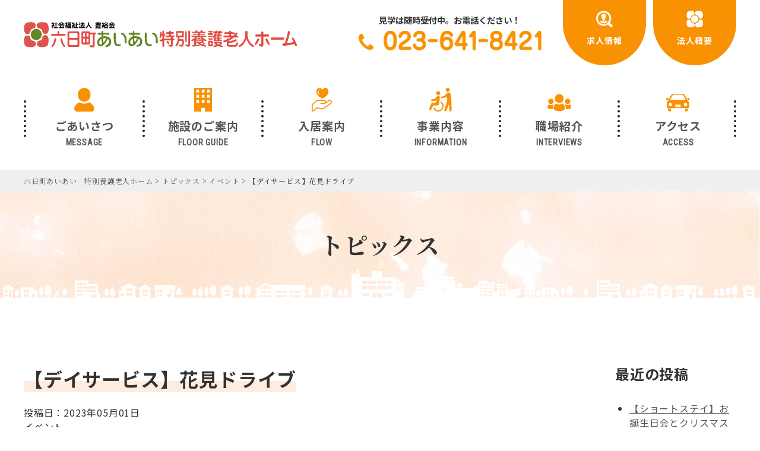

--- FILE ---
content_type: text/html; charset=UTF-8
request_url: https://aiai-yamagata.org/topics/%E3%80%90%E3%83%87%E3%82%A4%E3%82%B5%E3%83%BC%E3%83%93%E3%82%B9%E3%80%91%E8%8A%B1%E8%A6%8B%E3%83%89%E3%83%A9%E3%82%A4%E3%83%96/
body_size: 4323
content:

<!DOCTYPE html>
<html lang="ja">
<head>
<meta charset="UTF-8">
<title>六日町あいあい　特別養護老人ホーム &raquo; 【デイサービス】花見ドライブ</title>
<meta name="viewport" content="width=1400">
<link rel='stylesheet' id='wp-block-library-css'  href='https://aiai-yamagata.org/wp/wp-includes/css/dist/block-library/style.min.css?ver=5.2.21' type='text/css' media='all' />
<link rel='stylesheet' id='wpsbc-style-css'  href='https://aiai-yamagata.org/wp/wp-content/plugins/wp-simple-booking-calendar-premium/assets/css/style-front-end.min.css?ver=8.2.6' type='text/css' media='all' />
<link rel='stylesheet' id='style-css'  href='https://aiai-yamagata.org/wp/wp-content/themes/aiai2022/css/style.css?ver=20190226' type='text/css' media='' />
<link rel='stylesheet' id='font-awesome-style-css'  href='https://use.fontawesome.com/releases/v5.0.9/css/all.css' type='text/css' media='all' />
<script type='text/javascript' defer src='https://use.fontawesome.com/releases/v5.0.9/js/all.js'></script>
<link rel='https://api.w.org/' href='https://aiai-yamagata.org/wp-json/' />
<link rel="EditURI" type="application/rsd+xml" title="RSD" href="https://aiai-yamagata.org/wp/xmlrpc.php?rsd" />
<link rel="wlwmanifest" type="application/wlwmanifest+xml" href="https://aiai-yamagata.org/wp/wp-includes/wlwmanifest.xml" /> 
<link rel='shortlink' href='https://aiai-yamagata.org/?p=4019' />
<link rel="alternate" type="application/json+oembed" href="https://aiai-yamagata.org/wp-json/oembed/1.0/embed?url=https%3A%2F%2Faiai-yamagata.org%2Ftopics%2F%25e3%2580%2590%25e3%2583%2587%25e3%2582%25a4%25e3%2582%25b5%25e3%2583%25bc%25e3%2583%2593%25e3%2582%25b9%25e3%2580%2591%25e8%258a%25b1%25e8%25a6%258b%25e3%2583%2589%25e3%2583%25a9%25e3%2582%25a4%25e3%2583%2596%2F" />
<link rel="alternate" type="text/xml+oembed" href="https://aiai-yamagata.org/wp-json/oembed/1.0/embed?url=https%3A%2F%2Faiai-yamagata.org%2Ftopics%2F%25e3%2580%2590%25e3%2583%2587%25e3%2582%25a4%25e3%2582%25b5%25e3%2583%25bc%25e3%2583%2593%25e3%2582%25b9%25e3%2580%2591%25e8%258a%25b1%25e8%25a6%258b%25e3%2583%2589%25e3%2583%25a9%25e3%2582%25a4%25e3%2583%2596%2F&#038;format=xml" />
    
<!-- Global site tag (gtag.js) - Google Analytics -->
<script async src="https://www.googletagmanager.com/gtag/js?id=UA-147514994-1"></script>
<script>
  window.dataLayer = window.dataLayer || [];
  function gtag(){dataLayer.push(arguments);}
  gtag('js', new Date());

  gtag('config', 'UA-147514994-1');
</script>
<!-- Google tag (gtag.js) -->
<script async src="https://www.googletagmanager.com/gtag/js?id=G-28W92NHY6Q"></script>
<script>
  window.dataLayer = window.dataLayer || [];
  function gtag(){dataLayer.push(arguments);}
  gtag('js', new Date());
  gtag('config', 'G-28W92NHY6Q');
</script>

</head>

<body class="topics-template-default single single-topics postid-4019 sub">

<header class="header">
    
    <div class="headerflex">
        
        <div class="left">
            <h1><a href="https://aiai-yamagata.org"><img src="https://aiai-yamagata.org/wp/wp-content/themes/aiai2022/img/logo.png" alt="六日町あいあい特別養護老人ホーム"></a></h1>
        </div>
        
        <div class="right">
            <div class="tel">
                <p>見学は随時受付中。お電話ください！</p>
                <img src="https://aiai-yamagata.org/wp/wp-content/themes/aiai2022/img/tel_header.png" alt="tel.023-641-8421" class="tel">
            </div>
            <div class="header_btn_wrap">
                <a href="https://aiai-yamagata.org/recruit/">
                    <div class="a_inner">
                        <img src="https://aiai-yamagata.org/wp/wp-content/themes/aiai2022/img/btn_recruit.png" alt="求人情報">
                        <p>求人情報</p>
                    </div>
                </a>
            </div>
            <div class="header_btn_wrap">
                <a href="https://aiai-yamagata.org/overview/">
                    <div class="a_inner">
                        <img src="https://aiai-yamagata.org/wp/wp-content/themes/aiai2022/img/btn_gaiyo.png" alt="法人概要">
                        <p>法人概要</p>
                    </div>
                </a>
            </div>
            <!--
            <div class="header_btn_wrap">
                <a href="https://aiai-yamagata.org/contact">
                    <div class="a_inner">
                        <img src="https://aiai-yamagata.org/wp/wp-content/themes/aiai2022/img/btn_mail.png" alt="お問い合わせ">
                        <p>お問い合わせ</p>
                    </div>
                </a>
            </div>
            -->
        </div>
        
    </div>
	
	        <div class="inner">
            <nav>
                <ul class="nav nonstyle">
                    <li class="navigation_item">
                        <a href="https://aiai-yamagata.org/message/">
                            <div class="img"><img src="https://aiai-yamagata.org/wp/wp-content/themes/aiai2022/img/nav/icon_message.svg" alt="message"></div>
                            <p>ごあいさつ</p>
                            <span class="en">MESSAGE</span>
                        </a>
                    </li>
					<li class="navigation_item">
                        <a href="https://aiai-yamagata.org/floorguide/">
                            <div class="img"><img src="https://aiai-yamagata.org/wp/wp-content/themes/aiai2022/img/nav/icon_facility.svg" alt="facility"></div>
                            <p>施設のご案内</p>
                            <span class="en">FLOOR GUIDE</span>
                        </a>
                    </li>
                    <li class="navigation_item">
                        <a href="https://aiai-yamagata.org/flow/">
                            <div class="img"><img src="https://aiai-yamagata.org/wp/wp-content/themes/aiai2022/img/nav/icon_guide.svg" alt="guide"></div>
                            <p>入居案内</p>
                            <span class="en">FLOW</span>
                        </a>
                    </li>
                    <li class="navigation_item">
                        <a href="https://aiai-yamagata.org/information/">
                            <div class="img"><img src="https://aiai-yamagata.org/wp/wp-content/themes/aiai2022/img/nav/icon_info.svg" alt="infomation"></div>
                            <p>事業内容</p>
                            <span class="en">INFORMATION</span>
                        </a>
                    </li>
                    <li class="navigation_item">
                        <a href="https://aiai-yamagata.org/interviews/">
                            <div class="img"><img src="https://aiai-yamagata.org/wp/wp-content/themes/aiai2022/img/nav/icon_recruit.svg" alt="recruit"></div>
                            <p>職場紹介</p>
                            <span class="en">INTERVIEWS</span>
                        </a>
                    </li>
                    <li class="navigation_item">
                        <a href="https://aiai-yamagata.org/access/">
                            <div class="img"><img src="https://aiai-yamagata.org/wp/wp-content/themes/aiai2022/img/nav/icon_access.svg" alt="access"></div>
                            <p>アクセス</p>
                            <span class="en">ACCESS</span>
                        </a>
                    </li>
                </ul>
            </nav>
        </div>
		
</header>

<div class="breadcrumbs">
   <div class="inner">
    <!-- Breadcrumb NavXT 6.3.0 -->
<span property="itemListElement" typeof="ListItem"><a property="item" typeof="WebPage" title="Go to 六日町あいあい　特別養護老人ホーム." href="https://aiai-yamagata.org" class="home" ><span property="name">六日町あいあい　特別養護老人ホーム</span></a><meta property="position" content="1"></span> &gt; <span property="itemListElement" typeof="ListItem"><a property="item" typeof="WebPage" title="Go to トピックス." href="https://aiai-yamagata.org/topics/" class="post post-topics-archive" ><span property="name">トピックス</span></a><meta property="position" content="2"></span> &gt; <span property="itemListElement" typeof="ListItem"><a property="item" typeof="WebPage" title="Go to the イベント トピックスカテゴリー archives." href="https://aiai-yamagata.org/topics_list/event/" class="taxonomy topics_list" ><span property="name">イベント</span></a><meta property="position" content="3"></span> &gt; <span class="post post-topics current-item">【デイサービス】花見ドライブ</span>    </div>
</div>


<div class="pagetitle">
    <h1 class="page_title">トピックス</h1>
</div>

<div class="main">
	<div class="inner">
		
		<div class="contents">
	
			<div class="single_left">
								<h1 class="single_title"><span>【デイサービス】花見ドライブ</span></h1>
                
                                    <div class="time">
                        <time datetime="2023年05月01日" >投稿日：2023年05月01日</time>
                                                                                        <div class="cat_name_">イベント</div>
                                                                        </div>
                                
				<div class="single_content">
<p>4月13日（木）、14日（金）に毎年恒例の花見ドライブに出掛けました。</p>



<p>13日は馬見ヶ崎川沿いへ、14日はあいあいデイサービスでは初めてとなる立谷川の柴桜を見に行きました。</p>



<p>両日とも天候に恵まれ、満開の桜を楽しみ、皆さん笑顔があふれていました。</p>



<ul class="wp-block-gallery columns-2 is-cropped"><li class="blocks-gallery-item"><figure><img src="https://aiai-yamagata.org/wp/wp-content/uploads/2023/04/DSC_0157-1024x768.jpg" alt="" data-id="3993" data-link="https://aiai-yamagata.org/dsc_0157/" class="wp-image-3993" srcset="https://aiai-yamagata.org/wp/wp-content/uploads/2023/04/DSC_0157-1024x768.jpg 1024w, https://aiai-yamagata.org/wp/wp-content/uploads/2023/04/DSC_0157-300x225.jpg 300w, https://aiai-yamagata.org/wp/wp-content/uploads/2023/04/DSC_0157-768x576.jpg 768w" sizes="(max-width: 1024px) 100vw, 1024px" /></figure></li><li class="blocks-gallery-item"><figure><img src="https://aiai-yamagata.org/wp/wp-content/uploads/2023/04/DSC_0170-1024x768.jpg" alt="" data-id="3995" data-link="https://aiai-yamagata.org/dsc_0170/" class="wp-image-3995" srcset="https://aiai-yamagata.org/wp/wp-content/uploads/2023/04/DSC_0170-1024x768.jpg 1024w, https://aiai-yamagata.org/wp/wp-content/uploads/2023/04/DSC_0170-300x225.jpg 300w, https://aiai-yamagata.org/wp/wp-content/uploads/2023/04/DSC_0170-768x576.jpg 768w" sizes="(max-width: 1024px) 100vw, 1024px" /></figure></li></ul>



<ul class="wp-block-gallery columns-2 is-cropped"><li class="blocks-gallery-item"><figure><img src="https://aiai-yamagata.org/wp/wp-content/uploads/2023/04/DSC_0137-1024x768.jpg" alt="" data-id="3992" data-link="https://aiai-yamagata.org/dsc_0137-2/" class="wp-image-3992" srcset="https://aiai-yamagata.org/wp/wp-content/uploads/2023/04/DSC_0137-1024x768.jpg 1024w, https://aiai-yamagata.org/wp/wp-content/uploads/2023/04/DSC_0137-300x225.jpg 300w, https://aiai-yamagata.org/wp/wp-content/uploads/2023/04/DSC_0137-768x576.jpg 768w" sizes="(max-width: 1024px) 100vw, 1024px" /></figure></li><li class="blocks-gallery-item"><figure><img src="https://aiai-yamagata.org/wp/wp-content/uploads/2023/04/DSC_0136-1024x768.jpg" alt="" data-id="3991" data-link="https://aiai-yamagata.org/dsc_0136/" class="wp-image-3991" srcset="https://aiai-yamagata.org/wp/wp-content/uploads/2023/04/DSC_0136-1024x768.jpg 1024w, https://aiai-yamagata.org/wp/wp-content/uploads/2023/04/DSC_0136-300x225.jpg 300w, https://aiai-yamagata.org/wp/wp-content/uploads/2023/04/DSC_0136-768x576.jpg 768w" sizes="(max-width: 1024px) 100vw, 1024px" /></figure></li></ul>



<ul class="wp-block-gallery columns-2 is-cropped"><li class="blocks-gallery-item"><figure><img src="https://aiai-yamagata.org/wp/wp-content/uploads/2023/04/DSC_0191-1024x768.jpg" alt="" data-id="3997" data-link="https://aiai-yamagata.org/dsc_0191/" class="wp-image-3997" srcset="https://aiai-yamagata.org/wp/wp-content/uploads/2023/04/DSC_0191-1024x768.jpg 1024w, https://aiai-yamagata.org/wp/wp-content/uploads/2023/04/DSC_0191-300x225.jpg 300w, https://aiai-yamagata.org/wp/wp-content/uploads/2023/04/DSC_0191-768x576.jpg 768w" sizes="(max-width: 1024px) 100vw, 1024px" /></figure></li><li class="blocks-gallery-item"><figure><img src="https://aiai-yamagata.org/wp/wp-content/uploads/2023/04/DSC_0177-1024x768.jpg" alt="" data-id="3996" data-link="https://aiai-yamagata.org/dsc_0177/" class="wp-image-3996" srcset="https://aiai-yamagata.org/wp/wp-content/uploads/2023/04/DSC_0177-1024x768.jpg 1024w, https://aiai-yamagata.org/wp/wp-content/uploads/2023/04/DSC_0177-300x225.jpg 300w, https://aiai-yamagata.org/wp/wp-content/uploads/2023/04/DSC_0177-768x576.jpg 768w" sizes="(max-width: 1024px) 100vw, 1024px" /></figure></li></ul>
</div>
							</div>

			<div class="side">
				<aside class="widget_area" role="complementary">
			<div>		<h2 class="title">最近の投稿</h2>		<ul>
											<li>
					<a href="https://aiai-yamagata.org/topics/%e3%80%90%e3%82%b7%e3%83%a7%e3%83%bc%e3%83%88%e3%82%b9%e3%83%86%e3%82%a4%e3%80%91%e3%81%8a%e8%aa%95%e7%94%9f%e6%97%a5%e4%bc%9a%e3%81%a8%e3%82%af%e3%83%aa%e3%82%b9%e3%83%9e%e3%82%b9%e4%bc%9a/">【ショートステイ】お誕生日会とクリスマス会</a>
									</li>
					</ul>
		</div></aside>
			</div>
		
		</div>
		
		<div class="btn_wrap">
			<a href="https://aiai-yamagata.org/topics/" class="btn_link">トピックス一覧へ</a>
			<a href="https://aiai-yamagata.org/" class="btn_link">ホームへ</a>
		</div>
	</div>

</div><!---end main-->


<footer class="footer">
    <div class="inner">
        <div class="footerflex">
            <div class="left">
                <img src="https://aiai-yamagata.org/wp/wp-content/themes/aiai2022/img/logo.png" alt="六日町あいあい特別養護老人ホーム" class="logo">
                <p class="add">山形市六日町2-7</p>
                <div class="tel">
                    <a href="tel:0236418421"><img src="https://aiai-yamagata.org/wp/wp-content/themes/aiai2022/img/tel_footer.png" alt="tel.023-641-8421" class="footertel"></a>
                    <p class="fax">FAX.023-641-8432</p>
                </div>
                <div class="btn_wrap">
                    <!--
                    <a href="https://aiai-yamagata.org/contact/" class="btn btn_mail">
                        <svg viewBox="0 0 20 15.71"><path d="M18.09,4.84c-1.74,1.21-3.49,2.41-5.22,3.63C12.14,9,10.92,10,10,10h0c-.9,0-2.13-1-2.86-1.53C5.4,7.25,3.65,6.05,1.92,4.84A4.33,4.33,0,0,1,0,2,1.81,1.81,0,0,1,1.79,0H18.21A1.79,1.79,0,0,1,20,1.79,4,4,0,0,1,18.09,4.84ZM20,13.93a1.79,1.79,0,0,1-1.79,1.78H1.79A1.79,1.79,0,0,1,0,13.93V5.07A6.57,6.57,0,0,0,1.13,6C3,7.3,4.86,8.56,6.67,9.89A6.14,6.14,0,0,0,10,11.43h0a6.14,6.14,0,0,0,3.32-1.54C15.14,8.57,17,7.3,18.88,6a6.9,6.9,0,0,0,1.12-1Z"/></svg>
                        お問い合わせ
                    </a>
                    -->
                    <a href="https://aiai-yamagata.org/recruit/" class="btn btn_recruit">
                        <svg viewBox="0 0 20 20.01"><path d="M11.4,11.8,9.67,14.18l-.12-1.56H8.63l-.12,1.56L6.79,11.8a1.94,1.94,0,0,1-.3.14,7.38,7.38,0,0,0-1.87.94c.1.12.21.24.32.35a5.8,5.8,0,0,0,3.51,1.68,4.26,4.26,0,0,0,.61,0h.06c.2,0,.41,0,.61,0a5.83,5.83,0,0,0,3.5-1.68l.33-.35a7.88,7.88,0,0,0-1.86-.94A2,2,0,0,1,11.4,11.8Z"/><path class="cls-1" d="M7.06,8.4a3.56,3.56,0,0,0,.61,1.65v.86a.13.13,0,0,1,0,.06l1,.47v.69h.92v-.69l1-.47s0,0,0-.06v-.86a3.67,3.67,0,0,0,.62-1.65c.29-.1.46-.27.67-1s-.34-.76-.34-.76c.46-1.49-.14-2.89-1.13-2.79-.69-1.2-3,.28-3.7.17a1.64,1.64,0,0,0,.17.72,3.83,3.83,0,0,0-.08,1.9s-.55,0-.33.76S6.76,8.3,7.06,8.4Z"/><path class="cls-1" d="M19.43,17.27l-3-2.88a9.09,9.09,0,1,0-2.08,2.08l2.89,3a1.41,1.41,0,0,0,2.21.09A1.44,1.44,0,0,0,19.43,17.27Zm-5.36-3.2a7,7,0,1,1,0-10A7.06,7.06,0,0,1,14.07,14.07Z"/></svg>
                        求人情報
                    </a>
                </div>
            </div>
            <div class="right">
                <ul class="nonstyle">
                    <li>
                        <a href="https://aiai-yamagata.org/message/">ごあいさつ</a>
                    </li>
                    <li>
                        <a href="https://aiai-yamagata.org/floorguide/">施設の案内</a>
                    </li>
                    <li>
                        <a href="https://aiai-yamagata.org/flow/">入居案内</a>
                    </li>
                    <li>
                        <a href="https://aiai-yamagata.org/interviews/">職場紹介</a>
                    </li>
                    <li>
                        <a href="https://aiai-yamagata.org/access/">アクセス</a>
                    </li>
                    <li>
                        <a href="https://aiai-yamagata.org/recruit/">求人情報</a>
                    </li>
                </ul>
                <ul class="nonstyle">
                    <li>
                        <a href="https://aiai-yamagata.org/information/">事業内容</a>
                        <ul class="nonstyle">
                            <li>
                                <a href="https://aiai-yamagata.org/information/tokubetsuyougo/">特別養護老人ホーム</a>
                            </li>
                            <li>
                                <a href="https://aiai-yamagata.org/information/shortstay/">ショートステイ</a>
                            </li>
                            <li>
                                <a href="https://aiai-yamagata.org/information/dayservice/">デイサービス</a>
                            </li>
                            <li>
                                <a href="https://aiai-yamagata.org/information/kyotakukaigo/">居宅介護支援</a>
                            </li>
                        </ul>
                    </li>
                </ul>
                <ul class="nonstyle">
                    <li>
                        <a href="https://aiai-yamagata.org/overview/">法人概要</a>
                    </li>
                    <li>
                        <a href="https://aiai-yamagata.org/news/">お知らせ</a>
                    </li>
                    <li>
                        <a href="https://aiai-yamagata.org/topics/">トピックス</a>
                    </li>
                    <!--
                    <li>
                        <a href="https://aiai-yamagata.org/contact/">お問い合わせ</a>
                    </li>
                    
                    <li>
                        <a href="https://aiai-yamagata.org">プライバシーポリシー</a>
                    </li>
                    -->
                </ul>
            </div>
        </div>
    </div>
	<p class="copy">©  社会福祉法人　豊裕会　<br class="brsp">六日町あいあい特別養護老人ホーム　<br class="brsp">All Right Reserved.</p>
</footer>

<script type='text/javascript' src='https://code.jquery.com/jquery-3.2.1.min.js?ver=5.2.21'></script>
<script type='text/javascript'>

			var wpsbc_ajaxurl = 'https://aiai-yamagata.org/wp/wp-admin/admin-ajax.php';
		
</script>
<script type='text/javascript' src='https://aiai-yamagata.org/wp/wp-content/plugins/wp-simple-booking-calendar-premium/assets/js/script-front-end.min.js?ver=8.2.6'></script>
<script type='text/javascript' src='https://aiai-yamagata.org/wp/wp-content/themes/aiai2022/js/jquery.inview.min.js?ver=5.2.21'></script>
<script type='text/javascript' src='https://aiai-yamagata.org/wp/wp-content/themes/aiai2022/js/fadein.js?ver=5.2.21'></script>
<script type='text/javascript' src='https://aiai-yamagata.org/wp/wp-content/themes/aiai2022/js/main.js?ver=5.2.21'></script>
<script type='text/javascript' src='https://aiai-yamagata.org/wp/wp-includes/js/wp-embed.min.js?ver=5.2.21'></script>

</body>
</html>

--- FILE ---
content_type: text/css
request_url: https://aiai-yamagata.org/wp/wp-content/themes/aiai2022/css/style.css?ver=20190226
body_size: 36758
content:
@charset "UTF-8";
/*! normalize.css v8.0.1 | MIT License | github.com/necolas/normalize.css */
/* Document
   ========================================================================== */
/**
 * 1. Correct the line height in all browsers.
 * 2. Prevent adjustments of font size after orientation changes in iOS.
 */
@import url(//fonts.googleapis.com/css?family=Noto+Serif+JP:400,500,600,700,900&display=swap&subset=japanese);
@import url(//fonts.googleapis.com/css?family=Noto+Sans+JP:400,500,700,900&display=swap&subset=japanese);
@import url("https://fonts.googleapis.com/css?family=Roboto+Condensed&display=swap");
html {
  line-height: 1.3;
  /* 1 */
  -webkit-text-size-adjust: 100%;
  /* 2 */ }

/* Sections
   ========================================================================== */
/**
 * Remove the margin in all browsers.
 */
body {
  margin: 0; }

/**
 * Render the `main` element consistently in IE.
 */
main {
  display: block; }

/**
 * Correct the font size and margin on `h1` elements within `section` and
 * `article` contexts in Chrome, Firefox, and Safari.
 */
h1 {
  font-size: 2em;
  margin: 0.67em 0; }

/* Grouping content
   ========================================================================== */
/**
 * 1. Add the correct box sizing in Firefox.
 * 2. Show the overflow in Edge and IE.
 */
hr {
  box-sizing: content-box;
  /* 1 */
  height: 0;
  /* 1 */
  overflow: visible;
  /* 2 */ }

/**
 * 1. Correct the inheritance and scaling of font size in all browsers.
 * 2. Correct the odd `em` font sizing in all browsers.
 */
pre {
  font-family: monospace, monospace;
  /* 1 */
  font-size: 1em;
  /* 2 */ }

/* Text-level semantics
   ========================================================================== */
/**
 * Remove the gray background on active links in IE 10.
 */
a {
  background-color: transparent; }

/**
 * 1. Remove the bottom border in Chrome 57-
 * 2. Add the correct text decoration in Chrome, Edge, IE, Opera, and Safari.
 */
abbr[title] {
  border-bottom: none;
  /* 1 */
  text-decoration: underline;
  /* 2 */
  text-decoration: underline dotted;
  /* 2 */ }

/**
 * Add the correct font weight in Chrome, Edge, and Safari.
 */
b,
strong {
  font-weight: bolder; }

/**
 * 1. Correct the inheritance and scaling of font size in all browsers.
 * 2. Correct the odd `em` font sizing in all browsers.
 */
code,
kbd,
samp {
  font-family: monospace, monospace;
  /* 1 */
  font-size: 1em;
  /* 2 */ }

/**
 * Add the correct font size in all browsers.
 */
small {
  font-size: 80%; }

/**
 * Prevent `sub` and `sup` elements from affecting the line height in
 * all browsers.
 */
sub,
sup {
  font-size: 75%;
  line-height: 0;
  position: relative;
  vertical-align: baseline; }

sub {
  bottom: -0.25em; }

sup {
  top: -0.5em; }

/* Embedded content
   ========================================================================== */
/**
 * Remove the border on images inside links in IE 10.
 */
img {
  border-style: none; }

/* Forms
   ========================================================================== */
/**
 * 1. Change the font styles in all browsers.
 * 2. Remove the margin in Firefox and Safari.
 */
button,
input,
optgroup,
select,
textarea {
  font-family: inherit;
  /* 1 */
  font-size: 100%;
  /* 1 */
  line-height: 1.15;
  /* 1 */
  margin: 0;
  /* 2 */ }

/**
 * Show the overflow in IE.
 * 1. Show the overflow in Edge.
 */
button,
input {
  /* 1 */
  overflow: visible; }

/**
 * Remove the inheritance of text transform in Edge, Firefox, and IE.
 * 1. Remove the inheritance of text transform in Firefox.
 */
button,
select {
  /* 1 */
  text-transform: none; }

/**
 * Correct the inability to style clickable types in iOS and Safari.
 */
button,
[type="button"],
[type="reset"],
[type="submit"] {
  -webkit-appearance: button; }

/**
 * Remove the inner border and padding in Firefox.
 */
button::-moz-focus-inner,
[type="button"]::-moz-focus-inner,
[type="reset"]::-moz-focus-inner,
[type="submit"]::-moz-focus-inner {
  border-style: none;
  padding: 0; }

/**
 * Restore the focus styles unset by the previous rule.
 */
button:-moz-focusring,
[type="button"]:-moz-focusring,
[type="reset"]:-moz-focusring,
[type="submit"]:-moz-focusring {
  outline: 1px dotted ButtonText; }

/**
 * Correct the padding in Firefox.
 */
fieldset {
  padding: 0.35em 0.75em 0.625em; }

/**
 * 1. Correct the text wrapping in Edge and IE.
 * 2. Correct the color inheritance from `fieldset` elements in IE.
 * 3. Remove the padding so developers are not caught out when they zero out
 *    `fieldset` elements in all browsers.
 */
legend {
  box-sizing: border-box;
  /* 1 */
  color: inherit;
  /* 2 */
  display: table;
  /* 1 */
  max-width: 100%;
  /* 1 */
  padding: 0;
  /* 3 */
  white-space: normal;
  /* 1 */ }

/**
 * Add the correct vertical alignment in Chrome, Firefox, and Opera.
 */
progress {
  vertical-align: baseline; }

/**
 * Remove the default vertical scrollbar in IE 10+.
 */
textarea {
  overflow: auto; }

/**
 * 1. Add the correct box sizing in IE 10.
 * 2. Remove the padding in IE 10.
 */
[type="checkbox"],
[type="radio"] {
  box-sizing: border-box;
  /* 1 */
  padding: 0;
  /* 2 */ }

/**
 * Correct the cursor style of increment and decrement buttons in Chrome.
 */
[type="number"]::-webkit-inner-spin-button,
[type="number"]::-webkit-outer-spin-button {
  height: auto; }

/**
 * 1. Correct the odd appearance in Chrome and Safari.
 * 2. Correct the outline style in Safari.
 */
[type="search"] {
  -webkit-appearance: textfield;
  /* 1 */
  outline-offset: -2px;
  /* 2 */ }

/**
 * Remove the inner padding in Chrome and Safari on macOS.
 */
[type="search"]::-webkit-search-decoration {
  -webkit-appearance: none; }

/**
 * 1. Correct the inability to style clickable types in iOS and Safari.
 * 2. Change font properties to `inherit` in Safari.
 */
::-webkit-file-upload-button {
  -webkit-appearance: button;
  /* 1 */
  font: inherit;
  /* 2 */ }

/* Interactive
   ========================================================================== */
/*
 * Add the correct display in Edge, IE 10+, and Firefox.
 */
details {
  display: block; }

/*
 * Add the correct display in all browsers.
 */
summary {
  display: list-item; }

/* Misc
   ========================================================================== */
/**
 * Add the correct display in IE 10+.
 */
template {
  display: none; }

/**
 * Add the correct display in IE 10.
 */
[hidden] {
  display: none; }

/**/
/**/
/**/
/**/
/*gray*/
/*mediaquery*/
/* -------------------------------- 
Primary style
-------------------------------- */
*, *::after, *::before {
  -webkit-box-sizing: border-box;
  -moz-box-sizing: border-box;
  box-sizing: border-box; }

a {
  color: #555;
  text-decoration: none; }

/* -------------------------------- 
Main components 
-------------------------------- */
html {
  position: relative;
  height: 100%; }

body {
  position: relative;
  color: #333;
  font-family: "Noto Serif JP", "游明朝", YuMincho, "ヒラギノ明朝 ProN W3", "Hiragino Mincho ProN", "HG明朝E", "ＭＳ Ｐ明朝", "ＭＳ 明朝", serif;
  line-height: 1.5;
  font-size: 16px;
  letter-spacing: 0.05em;
  -webkit-font-smoothing: antialiased;
  -moz-osx-font-smoothing: grayscale; }

img {
  width: 100%;
  max-width: 100%;
  vertical-align: bottom; }

br.brmd {
  display: none; }
  @media screen and (max-width: 768px) {
    br.brmd {
      display: block; } }
  @media screen and (max-width: 640px) {
    br.brmd {
      display: block; } }

br.brsp {
  display: none; }
  @media screen and (max-width: 640px) {
    br.brsp {
      display: block; } }

@media screen and (max-width: 640px) {
  br.brpc {
    display: none; } }

.inner {
  width: 100%;
  padding: 30px;
  max-width: 1260px;
  margin: 0 auto;
  clear: both; }
  @media screen and (max-width: 640px) {
    .inner {
      padding: 15px 25px; } }

section {
  position: relative;
  padding: 60px 0; }
  @media screen and (max-width: 640px) {
    section {
      padding: 40px 0; } }

a.btn_link, body.sub div.main div.inner div.contents p.btn_link a, div.bs_wrap .btn:not(:disabled):not(.disabled), div.bs_wrap .btn-lg, div.bs_wrap .btn-group-lg > .btn {
  display: inline-block;
  padding: .6em 2.5em .8em;
  color: #fff;
  font-size: 16px;
  line-height: 20px;
  font-weight: bold;
  font-family: "Noto Sans JP", "游ゴシック", YuGothic, "メイリオ", Meiryo, "ヒラギノ角ゴ Pro W3", "Hiragino Kaku Gothic Pro", "ＭＳ Ｐゴシック", "MS PGothic", sans-serif;
  background: #f89202;
  border: 2px solid #f89202;
  border-radius: 30px;
  transition: .2s; }
  a.btn_link::before, body.sub div.main div.inner div.contents p.btn_link a::before, div.bs_wrap .btn:not(.disabled):not(:disabled)::before, div.bs_wrap .btn-lg::before, div.bs_wrap .btn-group-lg > .btn::before {
    content: '';
    display: inline-block;
    margin-right: .3em;
    width: 14px;
    height: 18px;
    background-image: url("../img/icon_btn.png");
    background-size: 11px 12px;
    background-repeat: no-repeat;
    background-position: top 6px left; }
  a.btn_link:hover, body.sub div.main div.inner div.contents p.btn_link a:hover, div.bs_wrap .btn:hover:not(:disabled):not(.disabled), div.bs_wrap .btn-lg:hover, div.bs_wrap .btn-group-lg > .btn:hover {
    color: #fff;
    background: #e14a3e;
    border-color: #e14a3e;
    transition: .2s; }

div.btn_wrap {
  text-align: center; }

a.txt_link:hover {
  text-decoration: underline dotted #e14a3e; }

a:hover {
  color: #e14a3e; }
  a:hover img {
    opacity: .85; }

@media screen and (max-width: 640px) {
  .pcblock {
    display: none; } }

.spblock {
  display: none; }
  @media screen and (max-width: 640px) {
    .spblock {
      display: block; } }

@media screen and (max-width: 640px) {
  .spnone {
    display: none; } }
/*sns*/
ul.nonstyle {
  list-style: none;
  padding-left: 0; }

/*flex*/
ul.ul_flex {
  display: flex;
  margin: 0 auto; }
  ul.ul_flex li {
    margin-right: 30px;
    background: #fff;
    border-radius: 12px;
    overflow: hidden; }
    ul.ul_flex li:nth-child(3n) {
      margin-right: 0; }
    ul.ul_flex li .txt_wrap {
      padding: 1em; }
      ul.ul_flex li .txt_wrap div.cat_time_wrap {
        display: flex;
        justify-content: space-between;
        margin-bottom: 1em;
        font-size: 13px; }
        ul.ul_flex li .txt_wrap div.cat_time_wrap .cat {
          padding: .5em 1em;
          font-weight: bold;
          color: #fff;
          font-size: 12px;
          background: #f89202;
          border-radius: 6px; }
        ul.ul_flex li .txt_wrap div.cat_time_wrap time {
          display: inline-block; }
      ul.ul_flex li .txt_wrap a.title {
        font-weight: bold;
        line-height: 1.5; }
  @media screen and (max-width: 768px) {
    ul.ul_flex li .txt_wrap div.cat_time_wrap {
      display: block; }
      ul.ul_flex li .txt_wrap div.cat_time_wrap .cat {
        display: inline-block;
        margin-bottom: .5em;
        padding: .3em .5em; } }
  @media screen and (max-width: 640px) {
    ul.ul_flex {
      display: block;
      width: 95%; }
      ul.ul_flex li {
        margin-right: 0;
        margin-bottom: 30px; } }

/*googlemap*/
.ggmap {
  position: relative;
  margin: 0 .5em;
  padding-bottom: 40%;
  padding-top: 30px;
  height: 0;
  overflow: hidden; }
  .ggmap iframe, .ggmap object, .ggmap embed {
    position: absolute;
    top: 0;
    left: 0;
    width: 100%;
    height: 100%; }

/* -------------------------------- 
header components 
--------------------------------- */
header.header div.headerflex {
  display: flex;
  justify-content: space-between;
  padding: 0 40px; }
  @media screen and (max-width: 640px) {
    header.header div.headerflex {
      display: block;
      padding: 0 20px; } }
  header.header div.headerflex div.left {
    flex-basis: 500px;
    width: 500px; }
    header.header div.headerflex div.left h1 {
      margin: 0;
      padding: 32px 0;
      width: 100%; }
    @media screen and (max-width: 1366px) {
      header.header div.headerflex div.left {
        flex-basis: 460px;
        width: 460px; } }
    @media screen and (max-width: 1200px) {
      header.header div.headerflex div.left {
        flex-basis: 350px;
        width: 350px; }
        header.header div.headerflex div.left h1 {
          padding: 16px 0; } }
    @media screen and (max-width: 640px) {
      header.header div.headerflex div.left {
        flex-basis: calc(100% - 60px);
        width: calc(100% - 60px); } }
  header.header div.headerflex div.right {
    flex-basis: calc(100% - 550px);
    width: calc(100% - 550px);
    display: flex;
    justify-content: flex-end; }
    @media screen and (max-width: 1500px) {
      header.header div.headerflex div.right {
        flex-basis: calc(100% - 500px);
        width: calc(100% - 500px); } }
    @media screen and (max-width: 1200px) {
      header.header div.headerflex div.right {
        flex-basis: calc(100% - 400px);
        width: calc(100% - 400px); } }
    @media screen and (max-width: 640px) {
      header.header div.headerflex div.right {
        display: none; } }
    header.header div.headerflex div.right div.tel {
      flex-basis: 310px;
      width: 310px;
      display: flex;
      flex-direction: column;
      justify-content: center;
      align-items: center;
      margin-right: 24px; }
      @media screen and (max-width: 1200px) {
        header.header div.headerflex div.right div.tel {
          flex-basis: 280px;
          width: 280px;
          margin-right: 18px; } }
      header.header div.headerflex div.right div.tel p {
        margin: 0 0 .5em;
        font-family: "Noto Sans JP", "游ゴシック", YuGothic, "メイリオ", Meiryo, "ヒラギノ角ゴ Pro W3", "Hiragino Kaku Gothic Pro", "ＭＳ Ｐゴシック", "MS PGothic", sans-serif;
        font-weight: bold;
        font-size: 1.1em;
        letter-spacing: 0; }
        @media screen and (max-width: 1366px) {
          header.header div.headerflex div.right div.tel p {
            font-size: .9em;
            letter-spacing: 0; } }
        @media screen and (max-width: 1200px) {
          header.header div.headerflex div.right div.tel p {
            font-size: .8em; } }
    header.header div.headerflex div.right div.header_btn_wrap {
      flex-basis: 140px;
      width: 140px;
      height: 110px;
      margin-left: 12px; }
      header.header div.headerflex div.right div.header_btn_wrap a {
        display: flex;
        justify-content: center;
        align-items: center;
        width: 100%;
        height: 100%;
        color: #fff;
        font-weight: bold;
        background: #f89202;
        border-radius: 0 0 70px 70px;
        overflow: hidden;
        transition: .2s; }
        header.header div.headerflex div.right div.header_btn_wrap a:hover {
          opacity: 1;
          background: #e14a3e;
          transition: .2s; }
        header.header div.headerflex div.right div.header_btn_wrap a div.a_inner {
          text-align: center; }
          header.header div.headerflex div.right div.header_btn_wrap a div.a_inner img {
            margin-bottom: 12px;
            width: auto;
            height: 28px; }
          header.header div.headerflex div.right div.header_btn_wrap a div.a_inner p {
            margin: 0;
            padding-bottom: 1em;
            text-align: center;
            font-size: 14px;
            font-family: "Noto Sans JP", "游ゴシック", YuGothic, "メイリオ", Meiryo, "ヒラギノ角ゴ Pro W3", "Hiragino Kaku Gothic Pro", "ＭＳ Ｐゴシック", "MS PGothic", sans-serif; }
      @media screen and (max-width: 1200px) {
        header.header div.headerflex div.right div.header_btn_wrap {
          flex-basis: 100px;
          width: 100px;
          height: 80px;
          margin-left: 8px; }
          header.header div.headerflex div.right div.header_btn_wrap a {
            border-radius: 0 0 50px 50px; }
            header.header div.headerflex div.right div.header_btn_wrap a div.a_inner img {
              height: 20px; }
            header.header div.headerflex div.right div.header_btn_wrap a div.a_inner p {
              font-size: 11px; } }
header.header div.inner {
  padding: 20px 30px; }
  header.header div.inner nav ul {
    display: flex; }
    @media screen and (max-width: 1024px) {
      header.header div.inner nav ul {
        margin: 0; } }
    header.header div.inner nav ul li {
      position: relative;
      padding-left: 4px;
      width: 16.66666%;
      width: calc(100% / 6);
      text-align: center; }
      header.header div.inner nav ul li::before {
        content: '';
        position: absolute;
        left: 0;
        top: 20%;
        height: 60%;
        border-left: 4px dotted #222; }
      header.header div.inner nav ul li:last-child::after {
        content: '';
        position: absolute;
        right: 0;
        top: 20%;
        height: 60%;
        border-left: 4px dotted #222; }
      header.header div.inner nav ul li a {
        display: block; }
        header.header div.inner nav ul li a div.img {
          margin: 0 auto;
          width: 40px;
          height: 40px; }
          header.header div.inner nav ul li a div.img img {
            width: auto;
            height: 100%; }
          @media screen and (max-width: 1024px) {
            header.header div.inner nav ul li a div.img {
              width: 30px;
              height: 30px; } }
        header.header div.inner nav ul li a p {
          margin: .5em 0 .25em;
          font-size: 1.2em;
          font-weight: bold;
          font-family: "Noto Sans JP", "游ゴシック", YuGothic, "メイリオ", Meiryo, "ヒラギノ角ゴ Pro W3", "Hiragino Kaku Gothic Pro", "ＭＳ Ｐゴシック", "MS PGothic", sans-serif; }
          @media screen and (max-width: 1024px) {
            header.header div.inner nav ul li a p {
              margin: .3em 0 .15em;
              font-size: 1em; } }
        header.header div.inner nav ul li a span.en {
          display: block;
          font-size: .9em;
          font-weight: bold;
          font-family: "Roboto Condensed", sans-serif; }
          @media screen and (max-width: 1024px) {
            header.header div.inner nav ul li a span.en {
              font-size: 10px;
              letter-spacing: 0; } }
        header.header div.inner nav ul li a:hover {
          color: #e14a3e;
          opacity: 1; }
      header.header div.inner nav ul li:nth-child(n + 5) a div.img img {
        padding-top: 10px; }

/*smartphone*/
/*humburger*/
.hamburger, .hamburger span {
  display: inline-block;
  transition: all .4s;
  box-sizing: border-box; }

.hamburger {
  position: absolute;
  top: 30px;
  right: 20px;
  width: 40px;
  height: 34px;
  z-index: 999; }
  .hamburger span {
    position: absolute;
    left: 0;
    width: 100%;
    height: 4px;
    background-color: #e46d00;
    border-radius: 4px; }
    .hamburger span:nth-of-type(1) {
      top: 0; }
    .hamburger span:nth-of-type(2) {
      top: 15px; }
    .hamburger span:nth-of-type(3) {
      bottom: 0; }

.hamburger.active span {
  background-color: #fff; }
  .hamburger.active span:nth-of-type(1) {
    -webkit-transform: translateY(15px) rotate(-45deg);
    transform: translateY(15px) rotate(-45deg); }
  .hamburger.active span:nth-of-type(2) {
    left: 50%;
    opacity: 0;
    -webkit-animation: active-menu-bar02 .8s forwards;
    animation: active-menu-bar02 .8s forwards; }
  .hamburger.active span:nth-of-type(3) {
    -webkit-transform: translateY(-15px) rotate(45deg);
    transform: translateY(-15px) rotate(45deg); }

@-webkit-keyframes active-menu-bar02 {
  100% {
    height: 0; } }
@keyframes active-menu-bar02 {
  100% {
    height: 0; } }
/*nav*/
#navigation {
  position: absolute;
  display: none;
  width: 100%;
  height: 100vh;
  top: 0;
  left: 0;
  background: #e46d00;
  z-index: 998; }
  #navigation .navigation_inner {
    display: flex;
    justify-content: center;
    align-content: center;
    align-items: center;
    width: 100%;
    height: 100%; }
    #navigation .navigation_inner .navigation_menu .navigation_item {
      width: 300px;
      margin: 16px auto 0 auto; }
      #navigation .navigation_inner .navigation_menu .navigation_item a {
        display: block;
        position: relative;
        text-decoration: none;
        font-size: 1.2em;
        line-height: 36px;
        letter-spacing: .2em;
        text-align: center;
        color: #fff;
        font-weight: bold; }
        @media screen and (max-width: 640px) {
          #navigation .navigation_inner .navigation_menu .navigation_item a {
            font-size: 1.1em;
            line-height: 32px; } }
      #navigation .navigation_inner .navigation_menu .navigation_item ul.ul_sns {
        margin-top: 30px;
        display: flex;
        justify-content: center; }
        #navigation .navigation_inner .navigation_menu .navigation_item ul.ul_sns li {
          margin-right: 10px; }
          #navigation .navigation_inner .navigation_menu .navigation_item ul.ul_sns li a {
            width: 40px;
            height: 40px;
            line-height: 40px;
            text-align: center;
            color: #fff;
            font-size: 16px; }
            @media screen and (max-width: 640px) {
              #navigation .navigation_inner .navigation_menu .navigation_item ul.ul_sns li a i {
                padding-left: 4px; } }

/* -------------------------------- 
footer components 
--------------------------------- */
footer.footer {
  padding-top: 24px;
  font-family: "Noto Sans JP", "游ゴシック", YuGothic, "メイリオ", Meiryo, "ヒラギノ角ゴ Pro W3", "Hiragino Kaku Gothic Pro", "ＭＳ Ｐゴシック", "MS PGothic", sans-serif;
  background-image: url("../img/bg_footerup.png"), url("../img/bg.jpg");
  background-size: 100%, cover;
  background-position: -10px left, center;
  background-repeat: no-repeat, no-repeat; }
  footer.footer div.inner {
    padding: 60px 40px; }
    @media screen and (max-width: 1200px) {
      footer.footer div.inner {
        padding: 40px 60px; } }
    @media screen and (max-width: 640px) {
      footer.footer div.inner {
        padding: 40px 30px; } }
    footer.footer div.inner div.footerflex {
      display: flex;
      justify-content: space-between; }
      @media screen and (max-width: 640px) {
        footer.footer div.inner div.footerflex {
          display: block; } }
      footer.footer div.inner div.footerflex div.left {
        flex-basis: 40%;
        width: 40%; }
        @media screen and (max-width: 640px) {
          footer.footer div.inner div.footerflex div.left {
            flex-basis: 100%;
            width: 100%; } }
        footer.footer div.inner div.footerflex div.left p.add {
          margin-top: 1.5em;
          margin-bottom: .8em;
          font-weight: bold; }
        footer.footer div.inner div.footerflex div.left div.tel a {
          display: inline-block;
          width: 50%; }
          @media screen and (max-width: 640px) {
            footer.footer div.inner div.footerflex div.left div.tel a {
              display: block;
              width: 70%; } }
        footer.footer div.inner div.footerflex div.left div.tel p.fax {
          display: inline-block;
          margin: 0 0 0 1em;
          font-weight: bold;
          font-size: 1.1em; }
          @media screen and (max-width: 640px) {
            footer.footer div.inner div.footerflex div.left div.tel p.fax {
              display: block;
              margin: 1em 0; } }
        footer.footer div.inner div.footerflex div.left div.btn_wrap {
          margin-top: 1.5em;
          text-align: left; }
          footer.footer div.inner div.footerflex div.left div.btn_wrap a.btn {
            display: inline-block;
            margin-right: 1em;
            padding: .8em 1.6em;
            color: #f89202;
            font-weight: bold;
            line-height: 20px;
            background: #fff;
            border: 2px solid #f89202;
            border-radius: 28px; }
            @media screen and (max-width: 640px) {
              footer.footer div.inner div.footerflex div.left div.btn_wrap a.btn {
                width: 100%;
                text-align: center; }
                footer.footer div.inner div.footerflex div.left div.btn_wrap a.btn:first-child {
                  margin-bottom: 12px; } }
            footer.footer div.inner div.footerflex div.left div.btn_wrap a.btn svg {
              margin-right: .5em;
              width: auto;
              height: 20px;
              fill: #f89202;
              vertical-align: top; }
            footer.footer div.inner div.footerflex div.left div.btn_wrap a.btn:hover {
              color: #fff;
              background: #f89202; }
              footer.footer div.inner div.footerflex div.left div.btn_wrap a.btn:hover svg {
                fill: #fff; }
      footer.footer div.inner div.footerflex div.right {
        flex-basis: 50%;
        width: 50%;
        display: flex;
        justify-content: space-between; }
        @media screen and (max-width: 1200px) {
          footer.footer div.inner div.footerflex div.right {
            flex-basis: 52%;
            width: 52%; } }
        @media screen and (max-width: 640px) {
          footer.footer div.inner div.footerflex div.right {
            display: none; } }
        @media screen and (max-width: 1200px) {
          footer.footer div.inner div.footerflex div.right > ul {
            margin-top: .5em; } }
        footer.footer div.inner div.footerflex div.right > ul > li {
          padding: .3em 0;
          line-height: 20px; }
          @media screen and (max-width: 1366px) {
            footer.footer div.inner div.footerflex div.right > ul > li {
              font-size: .9em; } }
          footer.footer div.inner div.footerflex div.right > ul > li::before {
            content: '';
            display: inline-block;
            margin-right: .3em;
            width: 12px;
            height: 12px;
            background-image: url("../img/ul_footer.png");
            background-size: contain;
            background-repeat: no-repeat; }
          footer.footer div.inner div.footerflex div.right > ul > li > ul {
            padding-left: .5em; }
            footer.footer div.inner div.footerflex div.right > ul > li > ul > li {
              padding: .3em 0; }
              footer.footer div.inner div.footerflex div.right > ul > li > ul > li:first-child {
                padding-top: .6em; }
              footer.footer div.inner div.footerflex div.right > ul > li > ul > li::before {
                content: '-';
                display: inline-block;
                margin-right: .3em; }
  footer.footer p.copy {
    margin: 0;
    padding: 2em 0;
    color: #fff;
    font-size: 13px;
    text-align: center;
    background: #5f5655; }

/* -------------------------------- 
index components 
--------------------------------- */
/*swiper*/
section.indextop .swiper-container {
  position: relative; }
  @media screen and (max-width: 640px) {
    section.indextop .swiper-container {
      width: 90%;
      margin: 10px auto 0; } }
  section.indextop .swiper-container .swiper-pagination {
    display: inline-block;
    width: auto;
    left: 18%;
    background: #fff;
    padding: 12px;
    bottom: 5px;
    border-radius: 22px; }
    @media screen and (max-width: 640px) {
      section.indextop .swiper-container .swiper-pagination {
        display: none; } }
  section.indextop .swiper-container .swiper-pagination-bullet {
    width: 12px;
    height: 12px; }
  section.indextop .swiper-container .swiper-pagination-bullet-active {
    opacity: 1;
    background: #f89202; }
  section.indextop .swiper-container .swiper-slide img {
    width: 100%; }
section.indextop .swiper-button-next, section.indextop .swiper-container-rtl .swiper-button-prev, section.indextop .swiper-button-prev, section.indextop .swiper-container-rtl .swiper-button-next {
  background-image: none !important; }
section.indextop .swiper-button-next, section.indextop .swiper-button-prev {
  width: 50px;
  height: 50px;
  margin-top: -25px; }
  @media screen and (max-width: 1024px) {
    section.indextop .swiper-button-next, section.indextop .swiper-button-prev {
      width: 40px;
      height: 40px;
      margin-top: 20px; } }
  @media screen and (max-width: 640px) {
    section.indextop .swiper-button-next, section.indextop .swiper-button-prev {
      display: none; } }
section.indextop .swiper-button-next {
  right: 10.1%; }
  @media screen and (max-width: 1366px) {
    section.indextop .swiper-button-next {
      right: 6.4%; } }
section.indextop .swiper-button-prev {
  left: 10.1%; }
  @media screen and (max-width: 1366px) {
    section.indextop .swiper-button-prev {
      left: 6.4%; } }
section.indextop div.btn_calender_wrap {
  position: absolute;
  width: 300px;
  height: 300px;
  right: 12.5%;
  bottom: 0;
  z-index: 11; }
  @media screen and (max-width: 1366px) {
    section.indextop div.btn_calender_wrap {
      width: 290px;
      height: 280px;
      right: 14%; } }
  @media screen and (max-width: 640px) {
    section.indextop div.btn_calender_wrap {
      position: relative;
      width: 90%;
      height: auto;
      right: auto;
      bottom: auto;
      margin: 20px auto 0;
      display: flex;
      justify-content: space-between; } }
  section.indextop div.btn_calender_wrap .btn_calender_day, section.indextop div.btn_calender_wrap .btn_calender_short {
    position: absolute;
    display: block;
    width: 190px;
    border-radius: 75px;
    overflow: hidden; }
    @media screen and (max-width: 1366px) {
      section.indextop div.btn_calender_wrap .btn_calender_day, section.indextop div.btn_calender_wrap .btn_calender_short {
        width: 180px; } }
    @media screen and (max-width: 640px) {
      section.indextop div.btn_calender_wrap .btn_calender_day, section.indextop div.btn_calender_wrap .btn_calender_short {
        position: relative;
        flex-basis: 48%;
        width: 48%;
        border-radius: none; } }
  section.indextop div.btn_calender_wrap .btn_calender_day {
    right: 0;
    top: 0; }
  section.indextop div.btn_calender_wrap .btn_calender_short {
    left: 0;
    bottom: 0; }

section.indextop {
  padding-top: 0;
  background-image: url("../img/bg_footerup.png"), url("../img/bg_city.png"), url("../img/bg.jpg");
  background-size: 100%, 100%, cover;
  background-position: top 50px left, bottom -10px left, top 55px center;
  background-repeat: no-repeat, no-repeat, no-repeat; }
  section.indextop div.inner {
    padding: 100px 30px; }
    @media screen and (max-width: 640px) {
      section.indextop div.inner {
        padding: 40px 30px; } }
    section.indextop div.inner div.intro {
      position: relative; }
      section.indextop div.inner div.intro h3 {
        margin-top: 0;
        text-align: center;
        font-size: 1.8em;
        line-height: 1.6; }
        @media screen and (max-width: 640px) {
          section.indextop div.inner div.intro h3 {
            text-align: left;
            font-size: 1.15em; } }
      section.indextop div.inner div.intro p {
        text-align: center;
        font-size: 1.1em;
        line-height: 1.6;
        font-family: "Noto Sans JP", "游ゴシック", YuGothic, "メイリオ", Meiryo, "ヒラギノ角ゴ Pro W3", "Hiragino Kaku Gothic Pro", "ＭＳ Ｐゴシック", "MS PGothic", sans-serif; }
        @media screen and (max-width: 640px) {
          section.indextop div.inner div.intro p {
            text-align: left;
            font-size: 1em; } }
      section.indextop div.inner div.intro div.btn_wrap {
        padding: 20px 0 0;
        text-align: center; }
      section.indextop div.inner div.intro img.imgleft {
        display: block;
        position: absolute;
        top: -60px;
        left: -120px;
        width: 246px; }
        @media screen and (max-width: 640px) {
          section.indextop div.inner div.intro img.imgleft {
            display: none; } }
      section.indextop div.inner div.intro img.imgright {
        display: block;
        position: absolute;
        bottom: -90px;
        right: -120px;
        width: 300px; }
        @media screen and (max-width: 1500px) {
          section.indextop div.inner div.intro img.imgright {
            right: -100px;
            width: 280px; } }
        @media screen and (max-width: 640px) {
          section.indextop div.inner div.intro img.imgright {
            display: none; } }

section.indexinfo h2 {
  text-align: center; }
  section.indexinfo h2 img {
    width: auto;
    height: 100px; }
    @media screen and (max-width: 640px) {
      section.indexinfo h2 img {
        height: 75px; } }
section.indexinfo p.under_h2 {
  margin: 2.5em 0;
  text-align: center;
  font-size: 1.3em;
  line-height: 1.6;
  font-family: "Noto Sans JP", "游ゴシック", YuGothic, "メイリオ", Meiryo, "ヒラギノ角ゴ Pro W3", "Hiragino Kaku Gothic Pro", "ＭＳ Ｐゴシック", "MS PGothic", sans-serif; }
  @media screen and (max-width: 640px) {
    section.indexinfo p.under_h2 {
      margin: 1.5em;
      text-align: left;
      font-size: 1em; } }
section.indexinfo ul.ul_indexinfo {
  display: flex; }
  @media screen and (max-width: 640px) {
    section.indexinfo ul.ul_indexinfo {
      display: block; } }
  section.indexinfo ul.ul_indexinfo li {
    flex-basis: 25%;
    width: 25%; }
    @media screen and (max-width: 640px) {
      section.indexinfo ul.ul_indexinfo li {
        flex-basis: 100%;
        width: 100%; } }
    section.indexinfo ul.ul_indexinfo li:nth-child(2n) {
      background: #efefef; }
    section.indexinfo ul.ul_indexinfo li div.txt {
      position: relative;
      text-align: center;
      padding-bottom: 30px; }
      section.indexinfo ul.ul_indexinfo li div.txt img.icon {
        display: block;
        margin: -45px auto 20px;
        width: 90px;
        height: 90px; }
      section.indexinfo ul.ul_indexinfo li div.txt h4 {
        font-size: 1.6em; }
        @media screen and (max-width: 1200px) {
          section.indexinfo ul.ul_indexinfo li div.txt h4 {
            font-size: 1.4em;
            margin: .8em 0 .6em; } }
      section.indexinfo ul.ul_indexinfo li div.txt p {
        font-family: "Noto Sans JP", "游ゴシック", YuGothic, "メイリオ", Meiryo, "ヒラギノ角ゴ Pro W3", "Hiragino Kaku Gothic Pro", "ＭＳ Ｐゴシック", "MS PGothic", sans-serif; }
        @media screen and (max-width: 1500px) {
          section.indexinfo ul.ul_indexinfo li div.txt p {
            font-size: .9em;
            letter-spacing: 0; } }
        @media screen and (max-width: 1200px) {
          section.indexinfo ul.ul_indexinfo li div.txt p {
            font-size: 13px; } }
        @media screen and (max-width: 640px) {
          section.indexinfo ul.ul_indexinfo li div.txt p {
            padding: 0 2em;
            text-align: left; } }
      section.indexinfo ul.ul_indexinfo li div.txt a {
        margin: 30px 0; }
        @media screen and (max-width: 640px) {
          section.indexinfo ul.ul_indexinfo li div.txt a {
            margin-top: 1em; } }

section.topics {
  padding-top: 0; }
  section.topics h2 {
    text-align: center; }
    section.topics h2 img {
      width: auto;
      height: 100px; }
      @media screen and (max-width: 640px) {
        section.topics h2 img {
          height: 75px; } }
  section.topics p.under_h2 {
    margin: 2.5em 0;
    text-align: center;
    font-size: 1.3em;
    line-height: 1.6;
    font-family: "Noto Sans JP", "游ゴシック", YuGothic, "メイリオ", Meiryo, "ヒラギノ角ゴ Pro W3", "Hiragino Kaku Gothic Pro", "ＭＳ Ｐゴシック", "MS PGothic", sans-serif; }
    @media screen and (max-width: 640px) {
      section.topics p.under_h2 {
        margin: 1.5em;
        text-align: left;
        font-size: 1em; } }
  section.topics ul.ul_flex {
    flex-wrap: wrap;
    justify-content: center; }
    section.topics ul.ul_flex li {
      width: calc(33.3333% - 20px);
      margin-bottom: 40px; }
      @media screen and (max-width: 640px) {
        section.topics ul.ul_flex li {
          width: 100%;
          margin-bottom: 40px; }
          section.topics ul.ul_flex li:last-child {
            margin-bottom: 0; } }
      section.topics ul.ul_flex li div.img {
        margin-bottom: 20px; }
        section.topics ul.ul_flex li div.img svg {
          width: 100%;
          height: auto; }
      section.topics ul.ul_flex li div.txt div.time {
        text-align: center;
        line-height: 20px;
        font-family: "Noto Sans JP", "游ゴシック", YuGothic, "メイリオ", Meiryo, "ヒラギノ角ゴ Pro W3", "Hiragino Kaku Gothic Pro", "ＭＳ Ｐゴシック", "MS PGothic", sans-serif;
        font-weight: bold; }
        section.topics ul.ul_flex li div.txt div.time span.cat {
          display: inline-block;
          margin-left: 1em;
          padding: 2px .8em;
          color: #fff;
          font-size: 13px;
          background: #ac988a;
          border-radius: 10px; }
      section.topics ul.ul_flex li div.txt h4 {
        margin-bottom: 1.8em;
        text-align: center; }
      section.topics ul.ul_flex li div.txt div.btn_wrap {
        text-align: center; }
        section.topics ul.ul_flex li div.txt div.btn_wrap a.btn_link, section.topics ul.ul_flex li div.txt div.btn_wrap body.sub div.main div.inner div.contents p.btn_link a, body.sub div.main div.inner div.contents p.btn_link section.topics ul.ul_flex li div.txt div.btn_wrap a, section.topics ul.ul_flex li div.txt div.btn_wrap div.bs_wrap .btn:not(:disabled):not(.disabled), div.bs_wrap section.topics ul.ul_flex li div.txt div.btn_wrap .btn:not(:disabled):not(.disabled), section.topics ul.ul_flex li div.txt div.btn_wrap div.bs_wrap .btn-lg, div.bs_wrap section.topics ul.ul_flex li div.txt div.btn_wrap .btn-lg, section.topics ul.ul_flex li div.txt div.btn_wrap div.bs_wrap .btn-group-lg > .btn, div.bs_wrap section.topics ul.ul_flex li div.txt div.btn_wrap .btn-group-lg > .btn {
          color: #f89202;
          background: #fff;
          border: 2px solid #f89202; }
          section.topics ul.ul_flex li div.txt div.btn_wrap a.btn_link::before, section.topics ul.ul_flex li div.txt div.btn_wrap body.sub div.main div.inner div.contents p.btn_link a::before, body.sub div.main div.inner div.contents p.btn_link section.topics ul.ul_flex li div.txt div.btn_wrap a::before, section.topics ul.ul_flex li div.txt div.btn_wrap div.bs_wrap .btn:not(.disabled):not(:disabled)::before, div.bs_wrap section.topics ul.ul_flex li div.txt div.btn_wrap .btn:not(.disabled):not(:disabled)::before, section.topics ul.ul_flex li div.txt div.btn_wrap div.bs_wrap .btn-lg::before, div.bs_wrap section.topics ul.ul_flex li div.txt div.btn_wrap .btn-lg::before, section.topics ul.ul_flex li div.txt div.btn_wrap div.bs_wrap .btn-group-lg > .btn::before, div.bs_wrap section.topics ul.ul_flex li div.txt div.btn_wrap .btn-group-lg > .btn::before {
            background-image: url("../img/icon_btn2.png"); }
          section.topics ul.ul_flex li div.txt div.btn_wrap a.btn_link:hover, section.topics ul.ul_flex li div.txt div.btn_wrap body.sub div.main div.inner div.contents p.btn_link a:hover, body.sub div.main div.inner div.contents p.btn_link section.topics ul.ul_flex li div.txt div.btn_wrap a:hover, section.topics ul.ul_flex li div.txt div.btn_wrap div.bs_wrap .btn:hover:not(:disabled):not(.disabled), div.bs_wrap section.topics ul.ul_flex li div.txt div.btn_wrap .btn:hover:not(:disabled):not(.disabled), section.topics ul.ul_flex li div.txt div.btn_wrap div.bs_wrap .btn-lg:hover, div.bs_wrap section.topics ul.ul_flex li div.txt div.btn_wrap .btn-lg:hover, section.topics ul.ul_flex li div.txt div.btn_wrap div.bs_wrap .btn-group-lg > .btn:hover, div.bs_wrap section.topics ul.ul_flex li div.txt div.btn_wrap .btn-group-lg > .btn:hover {
            color: #fff;
            background: #e14a3e;
            border-color: #e14a3e;
            transition: .2s; }
            section.topics ul.ul_flex li div.txt div.btn_wrap a.btn_link:hover::before, section.topics ul.ul_flex li div.txt div.btn_wrap body.sub div.main div.inner div.contents p.btn_link a:hover::before, body.sub div.main div.inner div.contents p.btn_link section.topics ul.ul_flex li div.txt div.btn_wrap a:hover::before, section.topics ul.ul_flex li div.txt div.btn_wrap div.bs_wrap .btn:not(.disabled):not(:disabled):hover::before, div.bs_wrap section.topics ul.ul_flex li div.txt div.btn_wrap .btn:not(.disabled):not(:disabled):hover::before, section.topics ul.ul_flex li div.txt div.btn_wrap div.bs_wrap .btn-lg:hover::before, div.bs_wrap section.topics ul.ul_flex li div.txt div.btn_wrap .btn-lg:hover::before, section.topics ul.ul_flex li div.txt div.btn_wrap div.bs_wrap .btn-group-lg > .btn:hover::before, div.bs_wrap section.topics ul.ul_flex li div.txt div.btn_wrap .btn-group-lg > .btn:hover::before {
              background-image: url("../img/icon_btn.png"); }
  section.topics > div.btn_wrap {
    margin-top: 40px;
    text-align: center; }

section.news {
  position: relative;
  padding: 0;
  background-image: url("../img/bg_gray.jpg");
  background-size: cover; }
  section.news::before {
    content: '';
    position: absolute;
    top: 0;
    left: 0;
    width: 100%;
    height: 80px;
    background: #fff; }
    @media screen and (max-width: 640px) {
      section.news::before {
        content: none; } }
  section.news::after {
    content: '';
    position: absolute;
    bottom: 0;
    left: 0;
    width: 100%;
    height: 80px;
    background: #fff; }
    @media screen and (max-width: 640px) {
      section.news::after {
        content: none; } }
  section.news div.inner {
    display: flex;
    justify-content: space-between;
    position: relative;
    z-index: 1; }
    @media screen and (max-width: 640px) {
      section.news div.inner {
        display: block;
        padding: 40px 20px; } }
    section.news div.inner div.img {
      flex-direction: 40%;
      width: 40%;
      padding: 20px 0; }
      @media screen and (max-width: 640px) {
        section.news div.inner div.img {
          display: none; } }

div.newswrap {
  flex-basis: 55%;
  width: 55%;
  display: flex;
  flex-direction: column;
  justify-content: center; }
  @media screen and (max-width: 640px) {
    div.newswrap {
      flex-basis: 100%;
      width: 100%; } }
  div.newswrap h2 {
    margin-top: 0;
    text-align: center; }
    div.newswrap h2 img {
      width: auto;
      height: 100px; }
      @media screen and (max-width: 640px) {
        div.newswrap h2 img {
          height: 75px; } }
  div.newswrap ul li {
    padding: 1.2em .5em;
    border-top: 1px dotted #222; }
    div.newswrap ul li:last-child {
      border-bottom: 1px dotted #222; }
    div.newswrap ul li div.txt {
      display: flex;
      justify-content: flex-start; }
      @media screen and (max-width: 640px) {
        div.newswrap ul li div.txt {
          display: block; } }
      div.newswrap ul li div.txt time {
        display: block;
        flex-basis: 8em;
        width: 8em; }
        @media screen and (max-width: 640px) {
          div.newswrap ul li div.txt time {
            margin-bottom: .5em;
            flex-basis: 100%;
            width: 100%; } }
      div.newswrap ul li div.txt h4 {
        display: block;
        flex-basis: calc(100% - 9em);
        width: calc(100% - 9em);
        margin: 0; }
        @media screen and (max-width: 640px) {
          div.newswrap ul li div.txt h4 {
            flex-basis: 100%;
            width: 100%; }
            div.newswrap ul li div.txt h4 a {
              text-decoration: underline; } }
  div.newswrap div.btn_wrap {
    margin-top: 20px;
    text-align: center; }

section.recruit div.inner div.wrap {
  display: flex;
  justify-content: space-between;
  background-color: #5291d2;
  background-image: url("../img/index/bg_recruit.png");
  padding: 50px 80px 50px 70px;
  border: 10px solid #fff;
  border-radius: 200px;
  box-shadow: 0px 0px 17px -4px #b5b5b5; }
  @media screen and (max-width: 640px) {
    section.recruit div.inner div.wrap {
      display: block;
      padding: 30px;
      border-radius: 50px; } }
  section.recruit div.inner div.wrap div.img {
    flex-basis: 45%;
    width: 45%;
    position: relative; }
    @media screen and (max-width: 640px) {
      section.recruit div.inner div.wrap div.img {
        flex-basis: 100%;
        width: 100%;
        margin-top: -60px;
        padding-bottom: 12px; } }
    section.recruit div.inner div.wrap div.img img {
      position: absolute;
      bottom: -50px;
      right: 0; }
      @media screen and (max-width: 640px) {
        section.recruit div.inner div.wrap div.img img {
          position: relative;
          bottom: auto; } }
  section.recruit div.inner div.wrap div.txt {
    flex-basis: 50%;
    width: 50%; }
    @media screen and (max-width: 640px) {
      section.recruit div.inner div.wrap div.txt {
        flex-basis: 100%;
        width: 100%; } }
    section.recruit div.inner div.wrap div.txt img {
      width: 90%; }
    section.recruit div.inner div.wrap div.txt p {
      margin: 1.5em 0;
      line-height: 1.6;
      color: #fff;
      font-weight: bold;
      font-family: "Noto Sans JP", "游ゴシック", YuGothic, "メイリオ", Meiryo, "ヒラギノ角ゴ Pro W3", "Hiragino Kaku Gothic Pro", "ＭＳ Ｐゴシック", "MS PGothic", sans-serif; }
    section.recruit div.inner div.wrap div.txt div.btn_wrap {
      text-align: left; }
      section.recruit div.inner div.wrap div.txt div.btn_wrap a.btn_link, section.recruit body.sub div.main div.inner div.wrap div.txt div.btn_wrap div.contents p.btn_link a, body.sub div.main section.recruit div.inner div.wrap div.txt div.btn_wrap div.contents p.btn_link a, section.recruit body.sub div.main div.inner div.contents p.btn_link div.wrap div.txt div.btn_wrap a, body.sub div.main section.recruit div.inner div.contents p.btn_link div.wrap div.txt div.btn_wrap a, section.recruit div.inner div.wrap div.txt div.btn_wrap div.bs_wrap .btn:not(:disabled):not(.disabled), div.bs_wrap section.recruit div.inner div.wrap div.txt div.btn_wrap .btn:not(:disabled):not(.disabled), section.recruit div.inner div.wrap div.txt div.btn_wrap div.bs_wrap .btn-lg, div.bs_wrap section.recruit div.inner div.wrap div.txt div.btn_wrap .btn-lg, section.recruit div.inner div.wrap div.txt div.btn_wrap div.bs_wrap .btn-group-lg > .btn, div.bs_wrap section.recruit div.inner div.wrap div.txt div.btn_wrap .btn-group-lg > .btn {
        margin-right: 1em;
        border: 2px solid #fff; }
        @media screen and (max-width: 640px) {
          section.recruit div.inner div.wrap div.txt div.btn_wrap a.btn_link, section.recruit body.sub div.main div.inner div.wrap div.txt div.btn_wrap div.contents p.btn_link a, body.sub div.main section.recruit div.inner div.wrap div.txt div.btn_wrap div.contents p.btn_link a, section.recruit body.sub div.main div.inner div.contents p.btn_link div.wrap div.txt div.btn_wrap a, body.sub div.main section.recruit div.inner div.contents p.btn_link div.wrap div.txt div.btn_wrap a, section.recruit div.inner div.wrap div.txt div.btn_wrap div.bs_wrap .btn:not(:disabled):not(.disabled), div.bs_wrap section.recruit div.inner div.wrap div.txt div.btn_wrap .btn:not(:disabled):not(.disabled), section.recruit div.inner div.wrap div.txt div.btn_wrap div.bs_wrap .btn-lg, div.bs_wrap section.recruit div.inner div.wrap div.txt div.btn_wrap .btn-lg, section.recruit div.inner div.wrap div.txt div.btn_wrap div.bs_wrap .btn-group-lg > .btn, div.bs_wrap section.recruit div.inner div.wrap div.txt div.btn_wrap .btn-group-lg > .btn {
            width: 100%;
            text-align: center; }
            section.recruit div.inner div.wrap div.txt div.btn_wrap a.btn_link:first-child, section.recruit body.sub div.main div.inner div.wrap div.txt div.btn_wrap div.contents p.btn_link a:first-child, body.sub div.main section.recruit div.inner div.wrap div.txt div.btn_wrap div.contents p.btn_link a:first-child, section.recruit body.sub div.main div.inner div.contents p.btn_link div.wrap div.txt div.btn_wrap a:first-child, body.sub div.main section.recruit div.inner div.contents p.btn_link div.wrap div.txt div.btn_wrap a:first-child, section.recruit div.inner div.wrap div.txt div.btn_wrap div.bs_wrap .btn:first-child:not(:disabled):not(.disabled), div.bs_wrap section.recruit div.inner div.wrap div.txt div.btn_wrap .btn:first-child:not(:disabled):not(.disabled), section.recruit div.inner div.wrap div.txt div.btn_wrap div.bs_wrap .btn-lg:first-child, div.bs_wrap section.recruit div.inner div.wrap div.txt div.btn_wrap .btn-lg:first-child, section.recruit div.inner div.wrap div.txt div.btn_wrap div.bs_wrap .btn-group-lg > .btn:first-child, div.bs_wrap section.recruit div.inner div.wrap div.txt div.btn_wrap .btn-group-lg > .btn:first-child {
              margin-bottom: 12px; } }
  section.recruit div.inner div.wrap.no_image {
    justify-content: center; }
    section.recruit div.inner div.wrap.no_image div.txt {
      text-align: center; }
      section.recruit div.inner div.wrap.no_image div.txt .btn_wrap {
        text-align: center; }

@media screen and (max-width: 640px) {
  body.post-type-archive-recruit div.inner section.recruit div.inner, body.interviews div.inner section.recruit div.inner {
    padding: 0; } }
body.post-type-archive-recruit div.inner div.wrap div.img, body.interviews div.inner div.wrap div.img {
  flex-basis: 50%;
  width: 50%; }
  @media screen and (max-width: 640px) {
    body.post-type-archive-recruit div.inner div.wrap div.img, body.interviews div.inner div.wrap div.img {
      flex-basis: 100%;
      width: 100%; } }
body.post-type-archive-recruit div.inner div.wrap div.txt, body.interviews div.inner div.wrap div.txt {
  flex-basis: 45%;
  width: 45%; }
  @media screen and (max-width: 640px) {
    body.post-type-archive-recruit div.inner div.wrap div.txt, body.interviews div.inner div.wrap div.txt {
      flex-basis: 100%;
      width: 100%; } }
  body.post-type-archive-recruit div.inner div.wrap div.txt img, body.interviews div.inner div.wrap div.txt img {
    width: 50%; }
    @media screen and (max-width: 640px) {
      body.post-type-archive-recruit div.inner div.wrap div.txt img, body.interviews div.inner div.wrap div.txt img {
        width: 80%;
        margin-top: 12px; } }
  body.post-type-archive-recruit div.inner div.wrap div.txt p, body.interviews div.inner div.wrap div.txt p {
    font-size: 1.3em; }
    @media screen and (max-width: 640px) {
      body.post-type-archive-recruit div.inner div.wrap div.txt p, body.interviews div.inner div.wrap div.txt p {
        margin-top: .5em;
        font-size: 1.15em; } }

/* -------------------------------- 
sub components 
--------------------------------- */
/*breadcrumbs*/
body.sub .breadcrumbs {
  background: #efefef; }
  body.sub .breadcrumbs .inner {
    padding: .7em 30px;
    font-size: 12px; }

/*all*/
body.sub div.pagetitle {
  background-image: url("../img/bg_city.png"), url("../img/bg.jpg");
  background-size: 100%, cover;
  background-position: bottom -10px left, top -5px center;
  background-repeat: no-repeat, no-repeat;
  padding: 60px 0;
  text-align: center; }
  @media screen and (max-width: 640px) {
    body.sub div.pagetitle {
      padding: 30px 0; } }
  body.sub div.pagetitle h1 {
    margin: 0;
    font-size: 2.5em;
    font-family: "Noto Serif JP", "游明朝", YuMincho, "ヒラギノ明朝 ProN W3", "Hiragino Mincho ProN", "HG明朝E", "ＭＳ Ｐ明朝", "ＭＳ 明朝", serif; }
    @media screen and (max-width: 640px) {
      body.sub div.pagetitle h1 {
        padding: 0 1em;
        font-size: 1.6em; } }
  body.sub div.pagetitle p.page_title_en {
    margin: .8em 0 0;
    font-family: "Roboto Condensed", sans-serif;
    font-weight: bold;
    font-size: 1.1em; }
    @media screen and (max-width: 640px) {
      body.sub div.pagetitle p.page_title_en {
        margin: .5em 0 0; } }
body.sub div.main div.inner div.contents {
  padding-top: 60px;
  font-family: "Noto Sans JP", "游ゴシック", YuGothic, "メイリオ", Meiryo, "ヒラギノ角ゴ Pro W3", "Hiragino Kaku Gothic Pro", "ＭＳ Ｐゴシック", "MS PGothic", sans-serif;
  /*
  img {
      border-radius: 20px;
      overflow: hidden;
  }
  */
  /*flex*/ }
  @media screen and (max-width: 640px) {
    body.sub div.main div.inner div.contents {
      padding-top: 30px; } }
  body.sub div.main div.inner div.contents .gothic {
    font-family: "Noto Sans JP", "游ゴシック", YuGothic, "メイリオ", Meiryo, "ヒラギノ角ゴ Pro W3", "Hiragino Kaku Gothic Pro", "ＭＳ Ｐゴシック", "MS PGothic", sans-serif; }
  body.sub div.main div.inner div.contents .mincho {
    font-family: "Noto Serif JP", "游明朝", YuMincho, "ヒラギノ明朝 ProN W3", "Hiragino Mincho ProN", "HG明朝E", "ＭＳ Ｐ明朝", "ＭＳ 明朝", serif; }
  body.sub div.main div.inner div.contents h3 {
    padding: 1em .5em;
    margin-bottom: 1.5em;
    font-size: 1.6em;
    color: #e46d00;
    font-family: "Noto Serif JP", "游明朝", YuMincho, "ヒラギノ明朝 ProN W3", "Hiragino Mincho ProN", "HG明朝E", "ＭＳ Ｐ明朝", "ＭＳ 明朝", serif;
    border-top: 2px solid #e46d00;
    border-bottom: 2px solid #e46d00; }
    @media screen and (max-width: 640px) {
      body.sub div.main div.inner div.contents h3 {
        padding: .8em 0;
        font-size: 1.3em; } }
    body.sub div.main div.inner div.contents h3.reverse {
      padding: .3em .5em;
      color: #fff;
      background: #e46d00; }
  body.sub div.main div.inner div.contents h4 {
    display: inline-block;
    padding: 0 0 .2em 0;
    margin: 1em 0 1em .3em;
    font-size: 1.4em;
    border-bottom: 2px solid #e46d00; }
    @media screen and (max-width: 640px) {
      body.sub div.main div.inner div.contents h4 {
        margin: .8em 0 .5em;
        padding: 0; } }
  body.sub div.main div.inner div.contents p {
    padding: 0 .5em; }
    @media screen and (max-width: 640px) {
      body.sub div.main div.inner div.contents p {
        padding: 0; } }
    body.sub div.main div.inner div.contents p.kome {
      font-size: .9em; }
    body.sub div.main div.inner div.contents p.has-background {
      padding: 1em; }
    body.sub div.main div.inner div.contents p.btn_link a {
      text-decoration: none !important; }
  body.sub div.main div.inner div.contents a {
    text-decoration: underline; }
  body.sub div.main div.inner div.contents table {
    width: 100%; }
    body.sub div.main div.inner div.contents table tr td {
      padding: .3em 1em .5em .5em; }
  body.sub div.main div.inner div.contents ul li, body.sub div.main div.inner div.contents ol li {
    padding: .5em 0; }
  body.sub div.main div.inner div.contents iframe {
    border: 0; }
  body.sub div.main div.inner div.contents div.wp-block-columns, body.sub div.main div.inner div.contents .wp-block-gallery {
    padding: 0 .5em; }
    @media screen and (max-width: 640px) {
      body.sub div.main div.inner div.contents div.wp-block-columns, body.sub div.main div.inner div.contents .wp-block-gallery {
        padding: 0; } }
  body.sub div.main div.inner div.contents .wp-block-image figcaption {
    font-size: 15px;
    text-align: left;
    color: #333; }
  body.sub div.main div.inner div.contents .wp-block-gallery .blocks-gallery-image figcaption, body.sub div.main div.inner div.contents .wp-block-gallery .blocks-gallery-item figcaption {
    bottom: 8px;
    font-size: 15px; }
  @media screen and (max-width: 640px) {
    body.sub div.main div.inner div.contents .has-medium-font-size {
      font-size: 1.1em; } }
  @media screen and (max-width: 640px) {
    body.sub div.main div.inner div.contents div.flex_reverse {
      flex-direction: column-reverse; } }
  body.sub div.main div.inner div.contents div.flex64 div.wp-block-column:first-child {
    flex-basis: calc(60% - 16px);
    width: calc(60% - 16px); }
  body.sub div.main div.inner div.contents div.flex64 div.wp-block-column:last-child {
    flex-basis: calc(40% - 16px);
    width: calc(40% - 16px); }
  @media screen and (max-width: 640px) {
    body.sub div.main div.inner div.contents div.flex64 div.wp-block-column:first-child {
      flex-basis: 100%;
      width: 100%; }
    body.sub div.main div.inner div.contents div.flex64 div.wp-block-column:last-child {
      flex-basis: 100%;
      width: 100%; } }
  body.sub div.main div.inner div.contents div.flex73 div.wp-block-column:first-child {
    flex-basis: calc(70% - 16px);
    width: calc(70% - 16px); }
  body.sub div.main div.inner div.contents div.flex73 div.wp-block-column:last-child {
    flex-basis: calc(30% - 16px);
    width: calc(30% - 16px); }
  @media screen and (max-width: 640px) {
    body.sub div.main div.inner div.contents div.flex73 div.wp-block-column:first-child {
      flex-basis: 100%;
      width: 100%; }
    body.sub div.main div.inner div.contents div.flex73 div.wp-block-column:last-child {
      flex-basis: 100%;
      width: 100%; } }
  body.sub div.main div.inner div.contents div.flex46 div.wp-block-column:first-child {
    flex-basis: calc(40% - 16px);
    width: calc(40% - 16px); }
  body.sub div.main div.inner div.contents div.flex46 div.wp-block-column:last-child {
    flex-basis: calc(60% - 16px);
    width: calc(60% - 16px); }
  @media screen and (max-width: 640px) {
    body.sub div.main div.inner div.contents div.flex46 div.wp-block-column:first-child {
      flex-basis: 100%;
      width: 100%; }
    body.sub div.main div.inner div.contents div.flex46 div.wp-block-column:last-child {
      flex-basis: 100%;
      width: 100%; } }
  body.sub div.main div.inner div.contents div.flex37 div.wp-block-column:first-child {
    flex-basis: calc(30% - 16px);
    width: calc(30% - 16px); }
  body.sub div.main div.inner div.contents div.flex37 div.wp-block-column:last-child {
    flex-basis: calc(70% - 16px);
    width: calc(70% - 16px); }
  @media screen and (max-width: 640px) {
    body.sub div.main div.inner div.contents div.flex37:first-child {
      flex-basis: 100%;
      width: 100%; }
    body.sub div.main div.inner div.contents div.flex37:last-child {
      flex-basis: 100%;
      width: 100%; } }

/* -------------------------------- 
information components 
--------------------------------- */
body.tokubetsuyougo div.wp-block-columns.staff_voice,
body.shortstay div.wp-block-columns.staff_voice,
body.dayservice div.wp-block-columns.staff_voice,
body.kyotakukaigo div.wp-block-columns.staff_voice {
  padding: 40px !important;
  background: #fff0da; }
  body.tokubetsuyougo div.wp-block-columns.staff_voice figure,
  body.shortstay div.wp-block-columns.staff_voice figure,
  body.dayservice div.wp-block-columns.staff_voice figure,
  body.kyotakukaigo div.wp-block-columns.staff_voice figure {
    margin: 0; }
  @media screen and (max-width: 640px) {
    body.tokubetsuyougo div.wp-block-columns.staff_voice,
    body.shortstay div.wp-block-columns.staff_voice,
    body.dayservice div.wp-block-columns.staff_voice,
    body.kyotakukaigo div.wp-block-columns.staff_voice {
      padding: 20px !important; } }

/* -------------------------------- 
ovdrview components 
--------------------------------- */
body.overview div.main div.inner div.contents table tr td {
  padding: 1em; }
  body.overview div.main div.inner div.contents table tr td:first-child {
    width: 11em; }
    @media screen and (max-width: 640px) {
      body.overview div.main div.inner div.contents table tr td:first-child {
        width: auto; } }

/* -------------------------------- 
interviews components 
--------------------------------- */
body.interviews div.main div.inner h2 {
  margin: 60px auto 100px;
  font-size: 1.8em;
  text-align: center; }
  @media screen and (max-width: 640px) {
    body.interviews div.main div.inner h2 {
      margin: 40px 0;
      font-size: 1.5em; } }
  body.interviews div.main div.inner h2 span {
    position: relative;
    display: inline-block;
    padding-bottom: 12px; }
    body.interviews div.main div.inner h2 span::after {
      position: absolute;
      bottom: 0;
      left: 0;
      right: 0;
      margin: auto;
      content: '';
      width: 50%;
      height: 3px;
      background: #f89202; }
body.interviews div.main div.inner ul.ul_interviews_list {
  margin-bottom: 100px; }
  body.interviews div.main div.inner ul.ul_interviews_list p {
    text-align: center;
    font-weight: bold; }
    @media screen and (max-width: 640px) {
      body.interviews div.main div.inner ul.ul_interviews_list p {
        font-size: .9em; } }
  body.interviews div.main div.inner ul.ul_interviews_list a.btn {
    display: block;
    margin: 0 auto;
    width: 180px;
    height: 24px;
    line-height: 24px;
    color: #fff;
    font-size: 12px;
    text-align: center;
    background: #f89202;
    border: 2px solid #f89202;
    border-radius: 12px;
    transition: .2s; }
    body.interviews div.main div.inner ul.ul_interviews_list a.btn:hover {
      color: #f89202;
      background: #fff;
      transition: .2s; }
body.interviews div.main div.inner div.interview_wrap {
  padding: 60px 0; }
  body.interviews div.main div.inner div.interview_wrap div.number {
    padding: 0 40px;
    line-height: 44px;
    font-family: "Noto Sans JP", "游ゴシック", YuGothic, "メイリオ", Meiryo, "ヒラギノ角ゴ Pro W3", "Hiragino Kaku Gothic Pro", "ＭＳ Ｐゴシック", "MS PGothic", sans-serif;
    font-weight: bold;
    font-size: 1.1em;
    color: #e46d00;
    border-top: 3px solid #e46d00;
    border-bottom: 3px solid #e46d00; }
    body.interviews div.main div.inner div.interview_wrap div.number span {
      font-size: 1.3em; }
    @media screen and (max-width: 640px) {
      body.interviews div.main div.inner div.interview_wrap div.number {
        padding: 0 20px; } }
  body.interviews div.main div.inner div.interview_wrap div.top {
    position: relative; }
    body.interviews div.main div.inner div.interview_wrap div.top div.txt {
      padding: 80px 40px; }
      @media screen and (max-width: 640px) {
        body.interviews div.main div.inner div.interview_wrap div.top div.txt {
          padding: 20px 20px 0; } }
      body.interviews div.main div.inner div.interview_wrap div.top div.txt p.nyusha {
        display: inline-block;
        border: 1px solid #222;
        padding: 3px 5px; }
      body.interviews div.main div.inner div.interview_wrap div.top div.txt p.tanto {
        margin-top: 0;
        font-size: 1.3em; }
        @media screen and (max-width: 640px) {
          body.interviews div.main div.inner div.interview_wrap div.top div.txt p.tanto {
            font-size: 1.1em; } }
    body.interviews div.main div.inner div.interview_wrap div.top div.img {
      position: absolute;
      right: 200px;
      bottom: 0;
      max-width: 360px; }
      @media screen and (max-width: 640px) {
        body.interviews div.main div.inner div.interview_wrap div.top div.img {
          position: relative;
          right: auto;
          bottom: auto;
          width: 80%;
          margin: 0 auto; } }
  body.interviews div.main div.inner div.interview_wrap h3 {
    margin-top: 0;
    padding: 40px;
    padding-left: 45%;
    font-size: 1.8em;
    background: #efefef; }
    @media screen and (max-width: 1200px) {
      body.interviews div.main div.inner div.interview_wrap h3 {
        font-size: 1.4em; } }
    @media screen and (max-width: 640px) {
      body.interviews div.main div.inner div.interview_wrap h3 {
        padding: 20px;
        font-size: 1.2em; } }
  body.interviews div.main div.inner div.interview_wrap div.bottom {
    display: flex;
    justify-content: space-between;
    padding: 20px 40px; }
    @media screen and (max-width: 640px) {
      body.interviews div.main div.inner div.interview_wrap div.bottom {
        display: block;
        padding: 20px; } }
    body.interviews div.main div.inner div.interview_wrap div.bottom div.img {
      flex-basis: 40%;
      width: 40%;
      margin-top: -165px; }
      @media screen and (max-width: 640px) {
        body.interviews div.main div.inner div.interview_wrap div.bottom div.img {
          flex-basis: 100%;
          width: 100%;
          margin-top: 0;
          margin-bottom: 20px; } }
    body.interviews div.main div.inner div.interview_wrap div.bottom div.txt {
      flex-basis: 55%;
      width: 55%; }
      @media screen and (max-width: 640px) {
        body.interviews div.main div.inner div.interview_wrap div.bottom div.txt {
          flex-basis: 100%;
          width: 100%; } }
      body.interviews div.main div.inner div.interview_wrap div.bottom div.txt div.box {
        padding-bottom: 30px; }
        body.interviews div.main div.inner div.interview_wrap div.bottom div.txt div.box h4 {
          margin: 0 0 .5em;
          color: #e46d00;
          font-size: 1.2em;
          line-height: 1.7;
          border-bottom: 1px solid #e46d00; }
        body.interviews div.main div.inner div.interview_wrap div.bottom div.txt div.box:last-child {
          padding-bottom: 0; }

/* -------------------------------- 
access components 
--------------------------------- */
body.access div.main div.inner div.contents h3 {
  margin-top: 0; }
body.access div.main div.inner div.contents figure {
  margin-top: 0; }
body.access div.main div.inner div.contents table tr td {
  padding: 1em;
  vertical-align: top; }
  body.access div.main div.inner div.contents table tr td:first-child {
    width: 6em; }

/* -------------------------------- 
reruit components 
--------------------------------- */
body.post-type-archive-recruit div.main div.inner section.recruit_list div.recruit_box {
  padding: 40px;
  border: 2px solid #f89202; }
  @media screen and (max-width: 640px) {
    body.post-type-archive-recruit div.main div.inner section.recruit_list div.recruit_box {
      padding: 30px; } }
  body.post-type-archive-recruit div.main div.inner section.recruit_list div.recruit_box:not(:last-child) {
    margin-bottom: 40px; }
  body.post-type-archive-recruit div.main div.inner section.recruit_list div.recruit_box h1.single_title span {
    position: relative;
    z-index: 1; }
    body.post-type-archive-recruit div.main div.inner section.recruit_list div.recruit_box h1.single_title span::before {
      content: '';
      position: absolute;
      bottom: 0;
      left: 0;
      background: #ffece0;
      width: 100%;
      height: 40%;
      z-index: -1; }
  @media screen and (max-width: 640px) {
    body.post-type-archive-recruit div.main div.inner section.recruit_list div.recruit_box h1.single_title {
      font-size: 1.5em; }
      body.post-type-archive-recruit div.main div.inner section.recruit_list div.recruit_box h1.single_title span::before {
        content: none; } }
  @media screen and (max-width: 640px) {
    body.post-type-archive-recruit div.main div.inner section.recruit_list div.recruit_box table tr td {
      display: block;
      padding: 10px; }
      body.post-type-archive-recruit div.main div.inner section.recruit_list div.recruit_box table tr td:first-child {
        padding-bottom: 0;
        font-weight: bold;
        font-size: .8em; } }

/* -------------------------------- 
calender components 
--------------------------------- */
body.shortstay-calendar .wpsbc-container, body.day-calendar .wpsbc-container {
  margin-bottom: 30px; }
  body.shortstay-calendar .wpsbc-container .wpsbc-calendars-wrapper, body.day-calendar .wpsbc-container .wpsbc-calendars-wrapper {
    margin: 0 auto;
    max-width: 1100px !important; }
body.shortstay-calendar .wpsbc-calendar, body.day-calendar .wpsbc-calendar {
  min-width: 530px !important; }
  @media screen and (max-width: 1200px) {
    body.shortstay-calendar .wpsbc-calendar, body.day-calendar .wpsbc-calendar {
      min-width: 480px !important; } }
  @media screen and (max-width: 768px) {
    body.shortstay-calendar .wpsbc-calendar, body.day-calendar .wpsbc-calendar {
      min-width: 340px !important; } }
  @media screen and (max-width: 640px) {
    body.shortstay-calendar .wpsbc-calendar, body.day-calendar .wpsbc-calendar {
      min-width: 280px !important; } }
body.shortstay-calendar .wpsbc-container[data-columns="2"] .wpsbc-calendars .wpsbc-calendar, body.day-calendar .wpsbc-container[data-columns="2"] .wpsbc-calendars .wpsbc-calendar {
  max-width: none !important; }
body.shortstay-calendar .wpsbc-container .wpsbc-calendars .wpsbc-calendar .wpsbc-calendar-header .wpsbc-calendar-header-navigation .wpsbc-next, body.shortstay-calendar .wpsbc-container .wpsbc-calendars .wpsbc-calendar .wpsbc-calendar-header .wpsbc-calendar-header-navigation .wpsbc-prev, body.day-calendar .wpsbc-container .wpsbc-calendars .wpsbc-calendar .wpsbc-calendar-header .wpsbc-calendar-header-navigation .wpsbc-next, body.day-calendar .wpsbc-container .wpsbc-calendars .wpsbc-calendar .wpsbc-calendar-header .wpsbc-calendar-header-navigation .wpsbc-prev {
  display: none; }
body.shortstay-calendar .wpsbc-container .wpsbc-calendars .wpsbc-calendar table tr td .wpsbc-date-inner .wpsbc-date-number, body.day-calendar .wpsbc-container .wpsbc-calendars .wpsbc-calendar table tr td .wpsbc-date-inner .wpsbc-date-number {
  font-size: 20px;
  font-weight: bold; }
body.shortstay-calendar .wpsbc-container .wpsbc-calendars .wpsbc-calendar .wpsbc-calendar-header, body.day-calendar .wpsbc-container .wpsbc-calendars .wpsbc-calendar .wpsbc-calendar-header {
  color: #fff;
  font-weight: bold;
  background: #343a40;
  position: relative; }
  body.shortstay-calendar .wpsbc-container .wpsbc-calendars .wpsbc-calendar .wpsbc-calendar-header::after, body.day-calendar .wpsbc-container .wpsbc-calendars .wpsbc-calendar .wpsbc-calendar-header::after {
    content: '';
    position: absolute;
    top: 0;
    left: 0;
    width: 100%;
    height: 100%; }
body.shortstay-calendar .wpsbc-container .wpsbc-calendars .wpsbc-calendar .wpsbc-calendar-header .wpsbc-calendar-header-navigation, body.day-calendar .wpsbc-container .wpsbc-calendars .wpsbc-calendar .wpsbc-calendar-header .wpsbc-calendar-header-navigation {
  font-size: 21px;
  text-align: left; }
body.shortstay-calendar .wpsbc-legend, body.day-calendar .wpsbc-legend {
  padding: 0;
  border: 0; }
body.shortstay-calendar .wpsbc-legend .wpsbc-legend-item, body.day-calendar .wpsbc-legend .wpsbc-legend-item {
  margin-right: 2em; }
body.shortstay-calendar .wpsbc-legend .wpsbc-legend-item-icon, body.day-calendar .wpsbc-legend .wpsbc-legend-item-icon {
  margin-right: 10px; }
body.shortstay-calendar .wpsbc-container.wpsbc-calendar-1 .wpsbc-legend-item-icon-5 div:first-of-type, body.shortstay-calendar .wpsbc-container.wpsbc-calendar-3 .wpsbc-legend-item-icon-14 div:first-of-type, body.day-calendar .wpsbc-container.wpsbc-calendar-1 .wpsbc-legend-item-icon-5 div:first-of-type, body.day-calendar .wpsbc-container.wpsbc-calendar-3 .wpsbc-legend-item-icon-14 div:first-of-type {
  border: 1px solid; }
body.shortstay-calendar .wpsbc-legend .wpsbc-legend-item-name, body.day-calendar .wpsbc-legend .wpsbc-legend-item-name {
  font-size: 16px; }
body.shortstay-calendar .wpsbc-container .wpsbc-calendars .wpsbc-calendar .wpsbc-calendar-header .wpsbc-select-container select, body.day-calendar .wpsbc-container .wpsbc-calendars .wpsbc-calendar .wpsbc-calendar-header .wpsbc-select-container select {
  -moz-appearance: none;
  -webkit-appearance: none;
  appearance: none;
  border-radius: 0;
  border: 0;
  margin: 0;
  padding: 0;
  background: none transparent;
  vertical-align: middle;
  font-size: inherit;
  color: inherit;
  box-sizing: content-box;
  font-weight: bold;
  font-size: 21px; }
body.shortstay-calendar .wpsbc-container .wpsbc-calendars .wpsbc-calendar table tr td .wpsbc-date, body.day-calendar .wpsbc-container .wpsbc-calendars .wpsbc-calendar table tr td .wpsbc-date {
  padding-bottom: 30px; }
  body.shortstay-calendar .wpsbc-container .wpsbc-calendars .wpsbc-calendar table tr td .wpsbc-date::after, body.day-calendar .wpsbc-container .wpsbc-calendars .wpsbc-calendar table tr td .wpsbc-date::after {
    content: '';
    position: absolute;
    bottom: 16px;
    left: 0;
    right: 0;
    margin: auto;
    font-size: 24px; }
    @media screen and (max-width: 640px) {
      body.shortstay-calendar .wpsbc-container .wpsbc-calendars .wpsbc-calendar table tr td .wpsbc-date::after, body.day-calendar .wpsbc-container .wpsbc-calendars .wpsbc-calendar table tr td .wpsbc-date::after {
        bottom: 8px;
        font-size: 18px; } }
body.shortstay-calendar .wpsbc-container .wpsbc-calendars .wpsbc-calendar table tr td .wpsbc-legend-item-1::after,
body.shortstay-calendar .wpsbc-container .wpsbc-calendars .wpsbc-calendar table tr td .wpsbc-legend-item-10::after, body.day-calendar .wpsbc-container .wpsbc-calendars .wpsbc-calendar table tr td .wpsbc-legend-item-1::after,
body.day-calendar .wpsbc-container .wpsbc-calendars .wpsbc-calendar table tr td .wpsbc-legend-item-10::after {
  content: "◯"; }
body.shortstay-calendar .wpsbc-container .wpsbc-calendars .wpsbc-calendar table tr td .wpsbc-legend-item-2::after,
body.shortstay-calendar .wpsbc-container .wpsbc-calendars .wpsbc-calendar table tr td .wpsbc-legend-item-12::after, body.day-calendar .wpsbc-container .wpsbc-calendars .wpsbc-calendar table tr td .wpsbc-legend-item-2::after,
body.day-calendar .wpsbc-container .wpsbc-calendars .wpsbc-calendar table tr td .wpsbc-legend-item-12::after {
  content: "×"; }
body.shortstay-calendar .wpsbc-container .wpsbc-calendars .wpsbc-calendar table tr td .wpsbc-legend-item-3::after,
body.shortstay-calendar .wpsbc-container .wpsbc-calendars .wpsbc-calendar table tr td .wpsbc-legend-item-11::after, body.day-calendar .wpsbc-container .wpsbc-calendars .wpsbc-calendar table tr td .wpsbc-legend-item-3::after,
body.day-calendar .wpsbc-container .wpsbc-calendars .wpsbc-calendar table tr td .wpsbc-legend-item-11::after {
  content: "△"; }
body.shortstay-calendar .wpsbc-container .wpsbc-calendars .wpsbc-calendar table tr td .wpsbc-legend-item-4::after,
body.shortstay-calendar .wpsbc-container .wpsbc-calendars .wpsbc-calendar table tr td .wpsbc-legend-item-13::after, body.day-calendar .wpsbc-container .wpsbc-calendars .wpsbc-calendar table tr td .wpsbc-legend-item-4::after,
body.day-calendar .wpsbc-container .wpsbc-calendars .wpsbc-calendar table tr td .wpsbc-legend-item-13::after {
  content: "休"; }
body.shortstay-calendar .wpsbc-container .wpsbc-calendars .wpsbc-calendar table tr td .wpsbc-legend-item-5::after,
body.shortstay-calendar .wpsbc-container .wpsbc-calendars .wpsbc-calendar table tr td .wpsbc-legend-item-14::after, body.day-calendar .wpsbc-container .wpsbc-calendars .wpsbc-calendar table tr td .wpsbc-legend-item-5::after,
body.day-calendar .wpsbc-container .wpsbc-calendars .wpsbc-calendar table tr td .wpsbc-legend-item-14::after {
  content: "-"; }
body.shortstay-calendar .wpsbc-container .wpsbc-calendars .wpsbc-calendar table tr td .wpsbc-legend-item-5 div:first-of-type,
body.shortstay-calendar .wpsbc-container .wpsbc-calendars .wpsbc-calendar table tr td .wpsbc-legend-item-14 div:first-of-type, body.day-calendar .wpsbc-container .wpsbc-calendars .wpsbc-calendar table tr td .wpsbc-legend-item-5 div:first-of-type,
body.day-calendar .wpsbc-container .wpsbc-calendars .wpsbc-calendar table tr td .wpsbc-legend-item-14 div:first-of-type {
  border: 0; }
body.shortstay-calendar .wpsbc-container[data-columns="2"] .wpsbc-calendars .wpsbc-calendar, body.day-calendar .wpsbc-container[data-columns="2"] .wpsbc-calendars .wpsbc-calendar {
  width: calc(50% - 20px); }
body.shortstay-calendar .wpsbc-container[data-columns] .wpsbc-calendars .wpsbc-calendar, body.day-calendar .wpsbc-container[data-columns] .wpsbc-calendars .wpsbc-calendar {
  margin: 0 10px; }
body.shortstay-calendar .wpsbc-container .wpsbc-calendars .wpsbc-calendar table tr td, body.shortstay-calendar .wpsbc-container .wpsbc-calendars .wpsbc-calendar table tr th, body.day-calendar .wpsbc-container .wpsbc-calendars .wpsbc-calendar table tr td, body.day-calendar .wpsbc-container .wpsbc-calendars .wpsbc-calendar table tr th {
  padding: 2px !important; }
body.shortstay-calendar .wpsbc-container .wpsbc-calendars .wpsbc-calendar table tr td .wpsbc-date.wpsbc-gap, body.day-calendar .wpsbc-container .wpsbc-calendars .wpsbc-calendar table tr td .wpsbc-date.wpsbc-gap {
  background: #fff; }
body.shortstay-calendar .wpsbc-container .wpsbc-calendars .wpsbc-calendar, body.day-calendar .wpsbc-container .wpsbc-calendars .wpsbc-calendar {
  border: 0; }
body.shortstay-calendar .wpsbc-container .wpsbc-calendars .wpsbc-calendar-wrapper, body.day-calendar .wpsbc-container .wpsbc-calendars .wpsbc-calendar-wrapper {
  padding: 0; }
body.shortstay-calendar .wpsbc-container .wpsbc-calendars .wpsbc-calendar table tr th, body.day-calendar .wpsbc-container .wpsbc-calendars .wpsbc-calendar table tr th {
  padding: 0.5em 2px !important; }

body.day-calendar .wpsbc-container .wpsbc-calendars-wrapper {
  max-width: 600px !important; }

/* -------------------------------- 
archive components 
--------------------------------- */
div.side {
  flex: 0 0 17%;
  width: 17%; }
  div.side h4 {
    font-weight: bold;
    margin-top: 0;
    margin-bottom: 1em;
    padding-bottom: .5em;
    border-bottom: 1px solid #f89202; }
  div.side ul {
    padding-left: 1.5em; }
  @media screen and (max-width: 768px) {
    div.side {
      flex: 0 0 22%;
      width: 22%; } }
  @media screen and (max-width: 640px) {
    div.side {
      flex: auto;
      margin: 30px auto 0;
      width: 90%; } }

body.archive section.contents {
  display: flex;
  justify-content: space-between;
  padding: 40px 0; }
  body.archive section.contents div.ul_wrap {
    flex: 0 0 76%;
    width: 76%; }
    body.archive section.contents div.ul_wrap ul.ul_blog {
      flex-wrap: wrap; }
      body.archive section.contents div.ul_wrap ul.ul_blog li {
        margin-right: 2%;
        margin-bottom: 20px;
        width: 32%; }
        body.archive section.contents div.ul_wrap ul.ul_blog li:nth-child(3n) {
          margin-right: 0; }
  @media screen and (max-width: 768px) {
    body.archive section.contents div.ul_wrap {
      flex: 0 0 72%;
      width: 72%; }
      body.archive section.contents div.ul_wrap ul.ul_blog li {
        width: 48%; }
        body.archive section.contents div.ul_wrap ul.ul_blog li:nth-child(3n) {
          margin-right: 2%; }
        body.archive section.contents div.ul_wrap ul.ul_blog li:nth-child(2n) {
          margin-right: 0; } }
  @media screen and (max-width: 640px) {
    body.archive section.contents {
      display: block; }
      body.archive section.contents div.ul_wrap {
        flex: auto;
        width: 100%; }
        body.archive section.contents div.ul_wrap ul.ul_blog li {
          width: 100%; } }

body.post-type-archive-news section.news {
  background: #fff; }
  body.post-type-archive-news section.news::before, body.post-type-archive-news section.news::after {
    content: none; }
  body.post-type-archive-news section.news div.newswrap {
    flex-basis: 100%;
    width: 100%; }
    body.post-type-archive-news section.news div.newswrap ul {
      margin-top: 0;
      margin-bottom: 20px; }

body.post-type-archive-topics section.topics ul.ul_flex {
  justify-content: flex-start; }

div.pager {
  padding: 40px 20px 20px; }
  @media screen and (max-width: 640px) {
    div.pager {
      text-align: center; } }
  div.pager .page-numbers {
    display: inline-block;
    width: 30px;
    height: 30px;
    line-height: 30px;
    text-align: center;
    color: #fff;
    background: #f89202;
    border-radius: 15px; }
    div.pager .page-numbers.current {
      color: #aaa;
      background: #efefef; }
    div.pager .page-numbers.dots {
      color: #222;
      background: transparent; }

/* -------------------------------- 
single components 
--------------------------------- */
body.single div.contents {
  display: flex;
  justify-content: space-between;
  padding-bottom: 50px; }
  @media screen and (max-width: 640px) {
    body.single div.contents {
      display: block; } }
  body.single div.contents div.single_left {
    flex: 0 0 76%;
    width: 76%;
    background: #fff; }
    body.single div.contents div.single_left h1.single_title span {
      position: relative;
      z-index: 1; }
      body.single div.contents div.single_left h1.single_title span::before {
        content: '';
        position: absolute;
        bottom: 0;
        left: 0;
        background: #ffece0;
        width: 100%;
        height: 40%;
        z-index: -1; }
    body.single div.contents div.single_left .time {
      margin-bottom: 40px; }
    @media screen and (max-width: 768px) {
      body.single div.contents div.single_left {
        flex: 0 0 72%;
        width: 72%; } }
    @media screen and (max-width: 640px) {
      body.single div.contents div.single_left {
        flex: auto;
        width: 100%; } }
body.single div.btn_wrap {
  text-align: left; }

body.error404 p.error_title {
  margin: 30px 0 15px 0;
  font-size: 150%;
  font-weight: bold;
  text-align: center; }
body.error404 p.error_text {
  margin-bottom: 50px;
  text-align: center; }
body.error404 .btn_wrap {
  text-align: center; }

/* -------------------------------- 
form components
--------------------------------- */
div.bs_wrap {
  /*!
   * Bootswatch v4.0.0
   * Homepage: https://bootswatch.com
   * Copyright 2012-2018 Thomas Park
   * Licensed under MIT
   * Based on Bootstrap
  */
  /*!
   * Bootstrap v4.0.0 (https://getbootstrap.com)
   * Copyright 2011-2018 The Bootstrap Authors
   * Copyright 2011-2018 Twitter, Inc.
   * Licensed under MIT (https://github.com/twbs/bootstrap/blob/master/LICENSE)
   */
  @import url("https://fonts.googleapis.com/css?family=Raleway:400,700");
  /*
  code,
  kbd,
  pre,
  samp {
    font-family: SFMono-Regular, Menlo, Monaco, Consolas, "Liberation Mono", "Courier New", monospace;
  }
  */
  /*
  p {
    font-family: Georgia, Cambria, "Times New Roman", Times, serif;
  }
  */
  /*
  .alert, .alert p {
    font-family: -apple-system, BlinkMacSystemFont, "Segoe UI", Roboto, "Helvetica Neue", Arial, sans-serif, "Apple Color Emoji", "Segoe UI Emoji", "Segoe UI Symbol";
  }
  */
  padding-top: 40px;
  /*contactform7*/
  /*add confirm*/ }
  div.bs_wrap :root {
    --blue: #4582EC;
    --indigo: #6610f2;
    --purple: #6f42c1;
    --pink: #e83e8c;
    --red: #d9534f;
    --orange: #fd7e14;
    --yellow: #f0ad4e;
    --green: #02B875;
    --teal: #20c997;
    --cyan: #17a2b8;
    --white: #fff;
    --gray: #868e96;
    --gray-dark: #343a40;
    --primary: #4582EC;
    --secondary: #adb5bd;
    --success: #02B875;
    --info: #17a2b8;
    --warning: #f0ad4e;
    --danger: #d9534f;
    --light: #f8f9fa;
    --dark: #343a40;
    --breakpoint-xs: 0;
    --breakpoint-sm: 576px;
    --breakpoint-md: 768px;
    --breakpoint-lg: 992px;
    --breakpoint-xl: 1200px; }
  div.bs_wrap *,
  div.bs_wrap *::before,
  div.bs_wrap *::after {
    -webkit-box-sizing: border-box;
    box-sizing: border-box; }
  div.bs_wrap html {
    line-height: 1.15;
    -webkit-text-size-adjust: 100%;
    -ms-text-size-adjust: 100%;
    -ms-overflow-style: scrollbar;
    -webkit-tap-highlight-color: transparent; }
@-ms-viewport {
  div.bs_wrap {
    width: device-width; } }
  div.bs_wrap article, div.bs_wrap aside, div.bs_wrap dialog, div.bs_wrap figcaption, div.bs_wrap figure, div.bs_wrap footer, div.bs_wrap header, div.bs_wrap hgroup, div.bs_wrap main, div.bs_wrap nav, div.bs_wrap section {
    display: block; }
  div.bs_wrap body {
    margin: 0;
    font-size: 1.063rem;
    font-weight: 400;
    line-height: 1.5;
    color: #343a40;
    text-align: left;
    background-color: #fff; }
  div.bs_wrap [tabindex="-1"]:focus {
    outline: 0 !important; }
  div.bs_wrap hr {
    -webkit-box-sizing: content-box;
    box-sizing: content-box;
    height: 0;
    overflow: visible; }
  div.bs_wrap h1, div.bs_wrap h2, div.bs_wrap h3, div.bs_wrap h4, div.bs_wrap h5, div.bs_wrap h6 {
    margin-top: 0;
    margin-bottom: 0.5rem; }
  div.bs_wrap p {
    margin-top: 0;
    margin-bottom: 1rem; }
  div.bs_wrap abbr[title],
  div.bs_wrap abbr[data-original-title] {
    text-decoration: underline;
    -webkit-text-decoration: underline dotted;
    text-decoration: underline dotted;
    cursor: help;
    border-bottom: 0; }
  div.bs_wrap address {
    margin-bottom: 1rem;
    font-style: normal;
    line-height: inherit; }
  div.bs_wrap ol,
  div.bs_wrap ul,
  div.bs_wrap dl {
    margin-top: 0;
    margin-bottom: 1rem; }
  div.bs_wrap ol ol,
  div.bs_wrap ul ul,
  div.bs_wrap ol ul,
  div.bs_wrap ul ol {
    margin-bottom: 0; }
  div.bs_wrap dt {
    font-weight: 700; }
  div.bs_wrap dd {
    margin-bottom: .5rem;
    margin-left: 0; }
  div.bs_wrap blockquote {
    margin: 0 0 1rem; }
  div.bs_wrap dfn {
    font-style: italic; }
  div.bs_wrap b,
  div.bs_wrap strong {
    font-weight: bolder; }
  div.bs_wrap small {
    font-size: 80%; }
  div.bs_wrap sub,
  div.bs_wrap sup {
    position: relative;
    font-size: 75%;
    line-height: 0;
    vertical-align: baseline; }
  div.bs_wrap sub {
    bottom: -.25em; }
  div.bs_wrap sup {
    top: -.5em; }
  div.bs_wrap a {
    color: #4582EC;
    text-decoration: none;
    background-color: transparent;
    -webkit-text-decoration-skip: objects; }
  div.bs_wrap a:hover {
    color: #1559cf;
    text-decoration: underline; }
  div.bs_wrap a:not([href]):not([tabindex]) {
    color: inherit;
    text-decoration: none; }
  div.bs_wrap a:not([href]):not([tabindex]):hover, div.bs_wrap a:not([href]):not([tabindex]):focus {
    color: inherit;
    text-decoration: none; }
  div.bs_wrap a:not([href]):not([tabindex]):focus {
    outline: 0; }
  div.bs_wrap pre,
  div.bs_wrap code,
  div.bs_wrap kbd,
  div.bs_wrap samp {
    font-family: monospace, monospace;
    font-size: 1em; }
  div.bs_wrap pre {
    margin-top: 0;
    margin-bottom: 1rem;
    overflow: auto;
    -ms-overflow-style: scrollbar; }
  div.bs_wrap figure {
    margin: 0 0 1rem; }
  div.bs_wrap img {
    vertical-align: middle;
    border-style: none; }
  div.bs_wrap svg:not(:root) {
    overflow: hidden; }
  div.bs_wrap table {
    border-collapse: collapse; }
  div.bs_wrap caption {
    padding-top: 0.75rem;
    padding-bottom: 0.75rem;
    color: #868e96;
    text-align: left;
    caption-side: bottom; }
  div.bs_wrap th {
    text-align: inherit; }
  div.bs_wrap label {
    display: inline-block;
    margin-bottom: .5rem; }
  div.bs_wrap button {
    border-radius: 0; }
  div.bs_wrap button:focus {
    outline: 1px dotted;
    outline: 5px auto -webkit-focus-ring-color; }
  div.bs_wrap input,
  div.bs_wrap button,
  div.bs_wrap select,
  div.bs_wrap optgroup,
  div.bs_wrap textarea {
    margin: 0;
    font-family: inherit;
    font-size: inherit;
    line-height: inherit; }
  div.bs_wrap button,
  div.bs_wrap input {
    overflow: visible; }
  div.bs_wrap button,
  div.bs_wrap select {
    text-transform: none; }
  div.bs_wrap button,
  div.bs_wrap html [type="button"],
  div.bs_wrap [type="reset"],
  div.bs_wrap [type="submit"] {
    -webkit-appearance: button; }
  div.bs_wrap button::-moz-focus-inner,
  div.bs_wrap [type="button"]::-moz-focus-inner,
  div.bs_wrap [type="reset"]::-moz-focus-inner,
  div.bs_wrap [type="submit"]::-moz-focus-inner {
    padding: 0;
    border-style: none; }
  div.bs_wrap input[type="radio"],
  div.bs_wrap input[type="checkbox"] {
    -webkit-box-sizing: border-box;
    box-sizing: border-box;
    padding: 0; }
  div.bs_wrap input[type="date"],
  div.bs_wrap input[type="time"],
  div.bs_wrap input[type="datetime-local"],
  div.bs_wrap input[type="month"] {
    -webkit-appearance: listbox; }
  div.bs_wrap textarea {
    overflow: auto;
    resize: vertical; }
  div.bs_wrap fieldset {
    min-width: 0;
    padding: 0;
    margin: 0;
    border: 0; }
  div.bs_wrap legend {
    display: block;
    width: 100%;
    max-width: 100%;
    padding: 0;
    margin-bottom: .5rem;
    font-size: 1.5rem;
    line-height: inherit;
    color: inherit;
    white-space: normal; }
  div.bs_wrap progress {
    vertical-align: baseline; }
  div.bs_wrap [type="number"]::-webkit-inner-spin-button,
  div.bs_wrap [type="number"]::-webkit-outer-spin-button {
    height: auto; }
  div.bs_wrap [type="search"] {
    outline-offset: -2px;
    -webkit-appearance: none; }
  div.bs_wrap [type="search"]::-webkit-search-cancel-button,
  div.bs_wrap [type="search"]::-webkit-search-decoration {
    -webkit-appearance: none; }
  div.bs_wrap ::-webkit-file-upload-button {
    font: inherit;
    -webkit-appearance: button; }
  div.bs_wrap output {
    display: inline-block; }
  div.bs_wrap summary {
    display: list-item;
    cursor: pointer; }
  div.bs_wrap template {
    display: none; }
  div.bs_wrap [hidden] {
    display: none !important; }
  div.bs_wrap h1, div.bs_wrap h2, div.bs_wrap h3, div.bs_wrap h4, div.bs_wrap h5, div.bs_wrap h6,
  div.bs_wrap .h1, div.bs_wrap .h2, div.bs_wrap .h3, div.bs_wrap .h4, div.bs_wrap .h5, div.bs_wrap .h6 {
    margin-bottom: 0.5rem;
    font-family: inherit;
    font-weight: 700;
    line-height: 1.2;
    color: inherit; }
  div.bs_wrap h1, div.bs_wrap .h1 {
    font-size: 2.6575rem; }
  div.bs_wrap h2, div.bs_wrap .h2 {
    font-size: 2.126rem; }
  div.bs_wrap h3, div.bs_wrap .h3 {
    font-size: 1.86025rem; }
  div.bs_wrap h4, div.bs_wrap .h4 {
    font-size: 1.5945rem; }
  div.bs_wrap h5, div.bs_wrap .h5 {
    font-size: 1.32875rem; }
  div.bs_wrap h6, div.bs_wrap .h6 {
    font-size: 1.063rem; }
  div.bs_wrap .lead {
    font-size: 1.32875rem;
    font-weight: 300; }
  div.bs_wrap .display-1 {
    font-size: 6rem;
    font-weight: 300;
    line-height: 1.2; }
  div.bs_wrap .display-2 {
    font-size: 5.5rem;
    font-weight: 300;
    line-height: 1.2; }
  div.bs_wrap .display-3 {
    font-size: 4.5rem;
    font-weight: 300;
    line-height: 1.2; }
  div.bs_wrap .display-4 {
    font-size: 3.5rem;
    font-weight: 300;
    line-height: 1.2; }
  div.bs_wrap hr {
    margin-top: 1rem;
    margin-bottom: 1rem;
    border: 0;
    border-top: 1px solid rgba(0, 0, 0, 0.1); }
  div.bs_wrap small,
  div.bs_wrap .small {
    font-size: 80%;
    font-weight: 400; }
  div.bs_wrap mark,
  div.bs_wrap .mark {
    padding: 0.2em;
    background-color: #fcf8e3; }
  div.bs_wrap .list-unstyled {
    padding-left: 0;
    list-style: none; }
  div.bs_wrap .list-inline {
    padding-left: 0;
    list-style: none; }
  div.bs_wrap .list-inline-item {
    display: inline-block; }
  div.bs_wrap .list-inline-item:not(:last-child) {
    margin-right: 0.5rem; }
  div.bs_wrap .initialism {
    font-size: 90%;
    text-transform: uppercase; }
  div.bs_wrap .blockquote {
    margin-bottom: 1rem;
    font-size: 1.32875rem; }
  div.bs_wrap .blockquote-footer {
    display: block;
    font-size: 80%;
    color: #868e96; }
  div.bs_wrap .blockquote-footer::before {
    content: "\2014 \00A0"; }
  div.bs_wrap .img-fluid {
    max-width: 100%;
    height: auto; }
  div.bs_wrap .img-thumbnail {
    padding: 0.25rem;
    background-color: #fff;
    border: 1px solid #ddd;
    border-radius: 0.25rem;
    max-width: 100%;
    height: auto; }
  div.bs_wrap .figure {
    display: inline-block; }
  div.bs_wrap .figure-img {
    margin-bottom: 0.5rem;
    line-height: 1; }
  div.bs_wrap .figure-caption {
    font-size: 90%;
    color: #868e96; }
  div.bs_wrap code {
    font-size: 87.5%;
    color: #e83e8c;
    word-break: break-word; }
  div.bs_wrap a > code {
    color: inherit; }
  div.bs_wrap kbd {
    padding: 0.2rem 0.4rem;
    font-size: 87.5%;
    color: #fff;
    background-color: #212529;
    border-radius: 0.2rem; }
  div.bs_wrap kbd kbd {
    padding: 0;
    font-size: 100%;
    font-weight: 700; }
  div.bs_wrap pre {
    display: block;
    font-size: 87.5%;
    color: #212529; }
  div.bs_wrap pre code {
    font-size: inherit;
    color: inherit;
    word-break: normal; }
  div.bs_wrap .pre-scrollable {
    max-height: 340px;
    overflow-y: scroll; }
  div.bs_wrap .container {
    width: 100%;
    padding-right: 15px;
    padding-left: 15px;
    margin-right: auto;
    margin-left: auto; }
  @media (min-width: 576px) {
    div.bs_wrap .container {
      max-width: 540px; } }
  @media (min-width: 768px) {
    div.bs_wrap .container {
      max-width: 720px; } }
  @media (min-width: 992px) {
    div.bs_wrap .container {
      max-width: 960px; } }
  @media (min-width: 1200px) {
    div.bs_wrap .container {
      max-width: 1140px; } }
  div.bs_wrap .container-fluid {
    width: 100%;
    padding-right: 15px;
    padding-left: 15px;
    margin-right: auto;
    margin-left: auto; }
  div.bs_wrap .row {
    display: -webkit-box;
    display: -ms-flexbox;
    display: flex;
    -ms-flex-wrap: wrap;
    flex-wrap: wrap;
    margin-right: -15px;
    margin-left: -15px; }
  div.bs_wrap .no-gutters {
    margin-right: 0;
    margin-left: 0; }
  div.bs_wrap .no-gutters > .col,
  div.bs_wrap .no-gutters > [class*="col-"] {
    padding-right: 0;
    padding-left: 0; }
  div.bs_wrap .col-1, div.bs_wrap .col-2, div.bs_wrap .col-3, div.bs_wrap .col-4, div.bs_wrap .col-5, div.bs_wrap .col-6, div.bs_wrap .col-7, div.bs_wrap .col-8, div.bs_wrap .col-9, div.bs_wrap .col-10, div.bs_wrap .col-11, div.bs_wrap .col-12, div.bs_wrap .col,
  div.bs_wrap .col-auto, div.bs_wrap .col-sm-1, div.bs_wrap .col-sm-2, div.bs_wrap .col-sm-3, div.bs_wrap .col-sm-4, div.bs_wrap .col-sm-5, div.bs_wrap .col-sm-6, div.bs_wrap .col-sm-7, div.bs_wrap .col-sm-8, div.bs_wrap .col-sm-9, div.bs_wrap .col-sm-10, div.bs_wrap .col-sm-11, div.bs_wrap .col-sm-12, div.bs_wrap .col-sm,
  div.bs_wrap .col-sm-auto, div.bs_wrap .col-md-1, div.bs_wrap .col-md-2, div.bs_wrap .col-md-3, div.bs_wrap .col-md-4, div.bs_wrap .col-md-5, div.bs_wrap .col-md-6, div.bs_wrap .col-md-7, div.bs_wrap .col-md-8, div.bs_wrap .col-md-9, div.bs_wrap .col-md-10, div.bs_wrap .col-md-11, div.bs_wrap .col-md-12, div.bs_wrap .col-md,
  div.bs_wrap .col-md-auto, div.bs_wrap .col-lg-1, div.bs_wrap .col-lg-2, div.bs_wrap .col-lg-3, div.bs_wrap .col-lg-4, div.bs_wrap .col-lg-5, div.bs_wrap .col-lg-6, div.bs_wrap .col-lg-7, div.bs_wrap .col-lg-8, div.bs_wrap .col-lg-9, div.bs_wrap .col-lg-10, div.bs_wrap .col-lg-11, div.bs_wrap .col-lg-12, div.bs_wrap .col-lg,
  div.bs_wrap .col-lg-auto, div.bs_wrap .col-xl-1, div.bs_wrap .col-xl-2, div.bs_wrap .col-xl-3, div.bs_wrap .col-xl-4, div.bs_wrap .col-xl-5, div.bs_wrap .col-xl-6, div.bs_wrap .col-xl-7, div.bs_wrap .col-xl-8, div.bs_wrap .col-xl-9, div.bs_wrap .col-xl-10, div.bs_wrap .col-xl-11, div.bs_wrap .col-xl-12, div.bs_wrap .col-xl,
  div.bs_wrap .col-xl-auto {
    position: relative;
    width: 100%;
    min-height: 1px;
    padding-right: 15px;
    padding-left: 15px; }
  div.bs_wrap .col {
    -ms-flex-preferred-size: 0;
    flex-basis: 0;
    -webkit-box-flex: 1;
    -ms-flex-positive: 1;
    flex-grow: 1;
    max-width: 100%; }
  div.bs_wrap .col-auto {
    -webkit-box-flex: 0;
    -ms-flex: 0 0 auto;
    flex: 0 0 auto;
    width: auto;
    max-width: none; }
  div.bs_wrap .col-1 {
    -webkit-box-flex: 0;
    -ms-flex: 0 0 8.3333333333%;
    flex: 0 0 8.3333333333%;
    max-width: 8.3333333333%; }
  div.bs_wrap .col-2 {
    -webkit-box-flex: 0;
    -ms-flex: 0 0 16.6666666667%;
    flex: 0 0 16.6666666667%;
    max-width: 16.6666666667%; }
  div.bs_wrap .col-3 {
    -webkit-box-flex: 0;
    -ms-flex: 0 0 25%;
    flex: 0 0 25%;
    max-width: 25%; }
  div.bs_wrap .col-4 {
    -webkit-box-flex: 0;
    -ms-flex: 0 0 33.3333333333%;
    flex: 0 0 33.3333333333%;
    max-width: 33.3333333333%; }
  div.bs_wrap .col-5 {
    -webkit-box-flex: 0;
    -ms-flex: 0 0 41.6666666667%;
    flex: 0 0 41.6666666667%;
    max-width: 41.6666666667%; }
  div.bs_wrap .col-6 {
    -webkit-box-flex: 0;
    -ms-flex: 0 0 50%;
    flex: 0 0 50%;
    max-width: 50%; }
  div.bs_wrap .col-7 {
    -webkit-box-flex: 0;
    -ms-flex: 0 0 58.3333333333%;
    flex: 0 0 58.3333333333%;
    max-width: 58.3333333333%; }
  div.bs_wrap .col-8 {
    -webkit-box-flex: 0;
    -ms-flex: 0 0 66.6666666667%;
    flex: 0 0 66.6666666667%;
    max-width: 66.6666666667%; }
  div.bs_wrap .col-9 {
    -webkit-box-flex: 0;
    -ms-flex: 0 0 75%;
    flex: 0 0 75%;
    max-width: 75%; }
  div.bs_wrap .col-10 {
    -webkit-box-flex: 0;
    -ms-flex: 0 0 83.3333333333%;
    flex: 0 0 83.3333333333%;
    max-width: 83.3333333333%; }
  div.bs_wrap .col-11 {
    -webkit-box-flex: 0;
    -ms-flex: 0 0 91.6666666667%;
    flex: 0 0 91.6666666667%;
    max-width: 91.6666666667%; }
  div.bs_wrap .col-12 {
    -webkit-box-flex: 0;
    -ms-flex: 0 0 100%;
    flex: 0 0 100%;
    max-width: 100%; }
  div.bs_wrap .order-first {
    -webkit-box-ordinal-group: 0;
    -ms-flex-order: -1;
    order: -1; }
  div.bs_wrap .order-last {
    -webkit-box-ordinal-group: 14;
    -ms-flex-order: 13;
    order: 13; }
  div.bs_wrap .order-0 {
    -webkit-box-ordinal-group: 1;
    -ms-flex-order: 0;
    order: 0; }
  div.bs_wrap .order-1 {
    -webkit-box-ordinal-group: 2;
    -ms-flex-order: 1;
    order: 1; }
  div.bs_wrap .order-2 {
    -webkit-box-ordinal-group: 3;
    -ms-flex-order: 2;
    order: 2; }
  div.bs_wrap .order-3 {
    -webkit-box-ordinal-group: 4;
    -ms-flex-order: 3;
    order: 3; }
  div.bs_wrap .order-4 {
    -webkit-box-ordinal-group: 5;
    -ms-flex-order: 4;
    order: 4; }
  div.bs_wrap .order-5 {
    -webkit-box-ordinal-group: 6;
    -ms-flex-order: 5;
    order: 5; }
  div.bs_wrap .order-6 {
    -webkit-box-ordinal-group: 7;
    -ms-flex-order: 6;
    order: 6; }
  div.bs_wrap .order-7 {
    -webkit-box-ordinal-group: 8;
    -ms-flex-order: 7;
    order: 7; }
  div.bs_wrap .order-8 {
    -webkit-box-ordinal-group: 9;
    -ms-flex-order: 8;
    order: 8; }
  div.bs_wrap .order-9 {
    -webkit-box-ordinal-group: 10;
    -ms-flex-order: 9;
    order: 9; }
  div.bs_wrap .order-10 {
    -webkit-box-ordinal-group: 11;
    -ms-flex-order: 10;
    order: 10; }
  div.bs_wrap .order-11 {
    -webkit-box-ordinal-group: 12;
    -ms-flex-order: 11;
    order: 11; }
  div.bs_wrap .order-12 {
    -webkit-box-ordinal-group: 13;
    -ms-flex-order: 12;
    order: 12; }
  div.bs_wrap .offset-1 {
    margin-left: 8.3333333333%; }
  div.bs_wrap .offset-2 {
    margin-left: 16.6666666667%; }
  div.bs_wrap .offset-3 {
    margin-left: 25%; }
  div.bs_wrap .offset-4 {
    margin-left: 33.3333333333%; }
  div.bs_wrap .offset-5 {
    margin-left: 41.6666666667%; }
  div.bs_wrap .offset-6 {
    margin-left: 50%; }
  div.bs_wrap .offset-7 {
    margin-left: 58.3333333333%; }
  div.bs_wrap .offset-8 {
    margin-left: 66.6666666667%; }
  div.bs_wrap .offset-9 {
    margin-left: 75%; }
  div.bs_wrap .offset-10 {
    margin-left: 83.3333333333%; }
  div.bs_wrap .offset-11 {
    margin-left: 91.6666666667%; }
  @media (min-width: 576px) {
    div.bs_wrap .col-sm {
      -ms-flex-preferred-size: 0;
      flex-basis: 0;
      -webkit-box-flex: 1;
      -ms-flex-positive: 1;
      flex-grow: 1;
      max-width: 100%; }
    div.bs_wrap .col-sm-auto {
      -webkit-box-flex: 0;
      -ms-flex: 0 0 auto;
      flex: 0 0 auto;
      width: auto;
      max-width: none; }
    div.bs_wrap .col-sm-1 {
      -webkit-box-flex: 0;
      -ms-flex: 0 0 8.3333333333%;
      flex: 0 0 8.3333333333%;
      max-width: 8.3333333333%; }
    div.bs_wrap .col-sm-2 {
      -webkit-box-flex: 0;
      -ms-flex: 0 0 16.6666666667%;
      flex: 0 0 16.6666666667%;
      max-width: 16.6666666667%; }
    div.bs_wrap .col-sm-3 {
      -webkit-box-flex: 0;
      -ms-flex: 0 0 25%;
      flex: 0 0 25%;
      max-width: 25%; }
    div.bs_wrap .col-sm-4 {
      -webkit-box-flex: 0;
      -ms-flex: 0 0 33.3333333333%;
      flex: 0 0 33.3333333333%;
      max-width: 33.3333333333%; }
    div.bs_wrap .col-sm-5 {
      -webkit-box-flex: 0;
      -ms-flex: 0 0 41.6666666667%;
      flex: 0 0 41.6666666667%;
      max-width: 41.6666666667%; }
    div.bs_wrap .col-sm-6 {
      -webkit-box-flex: 0;
      -ms-flex: 0 0 50%;
      flex: 0 0 50%;
      max-width: 50%; }
    div.bs_wrap .col-sm-7 {
      -webkit-box-flex: 0;
      -ms-flex: 0 0 58.3333333333%;
      flex: 0 0 58.3333333333%;
      max-width: 58.3333333333%; }
    div.bs_wrap .col-sm-8 {
      -webkit-box-flex: 0;
      -ms-flex: 0 0 66.6666666667%;
      flex: 0 0 66.6666666667%;
      max-width: 66.6666666667%; }
    div.bs_wrap .col-sm-9 {
      -webkit-box-flex: 0;
      -ms-flex: 0 0 75%;
      flex: 0 0 75%;
      max-width: 75%; }
    div.bs_wrap .col-sm-10 {
      -webkit-box-flex: 0;
      -ms-flex: 0 0 83.3333333333%;
      flex: 0 0 83.3333333333%;
      max-width: 83.3333333333%; }
    div.bs_wrap .col-sm-11 {
      -webkit-box-flex: 0;
      -ms-flex: 0 0 91.6666666667%;
      flex: 0 0 91.6666666667%;
      max-width: 91.6666666667%; }
    div.bs_wrap .col-sm-12 {
      -webkit-box-flex: 0;
      -ms-flex: 0 0 100%;
      flex: 0 0 100%;
      max-width: 100%; }
    div.bs_wrap .order-sm-first {
      -webkit-box-ordinal-group: 0;
      -ms-flex-order: -1;
      order: -1; }
    div.bs_wrap .order-sm-last {
      -webkit-box-ordinal-group: 14;
      -ms-flex-order: 13;
      order: 13; }
    div.bs_wrap .order-sm-0 {
      -webkit-box-ordinal-group: 1;
      -ms-flex-order: 0;
      order: 0; }
    div.bs_wrap .order-sm-1 {
      -webkit-box-ordinal-group: 2;
      -ms-flex-order: 1;
      order: 1; }
    div.bs_wrap .order-sm-2 {
      -webkit-box-ordinal-group: 3;
      -ms-flex-order: 2;
      order: 2; }
    div.bs_wrap .order-sm-3 {
      -webkit-box-ordinal-group: 4;
      -ms-flex-order: 3;
      order: 3; }
    div.bs_wrap .order-sm-4 {
      -webkit-box-ordinal-group: 5;
      -ms-flex-order: 4;
      order: 4; }
    div.bs_wrap .order-sm-5 {
      -webkit-box-ordinal-group: 6;
      -ms-flex-order: 5;
      order: 5; }
    div.bs_wrap .order-sm-6 {
      -webkit-box-ordinal-group: 7;
      -ms-flex-order: 6;
      order: 6; }
    div.bs_wrap .order-sm-7 {
      -webkit-box-ordinal-group: 8;
      -ms-flex-order: 7;
      order: 7; }
    div.bs_wrap .order-sm-8 {
      -webkit-box-ordinal-group: 9;
      -ms-flex-order: 8;
      order: 8; }
    div.bs_wrap .order-sm-9 {
      -webkit-box-ordinal-group: 10;
      -ms-flex-order: 9;
      order: 9; }
    div.bs_wrap .order-sm-10 {
      -webkit-box-ordinal-group: 11;
      -ms-flex-order: 10;
      order: 10; }
    div.bs_wrap .order-sm-11 {
      -webkit-box-ordinal-group: 12;
      -ms-flex-order: 11;
      order: 11; }
    div.bs_wrap .order-sm-12 {
      -webkit-box-ordinal-group: 13;
      -ms-flex-order: 12;
      order: 12; }
    div.bs_wrap .offset-sm-0 {
      margin-left: 0; }
    div.bs_wrap .offset-sm-1 {
      margin-left: 8.3333333333%; }
    div.bs_wrap .offset-sm-2 {
      margin-left: 16.6666666667%; }
    div.bs_wrap .offset-sm-3 {
      margin-left: 25%; }
    div.bs_wrap .offset-sm-4 {
      margin-left: 33.3333333333%; }
    div.bs_wrap .offset-sm-5 {
      margin-left: 41.6666666667%; }
    div.bs_wrap .offset-sm-6 {
      margin-left: 50%; }
    div.bs_wrap .offset-sm-7 {
      margin-left: 58.3333333333%; }
    div.bs_wrap .offset-sm-8 {
      margin-left: 66.6666666667%; }
    div.bs_wrap .offset-sm-9 {
      margin-left: 75%; }
    div.bs_wrap .offset-sm-10 {
      margin-left: 83.3333333333%; }
    div.bs_wrap .offset-sm-11 {
      margin-left: 91.6666666667%; } }
  @media (min-width: 768px) {
    div.bs_wrap .col-md {
      -ms-flex-preferred-size: 0;
      flex-basis: 0;
      -webkit-box-flex: 1;
      -ms-flex-positive: 1;
      flex-grow: 1;
      max-width: 100%; }
    div.bs_wrap .col-md-auto {
      -webkit-box-flex: 0;
      -ms-flex: 0 0 auto;
      flex: 0 0 auto;
      width: auto;
      max-width: none; }
    div.bs_wrap .col-md-1 {
      -webkit-box-flex: 0;
      -ms-flex: 0 0 8.3333333333%;
      flex: 0 0 8.3333333333%;
      max-width: 8.3333333333%; }
    div.bs_wrap .col-md-2 {
      -webkit-box-flex: 0;
      -ms-flex: 0 0 16.6666666667%;
      flex: 0 0 16.6666666667%;
      max-width: 16.6666666667%; }
    div.bs_wrap .col-md-3 {
      -webkit-box-flex: 0;
      -ms-flex: 0 0 25%;
      flex: 0 0 25%;
      max-width: 25%; }
    div.bs_wrap .col-md-4 {
      -webkit-box-flex: 0;
      -ms-flex: 0 0 33.3333333333%;
      flex: 0 0 33.3333333333%;
      max-width: 33.3333333333%; }
    div.bs_wrap .col-md-5 {
      -webkit-box-flex: 0;
      -ms-flex: 0 0 41.6666666667%;
      flex: 0 0 41.6666666667%;
      max-width: 41.6666666667%; }
    div.bs_wrap .col-md-6 {
      -webkit-box-flex: 0;
      -ms-flex: 0 0 50%;
      flex: 0 0 50%;
      max-width: 50%; }
    div.bs_wrap .col-md-7 {
      -webkit-box-flex: 0;
      -ms-flex: 0 0 58.3333333333%;
      flex: 0 0 58.3333333333%;
      max-width: 58.3333333333%; }
    div.bs_wrap .col-md-8 {
      -webkit-box-flex: 0;
      -ms-flex: 0 0 66.6666666667%;
      flex: 0 0 66.6666666667%;
      max-width: 66.6666666667%; }
    div.bs_wrap .col-md-9 {
      -webkit-box-flex: 0;
      -ms-flex: 0 0 75%;
      flex: 0 0 75%;
      max-width: 75%; }
    div.bs_wrap .col-md-10 {
      -webkit-box-flex: 0;
      -ms-flex: 0 0 83.3333333333%;
      flex: 0 0 83.3333333333%;
      max-width: 83.3333333333%; }
    div.bs_wrap .col-md-11 {
      -webkit-box-flex: 0;
      -ms-flex: 0 0 91.6666666667%;
      flex: 0 0 91.6666666667%;
      max-width: 91.6666666667%; }
    div.bs_wrap .col-md-12 {
      -webkit-box-flex: 0;
      -ms-flex: 0 0 100%;
      flex: 0 0 100%;
      max-width: 100%; }
    div.bs_wrap .order-md-first {
      -webkit-box-ordinal-group: 0;
      -ms-flex-order: -1;
      order: -1; }
    div.bs_wrap .order-md-last {
      -webkit-box-ordinal-group: 14;
      -ms-flex-order: 13;
      order: 13; }
    div.bs_wrap .order-md-0 {
      -webkit-box-ordinal-group: 1;
      -ms-flex-order: 0;
      order: 0; }
    div.bs_wrap .order-md-1 {
      -webkit-box-ordinal-group: 2;
      -ms-flex-order: 1;
      order: 1; }
    div.bs_wrap .order-md-2 {
      -webkit-box-ordinal-group: 3;
      -ms-flex-order: 2;
      order: 2; }
    div.bs_wrap .order-md-3 {
      -webkit-box-ordinal-group: 4;
      -ms-flex-order: 3;
      order: 3; }
    div.bs_wrap .order-md-4 {
      -webkit-box-ordinal-group: 5;
      -ms-flex-order: 4;
      order: 4; }
    div.bs_wrap .order-md-5 {
      -webkit-box-ordinal-group: 6;
      -ms-flex-order: 5;
      order: 5; }
    div.bs_wrap .order-md-6 {
      -webkit-box-ordinal-group: 7;
      -ms-flex-order: 6;
      order: 6; }
    div.bs_wrap .order-md-7 {
      -webkit-box-ordinal-group: 8;
      -ms-flex-order: 7;
      order: 7; }
    div.bs_wrap .order-md-8 {
      -webkit-box-ordinal-group: 9;
      -ms-flex-order: 8;
      order: 8; }
    div.bs_wrap .order-md-9 {
      -webkit-box-ordinal-group: 10;
      -ms-flex-order: 9;
      order: 9; }
    div.bs_wrap .order-md-10 {
      -webkit-box-ordinal-group: 11;
      -ms-flex-order: 10;
      order: 10; }
    div.bs_wrap .order-md-11 {
      -webkit-box-ordinal-group: 12;
      -ms-flex-order: 11;
      order: 11; }
    div.bs_wrap .order-md-12 {
      -webkit-box-ordinal-group: 13;
      -ms-flex-order: 12;
      order: 12; }
    div.bs_wrap .offset-md-0 {
      margin-left: 0; }
    div.bs_wrap .offset-md-1 {
      margin-left: 8.3333333333%; }
    div.bs_wrap .offset-md-2 {
      margin-left: 16.6666666667%; }
    div.bs_wrap .offset-md-3 {
      margin-left: 25%; }
    div.bs_wrap .offset-md-4 {
      margin-left: 33.3333333333%; }
    div.bs_wrap .offset-md-5 {
      margin-left: 41.6666666667%; }
    div.bs_wrap .offset-md-6 {
      margin-left: 50%; }
    div.bs_wrap .offset-md-7 {
      margin-left: 58.3333333333%; }
    div.bs_wrap .offset-md-8 {
      margin-left: 66.6666666667%; }
    div.bs_wrap .offset-md-9 {
      margin-left: 75%; }
    div.bs_wrap .offset-md-10 {
      margin-left: 83.3333333333%; }
    div.bs_wrap .offset-md-11 {
      margin-left: 91.6666666667%; } }
  @media (min-width: 992px) {
    div.bs_wrap .col-lg {
      -ms-flex-preferred-size: 0;
      flex-basis: 0;
      -webkit-box-flex: 1;
      -ms-flex-positive: 1;
      flex-grow: 1;
      max-width: 100%; }
    div.bs_wrap .col-lg-auto {
      -webkit-box-flex: 0;
      -ms-flex: 0 0 auto;
      flex: 0 0 auto;
      width: auto;
      max-width: none; }
    div.bs_wrap .col-lg-1 {
      -webkit-box-flex: 0;
      -ms-flex: 0 0 8.3333333333%;
      flex: 0 0 8.3333333333%;
      max-width: 8.3333333333%; }
    div.bs_wrap .col-lg-2 {
      -webkit-box-flex: 0;
      -ms-flex: 0 0 16.6666666667%;
      flex: 0 0 16.6666666667%;
      max-width: 16.6666666667%; }
    div.bs_wrap .col-lg-3 {
      -webkit-box-flex: 0;
      -ms-flex: 0 0 25%;
      flex: 0 0 25%;
      max-width: 25%; }
    div.bs_wrap .col-lg-4 {
      -webkit-box-flex: 0;
      -ms-flex: 0 0 33.3333333333%;
      flex: 0 0 33.3333333333%;
      max-width: 33.3333333333%; }
    div.bs_wrap .col-lg-5 {
      -webkit-box-flex: 0;
      -ms-flex: 0 0 41.6666666667%;
      flex: 0 0 41.6666666667%;
      max-width: 41.6666666667%; }
    div.bs_wrap .col-lg-6 {
      -webkit-box-flex: 0;
      -ms-flex: 0 0 50%;
      flex: 0 0 50%;
      max-width: 50%; }
    div.bs_wrap .col-lg-7 {
      -webkit-box-flex: 0;
      -ms-flex: 0 0 58.3333333333%;
      flex: 0 0 58.3333333333%;
      max-width: 58.3333333333%; }
    div.bs_wrap .col-lg-8 {
      -webkit-box-flex: 0;
      -ms-flex: 0 0 66.6666666667%;
      flex: 0 0 66.6666666667%;
      max-width: 66.6666666667%; }
    div.bs_wrap .col-lg-9 {
      -webkit-box-flex: 0;
      -ms-flex: 0 0 75%;
      flex: 0 0 75%;
      max-width: 75%; }
    div.bs_wrap .col-lg-10 {
      -webkit-box-flex: 0;
      -ms-flex: 0 0 83.3333333333%;
      flex: 0 0 83.3333333333%;
      max-width: 83.3333333333%; }
    div.bs_wrap .col-lg-11 {
      -webkit-box-flex: 0;
      -ms-flex: 0 0 91.6666666667%;
      flex: 0 0 91.6666666667%;
      max-width: 91.6666666667%; }
    div.bs_wrap .col-lg-12 {
      -webkit-box-flex: 0;
      -ms-flex: 0 0 100%;
      flex: 0 0 100%;
      max-width: 100%; }
    div.bs_wrap .order-lg-first {
      -webkit-box-ordinal-group: 0;
      -ms-flex-order: -1;
      order: -1; }
    div.bs_wrap .order-lg-last {
      -webkit-box-ordinal-group: 14;
      -ms-flex-order: 13;
      order: 13; }
    div.bs_wrap .order-lg-0 {
      -webkit-box-ordinal-group: 1;
      -ms-flex-order: 0;
      order: 0; }
    div.bs_wrap .order-lg-1 {
      -webkit-box-ordinal-group: 2;
      -ms-flex-order: 1;
      order: 1; }
    div.bs_wrap .order-lg-2 {
      -webkit-box-ordinal-group: 3;
      -ms-flex-order: 2;
      order: 2; }
    div.bs_wrap .order-lg-3 {
      -webkit-box-ordinal-group: 4;
      -ms-flex-order: 3;
      order: 3; }
    div.bs_wrap .order-lg-4 {
      -webkit-box-ordinal-group: 5;
      -ms-flex-order: 4;
      order: 4; }
    div.bs_wrap .order-lg-5 {
      -webkit-box-ordinal-group: 6;
      -ms-flex-order: 5;
      order: 5; }
    div.bs_wrap .order-lg-6 {
      -webkit-box-ordinal-group: 7;
      -ms-flex-order: 6;
      order: 6; }
    div.bs_wrap .order-lg-7 {
      -webkit-box-ordinal-group: 8;
      -ms-flex-order: 7;
      order: 7; }
    div.bs_wrap .order-lg-8 {
      -webkit-box-ordinal-group: 9;
      -ms-flex-order: 8;
      order: 8; }
    div.bs_wrap .order-lg-9 {
      -webkit-box-ordinal-group: 10;
      -ms-flex-order: 9;
      order: 9; }
    div.bs_wrap .order-lg-10 {
      -webkit-box-ordinal-group: 11;
      -ms-flex-order: 10;
      order: 10; }
    div.bs_wrap .order-lg-11 {
      -webkit-box-ordinal-group: 12;
      -ms-flex-order: 11;
      order: 11; }
    div.bs_wrap .order-lg-12 {
      -webkit-box-ordinal-group: 13;
      -ms-flex-order: 12;
      order: 12; }
    div.bs_wrap .offset-lg-0 {
      margin-left: 0; }
    div.bs_wrap .offset-lg-1 {
      margin-left: 8.3333333333%; }
    div.bs_wrap .offset-lg-2 {
      margin-left: 16.6666666667%; }
    div.bs_wrap .offset-lg-3 {
      margin-left: 25%; }
    div.bs_wrap .offset-lg-4 {
      margin-left: 33.3333333333%; }
    div.bs_wrap .offset-lg-5 {
      margin-left: 41.6666666667%; }
    div.bs_wrap .offset-lg-6 {
      margin-left: 50%; }
    div.bs_wrap .offset-lg-7 {
      margin-left: 58.3333333333%; }
    div.bs_wrap .offset-lg-8 {
      margin-left: 66.6666666667%; }
    div.bs_wrap .offset-lg-9 {
      margin-left: 75%; }
    div.bs_wrap .offset-lg-10 {
      margin-left: 83.3333333333%; }
    div.bs_wrap .offset-lg-11 {
      margin-left: 91.6666666667%; } }
  @media (min-width: 1200px) {
    div.bs_wrap .col-xl {
      -ms-flex-preferred-size: 0;
      flex-basis: 0;
      -webkit-box-flex: 1;
      -ms-flex-positive: 1;
      flex-grow: 1;
      max-width: 100%; }
    div.bs_wrap .col-xl-auto {
      -webkit-box-flex: 0;
      -ms-flex: 0 0 auto;
      flex: 0 0 auto;
      width: auto;
      max-width: none; }
    div.bs_wrap .col-xl-1 {
      -webkit-box-flex: 0;
      -ms-flex: 0 0 8.3333333333%;
      flex: 0 0 8.3333333333%;
      max-width: 8.3333333333%; }
    div.bs_wrap .col-xl-2 {
      -webkit-box-flex: 0;
      -ms-flex: 0 0 16.6666666667%;
      flex: 0 0 16.6666666667%;
      max-width: 16.6666666667%; }
    div.bs_wrap .col-xl-3 {
      -webkit-box-flex: 0;
      -ms-flex: 0 0 25%;
      flex: 0 0 25%;
      max-width: 25%; }
    div.bs_wrap .col-xl-4 {
      -webkit-box-flex: 0;
      -ms-flex: 0 0 33.3333333333%;
      flex: 0 0 33.3333333333%;
      max-width: 33.3333333333%; }
    div.bs_wrap .col-xl-5 {
      -webkit-box-flex: 0;
      -ms-flex: 0 0 41.6666666667%;
      flex: 0 0 41.6666666667%;
      max-width: 41.6666666667%; }
    div.bs_wrap .col-xl-6 {
      -webkit-box-flex: 0;
      -ms-flex: 0 0 50%;
      flex: 0 0 50%;
      max-width: 50%; }
    div.bs_wrap .col-xl-7 {
      -webkit-box-flex: 0;
      -ms-flex: 0 0 58.3333333333%;
      flex: 0 0 58.3333333333%;
      max-width: 58.3333333333%; }
    div.bs_wrap .col-xl-8 {
      -webkit-box-flex: 0;
      -ms-flex: 0 0 66.6666666667%;
      flex: 0 0 66.6666666667%;
      max-width: 66.6666666667%; }
    div.bs_wrap .col-xl-9 {
      -webkit-box-flex: 0;
      -ms-flex: 0 0 75%;
      flex: 0 0 75%;
      max-width: 75%; }
    div.bs_wrap .col-xl-10 {
      -webkit-box-flex: 0;
      -ms-flex: 0 0 83.3333333333%;
      flex: 0 0 83.3333333333%;
      max-width: 83.3333333333%; }
    div.bs_wrap .col-xl-11 {
      -webkit-box-flex: 0;
      -ms-flex: 0 0 91.6666666667%;
      flex: 0 0 91.6666666667%;
      max-width: 91.6666666667%; }
    div.bs_wrap .col-xl-12 {
      -webkit-box-flex: 0;
      -ms-flex: 0 0 100%;
      flex: 0 0 100%;
      max-width: 100%; }
    div.bs_wrap .order-xl-first {
      -webkit-box-ordinal-group: 0;
      -ms-flex-order: -1;
      order: -1; }
    div.bs_wrap .order-xl-last {
      -webkit-box-ordinal-group: 14;
      -ms-flex-order: 13;
      order: 13; }
    div.bs_wrap .order-xl-0 {
      -webkit-box-ordinal-group: 1;
      -ms-flex-order: 0;
      order: 0; }
    div.bs_wrap .order-xl-1 {
      -webkit-box-ordinal-group: 2;
      -ms-flex-order: 1;
      order: 1; }
    div.bs_wrap .order-xl-2 {
      -webkit-box-ordinal-group: 3;
      -ms-flex-order: 2;
      order: 2; }
    div.bs_wrap .order-xl-3 {
      -webkit-box-ordinal-group: 4;
      -ms-flex-order: 3;
      order: 3; }
    div.bs_wrap .order-xl-4 {
      -webkit-box-ordinal-group: 5;
      -ms-flex-order: 4;
      order: 4; }
    div.bs_wrap .order-xl-5 {
      -webkit-box-ordinal-group: 6;
      -ms-flex-order: 5;
      order: 5; }
    div.bs_wrap .order-xl-6 {
      -webkit-box-ordinal-group: 7;
      -ms-flex-order: 6;
      order: 6; }
    div.bs_wrap .order-xl-7 {
      -webkit-box-ordinal-group: 8;
      -ms-flex-order: 7;
      order: 7; }
    div.bs_wrap .order-xl-8 {
      -webkit-box-ordinal-group: 9;
      -ms-flex-order: 8;
      order: 8; }
    div.bs_wrap .order-xl-9 {
      -webkit-box-ordinal-group: 10;
      -ms-flex-order: 9;
      order: 9; }
    div.bs_wrap .order-xl-10 {
      -webkit-box-ordinal-group: 11;
      -ms-flex-order: 10;
      order: 10; }
    div.bs_wrap .order-xl-11 {
      -webkit-box-ordinal-group: 12;
      -ms-flex-order: 11;
      order: 11; }
    div.bs_wrap .order-xl-12 {
      -webkit-box-ordinal-group: 13;
      -ms-flex-order: 12;
      order: 12; }
    div.bs_wrap .offset-xl-0 {
      margin-left: 0; }
    div.bs_wrap .offset-xl-1 {
      margin-left: 8.3333333333%; }
    div.bs_wrap .offset-xl-2 {
      margin-left: 16.6666666667%; }
    div.bs_wrap .offset-xl-3 {
      margin-left: 25%; }
    div.bs_wrap .offset-xl-4 {
      margin-left: 33.3333333333%; }
    div.bs_wrap .offset-xl-5 {
      margin-left: 41.6666666667%; }
    div.bs_wrap .offset-xl-6 {
      margin-left: 50%; }
    div.bs_wrap .offset-xl-7 {
      margin-left: 58.3333333333%; }
    div.bs_wrap .offset-xl-8 {
      margin-left: 66.6666666667%; }
    div.bs_wrap .offset-xl-9 {
      margin-left: 75%; }
    div.bs_wrap .offset-xl-10 {
      margin-left: 83.3333333333%; }
    div.bs_wrap .offset-xl-11 {
      margin-left: 91.6666666667%; } }
  div.bs_wrap .table {
    width: 100%;
    max-width: 100%;
    margin-bottom: 1rem;
    background-color: transparent; }
  div.bs_wrap .table th,
  div.bs_wrap .table td {
    padding: 0.75rem;
    vertical-align: top;
    border-top: 1px solid rgba(0, 0, 0, 0.1); }
  div.bs_wrap .table thead th {
    vertical-align: bottom;
    border-bottom: 2px solid rgba(0, 0, 0, 0.1); }
  div.bs_wrap .table tbody + tbody {
    border-top: 2px solid rgba(0, 0, 0, 0.1); }
  div.bs_wrap .table .table {
    background-color: #fff; }
  div.bs_wrap .table-sm th,
  div.bs_wrap .table-sm td {
    padding: 0.3rem; }
  div.bs_wrap .table-bordered {
    border: 1px solid rgba(0, 0, 0, 0.1); }
  div.bs_wrap .table-bordered th,
  div.bs_wrap .table-bordered td {
    border: 1px solid rgba(0, 0, 0, 0.1); }
  div.bs_wrap .table-bordered thead th,
  div.bs_wrap .table-bordered thead td {
    border-bottom-width: 2px; }
  div.bs_wrap .table-striped tbody tr:nth-of-type(odd) {
    background-color: rgba(0, 0, 0, 0.05); }
  div.bs_wrap .table-hover tbody tr:hover {
    background-color: rgba(0, 0, 0, 0.075); }
  div.bs_wrap .table-primary,
  div.bs_wrap .table-primary > th,
  div.bs_wrap .table-primary > td {
    background-color: #cbdcfa; }
  div.bs_wrap .table-hover .table-primary:hover {
    background-color: #b4ccf8; }
  div.bs_wrap .table-hover .table-primary:hover > td,
  div.bs_wrap .table-hover .table-primary:hover > th {
    background-color: #b4ccf8; }
  div.bs_wrap .table-secondary,
  div.bs_wrap .table-secondary > th,
  div.bs_wrap .table-secondary > td {
    background-color: #e8eaed; }
  div.bs_wrap .table-hover .table-secondary:hover {
    background-color: #dadde2; }
  div.bs_wrap .table-hover .table-secondary:hover > td,
  div.bs_wrap .table-hover .table-secondary:hover > th {
    background-color: #dadde2; }
  div.bs_wrap .table-success,
  div.bs_wrap .table-success > th,
  div.bs_wrap .table-success > td {
    background-color: #b8ebd8; }
  div.bs_wrap .table-hover .table-success:hover {
    background-color: #a4e5cd; }
  div.bs_wrap .table-hover .table-success:hover > td,
  div.bs_wrap .table-hover .table-success:hover > th {
    background-color: #a4e5cd; }
  div.bs_wrap .table-info,
  div.bs_wrap .table-info > th,
  div.bs_wrap .table-info > td {
    background-color: #bee5eb; }
  div.bs_wrap .table-hover .table-info:hover {
    background-color: #abdde5; }
  div.bs_wrap .table-hover .table-info:hover > td,
  div.bs_wrap .table-hover .table-info:hover > th {
    background-color: #abdde5; }
  div.bs_wrap .table-warning,
  div.bs_wrap .table-warning > th,
  div.bs_wrap .table-warning > td {
    background-color: #fbe8cd; }
  div.bs_wrap .table-hover .table-warning:hover {
    background-color: #f9ddb5; }
  div.bs_wrap .table-hover .table-warning:hover > td,
  div.bs_wrap .table-hover .table-warning:hover > th {
    background-color: #f9ddb5; }
  div.bs_wrap .table-danger,
  div.bs_wrap .table-danger > th,
  div.bs_wrap .table-danger > td {
    background-color: #f4cfce; }
  div.bs_wrap .table-hover .table-danger:hover {
    background-color: #efbbb9; }
  div.bs_wrap .table-hover .table-danger:hover > td,
  div.bs_wrap .table-hover .table-danger:hover > th {
    background-color: #efbbb9; }
  div.bs_wrap .table-light,
  div.bs_wrap .table-light > th,
  div.bs_wrap .table-light > td {
    background-color: #fdfdfe; }
  div.bs_wrap .table-hover .table-light:hover {
    background-color: #ececf6; }
  div.bs_wrap .table-hover .table-light:hover > td,
  div.bs_wrap .table-hover .table-light:hover > th {
    background-color: #ececf6; }
  div.bs_wrap .table-dark,
  div.bs_wrap .table-dark > th,
  div.bs_wrap .table-dark > td {
    background-color: #c6c8ca; }
  div.bs_wrap .table-hover .table-dark:hover {
    background-color: #b9bbbe; }
  div.bs_wrap .table-hover .table-dark:hover > td,
  div.bs_wrap .table-hover .table-dark:hover > th {
    background-color: #b9bbbe; }
  div.bs_wrap .table-active,
  div.bs_wrap .table-active > th,
  div.bs_wrap .table-active > td {
    background-color: rgba(0, 0, 0, 0.075); }
  div.bs_wrap .table-hover .table-active:hover {
    background-color: rgba(0, 0, 0, 0.075); }
  div.bs_wrap .table-hover .table-active:hover > td,
  div.bs_wrap .table-hover .table-active:hover > th {
    background-color: rgba(0, 0, 0, 0.075); }
  div.bs_wrap .table .thead-dark th {
    color: #fff;
    background-color: #212529;
    border-color: #32383e; }
  div.bs_wrap .table .thead-light th {
    color: #495057;
    background-color: #e9ecef;
    border-color: rgba(0, 0, 0, 0.1); }
  div.bs_wrap .table-dark {
    color: #fff;
    background-color: #212529; }
  div.bs_wrap .table-dark th,
  div.bs_wrap .table-dark td,
  div.bs_wrap .table-dark thead th {
    border-color: #32383e; }
  div.bs_wrap .table-dark.table-bordered {
    border: 0; }
  div.bs_wrap .table-dark.table-striped tbody tr:nth-of-type(odd) {
    background-color: rgba(255, 255, 255, 0.05); }
  div.bs_wrap .table-dark.table-hover tbody tr:hover {
    background-color: rgba(255, 255, 255, 0.075); }
  @media (max-width: 575.98px) {
    div.bs_wrap .table-responsive-sm {
      display: block;
      width: 100%;
      overflow-x: auto;
      -webkit-overflow-scrolling: touch;
      -ms-overflow-style: -ms-autohiding-scrollbar; }
    div.bs_wrap .table-responsive-sm > .table-bordered {
      border: 0; } }
  @media (max-width: 767.98px) {
    div.bs_wrap .table-responsive-md {
      display: block;
      width: 100%;
      overflow-x: auto;
      -webkit-overflow-scrolling: touch;
      -ms-overflow-style: -ms-autohiding-scrollbar; }
    div.bs_wrap .table-responsive-md > .table-bordered {
      border: 0; } }
  @media (max-width: 991.98px) {
    div.bs_wrap .table-responsive-lg {
      display: block;
      width: 100%;
      overflow-x: auto;
      -webkit-overflow-scrolling: touch;
      -ms-overflow-style: -ms-autohiding-scrollbar; }
    div.bs_wrap .table-responsive-lg > .table-bordered {
      border: 0; } }
  @media (max-width: 1199.98px) {
    div.bs_wrap .table-responsive-xl {
      display: block;
      width: 100%;
      overflow-x: auto;
      -webkit-overflow-scrolling: touch;
      -ms-overflow-style: -ms-autohiding-scrollbar; }
    div.bs_wrap .table-responsive-xl > .table-bordered {
      border: 0; } }
  div.bs_wrap .table-responsive {
    display: block;
    width: 100%;
    overflow-x: auto;
    -webkit-overflow-scrolling: touch;
    -ms-overflow-style: -ms-autohiding-scrollbar; }
  div.bs_wrap .table-responsive > .table-bordered {
    border: 0; }
  div.bs_wrap .form-control {
    display: block;
    width: 100%;
    padding: 0.5rem 1.1rem;
    font-size: 1.063rem;
    line-height: 1.5;
    color: #495057;
    background-color: #fff;
    background-clip: padding-box;
    border: 1px solid rgba(0, 0, 0, 0.1);
    border-radius: 0.25rem;
    -webkit-transition: border-color 0.15s ease-in-out, -webkit-box-shadow 0.15s ease-in-out;
    transition: border-color 0.15s ease-in-out, -webkit-box-shadow 0.15s ease-in-out;
    transition: border-color 0.15s ease-in-out, box-shadow 0.15s ease-in-out;
    transition: border-color 0.15s ease-in-out, box-shadow 0.15s ease-in-out, -webkit-box-shadow 0.15s ease-in-out; }
  div.bs_wrap .form-control::-ms-expand {
    background-color: transparent;
    border: 0; }
  div.bs_wrap .form-control:focus {
    color: #495057;
    background-color: #fff;
    border-color: #b9d0f8;
    outline: 0;
    -webkit-box-shadow: 0 0 0 0.2rem rgba(69, 130, 236, 0.25);
    box-shadow: 0 0 0 0.2rem rgba(69, 130, 236, 0.25); }
  div.bs_wrap .form-control::-webkit-input-placeholder {
    color: #868e96;
    opacity: 1; }
  div.bs_wrap .form-control:-ms-input-placeholder {
    color: #868e96;
    opacity: 1; }
  div.bs_wrap .form-control::-ms-input-placeholder {
    color: #868e96;
    opacity: 1; }
  div.bs_wrap .form-control::placeholder {
    color: #868e96;
    opacity: 1; }
  div.bs_wrap .form-control:disabled, div.bs_wrap .form-control[readonly] {
    background-color: #e9ecef;
    opacity: 1; }
  div.bs_wrap select.form-control:not([size]):not([multiple]) {
    height: calc(2.5945rem + 2px); }
  div.bs_wrap select.form-control:focus::-ms-value {
    color: #495057;
    background-color: #fff; }
  div.bs_wrap .form-control-file,
  div.bs_wrap .form-control-range {
    display: block;
    width: 100%; }
  div.bs_wrap .col-form-label {
    padding-top: calc(0.5rem + 1px);
    padding-bottom: calc(0.5rem + 1px);
    margin-bottom: 0;
    font-size: inherit;
    line-height: 1.5; }
  div.bs_wrap .col-form-label-lg {
    padding-top: calc(0.5rem + 1px);
    padding-bottom: calc(0.5rem + 1px);
    font-size: 1.32875rem;
    line-height: 1.5; }
  div.bs_wrap .col-form-label-sm {
    padding-top: calc(0.25rem + 1px);
    padding-bottom: calc(0.25rem + 1px);
    font-size: 0.930125rem;
    line-height: 1.5; }
  div.bs_wrap .form-control-plaintext {
    display: block;
    width: 100%;
    padding-top: 0.5rem;
    padding-bottom: 0.5rem;
    margin-bottom: 0;
    line-height: 1.5;
    background-color: transparent;
    border: solid transparent;
    border-width: 1px 0; }
  div.bs_wrap .form-control-plaintext.form-control-sm, div.bs_wrap .input-group-sm > .form-control-plaintext.form-control,
  div.bs_wrap .input-group-sm > .input-group-prepend > .form-control-plaintext.input-group-text,
  div.bs_wrap .input-group-sm > .input-group-append > .form-control-plaintext.input-group-text,
  div.bs_wrap .input-group-sm > .input-group-prepend > .form-control-plaintext.btn,
  div.bs_wrap .input-group-sm > .input-group-append > .form-control-plaintext.btn, div.bs_wrap .form-control-plaintext.form-control-lg, div.bs_wrap .input-group-lg > .form-control-plaintext.form-control,
  div.bs_wrap .input-group-lg > .input-group-prepend > .form-control-plaintext.input-group-text,
  div.bs_wrap .input-group-lg > .input-group-append > .form-control-plaintext.input-group-text,
  div.bs_wrap .input-group-lg > .input-group-prepend > .form-control-plaintext.btn,
  div.bs_wrap .input-group-lg > .input-group-append > .form-control-plaintext.btn {
    padding-right: 0;
    padding-left: 0; }
  div.bs_wrap .form-control-sm, div.bs_wrap .input-group-sm > .form-control,
  div.bs_wrap .input-group-sm > .input-group-prepend > .input-group-text,
  div.bs_wrap .input-group-sm > .input-group-append > .input-group-text,
  div.bs_wrap .input-group-sm > .input-group-prepend > .btn,
  div.bs_wrap .input-group-sm > .input-group-append > .btn {
    padding: 0.25rem 0.5rem;
    font-size: 0.930125rem;
    line-height: 1.5;
    border-radius: 0.2rem; }
  div.bs_wrap select.form-control-sm:not([size]):not([multiple]), div.bs_wrap .input-group-sm > select.form-control:not([size]):not([multiple]),
  div.bs_wrap .input-group-sm > .input-group-prepend > select.input-group-text:not([size]):not([multiple]),
  div.bs_wrap .input-group-sm > .input-group-append > select.input-group-text:not([size]):not([multiple]),
  div.bs_wrap .input-group-sm > .input-group-prepend > select.btn:not([size]):not([multiple]),
  div.bs_wrap .input-group-sm > .input-group-append > select.btn:not([size]):not([multiple]) {
    height: calc(1.8951875rem + 2px); }
  div.bs_wrap .form-control-lg, div.bs_wrap .input-group-lg > .form-control,
  div.bs_wrap .input-group-lg > .input-group-prepend > .input-group-text,
  div.bs_wrap .input-group-lg > .input-group-append > .input-group-text,
  div.bs_wrap .input-group-lg > .input-group-prepend > .btn,
  div.bs_wrap .input-group-lg > .input-group-append > .btn {
    padding: 0.5rem 1rem;
    font-size: 1.32875rem;
    line-height: 1.5;
    border-radius: 0.3rem; }
  div.bs_wrap select.form-control-lg:not([size]):not([multiple]), div.bs_wrap .input-group-lg > select.form-control:not([size]):not([multiple]),
  div.bs_wrap .input-group-lg > .input-group-prepend > select.input-group-text:not([size]):not([multiple]),
  div.bs_wrap .input-group-lg > .input-group-append > select.input-group-text:not([size]):not([multiple]),
  div.bs_wrap .input-group-lg > .input-group-prepend > select.btn:not([size]):not([multiple]),
  div.bs_wrap .input-group-lg > .input-group-append > select.btn:not([size]):not([multiple]) {
    height: calc(2.993125rem + 2px); }
  div.bs_wrap .form-group {
    margin-bottom: 1rem; }
  div.bs_wrap .form-text {
    display: block;
    margin-top: 0.25rem; }
  div.bs_wrap .form-row {
    display: -webkit-box;
    display: -ms-flexbox;
    display: flex;
    -ms-flex-wrap: wrap;
    flex-wrap: wrap;
    margin-right: -5px;
    margin-left: -5px; }
  div.bs_wrap .form-row > .col,
  div.bs_wrap .form-row > [class*="col-"] {
    padding-right: 5px;
    padding-left: 5px; }
  div.bs_wrap .form-check {
    position: relative;
    display: block;
    padding-left: 1.25rem; }
  div.bs_wrap .form-check-input {
    position: absolute;
    margin-top: 0.3rem;
    margin-left: -1.25rem; }
  div.bs_wrap .form-check-input:disabled ~ .form-check-label {
    color: #868e96; }
  div.bs_wrap .form-check-label {
    margin-bottom: 0; }
  div.bs_wrap .form-check-inline {
    display: -webkit-inline-box;
    display: -ms-inline-flexbox;
    display: inline-flex;
    -webkit-box-align: center;
    -ms-flex-align: center;
    align-items: center;
    padding-left: 0;
    margin-right: 0.75rem; }
  div.bs_wrap .form-check-inline .form-check-input {
    position: static;
    margin-top: 0;
    margin-right: 0.3125rem;
    margin-left: 0; }
  div.bs_wrap .valid-feedback {
    display: none;
    width: 100%;
    margin-top: 0.25rem;
    font-size: 80%;
    color: #02B875; }
  div.bs_wrap .valid-tooltip {
    position: absolute;
    top: 100%;
    z-index: 5;
    display: none;
    max-width: 100%;
    padding: .5rem;
    margin-top: .1rem;
    font-size: .875rem;
    line-height: 1;
    color: #fff;
    background-color: rgba(2, 184, 117, 0.8);
    border-radius: .2rem; }
  div.bs_wrap .was-validated .form-control:valid, div.bs_wrap .form-control.is-valid, div.bs_wrap .was-validated
  .custom-select:valid,
  div.bs_wrap .custom-select.is-valid {
    border-color: #02B875; }
  div.bs_wrap .was-validated .form-control:valid:focus, div.bs_wrap .form-control.is-valid:focus, div.bs_wrap .was-validated
  .custom-select:valid:focus,
  div.bs_wrap .custom-select.is-valid:focus {
    border-color: #02B875;
    -webkit-box-shadow: 0 0 0 0.2rem rgba(2, 184, 117, 0.25);
    box-shadow: 0 0 0 0.2rem rgba(2, 184, 117, 0.25); }
  div.bs_wrap .was-validated .form-control:valid ~ .valid-feedback,
  div.bs_wrap .was-validated .form-control:valid ~ .valid-tooltip, div.bs_wrap .form-control.is-valid ~ .valid-feedback,
  div.bs_wrap .form-control.is-valid ~ .valid-tooltip, div.bs_wrap .was-validated
  .custom-select:valid ~ .valid-feedback,
  div.bs_wrap .was-validated
  .custom-select:valid ~ .valid-tooltip,
  div.bs_wrap .custom-select.is-valid ~ .valid-feedback,
  div.bs_wrap .custom-select.is-valid ~ .valid-tooltip {
    display: block; }
  div.bs_wrap .was-validated .form-check-input:valid ~ .form-check-label, div.bs_wrap .form-check-input.is-valid ~ .form-check-label {
    color: #02B875; }
  div.bs_wrap .was-validated .form-check-input:valid ~ .valid-feedback,
  div.bs_wrap .was-validated .form-check-input:valid ~ .valid-tooltip, div.bs_wrap .form-check-input.is-valid ~ .valid-feedback,
  div.bs_wrap .form-check-input.is-valid ~ .valid-tooltip {
    display: block; }
  div.bs_wrap .was-validated .custom-control-input:valid ~ .custom-control-label, div.bs_wrap .custom-control-input.is-valid ~ .custom-control-label {
    color: #02B875; }
  div.bs_wrap .was-validated .custom-control-input:valid ~ .custom-control-label::before, div.bs_wrap .custom-control-input.is-valid ~ .custom-control-label::before {
    background-color: #3dfdb6; }
  div.bs_wrap .was-validated .custom-control-input:valid ~ .valid-feedback,
  div.bs_wrap .was-validated .custom-control-input:valid ~ .valid-tooltip, div.bs_wrap .custom-control-input.is-valid ~ .valid-feedback,
  div.bs_wrap .custom-control-input.is-valid ~ .valid-tooltip {
    display: block; }
  div.bs_wrap .was-validated .custom-control-input:valid:checked ~ .custom-control-label::before, div.bs_wrap .custom-control-input.is-valid:checked ~ .custom-control-label::before {
    background-color: #03ea95; }
  div.bs_wrap .was-validated .custom-control-input:valid:focus ~ .custom-control-label::before, div.bs_wrap .custom-control-input.is-valid:focus ~ .custom-control-label::before {
    -webkit-box-shadow: 0 0 0 1px #fff, 0 0 0 0.2rem rgba(2, 184, 117, 0.25);
    box-shadow: 0 0 0 1px #fff, 0 0 0 0.2rem rgba(2, 184, 117, 0.25); }
  div.bs_wrap .was-validated .custom-file-input:valid ~ .custom-file-label, div.bs_wrap .custom-file-input.is-valid ~ .custom-file-label {
    border-color: #02B875; }
  div.bs_wrap .was-validated .custom-file-input:valid ~ .custom-file-label::before, div.bs_wrap .custom-file-input.is-valid ~ .custom-file-label::before {
    border-color: inherit; }
  div.bs_wrap .was-validated .custom-file-input:valid ~ .valid-feedback,
  div.bs_wrap .was-validated .custom-file-input:valid ~ .valid-tooltip, div.bs_wrap .custom-file-input.is-valid ~ .valid-feedback,
  div.bs_wrap .custom-file-input.is-valid ~ .valid-tooltip {
    display: block; }
  div.bs_wrap .was-validated .custom-file-input:valid:focus ~ .custom-file-label, div.bs_wrap .custom-file-input.is-valid:focus ~ .custom-file-label {
    -webkit-box-shadow: 0 0 0 0.2rem rgba(2, 184, 117, 0.25);
    box-shadow: 0 0 0 0.2rem rgba(2, 184, 117, 0.25); }
  div.bs_wrap .invalid-feedback {
    display: none;
    width: 100%;
    margin-top: 0.25rem;
    font-size: 80%;
    color: #d9534f; }
  div.bs_wrap .invalid-tooltip {
    position: absolute;
    top: 100%;
    z-index: 5;
    display: none;
    max-width: 100%;
    padding: .5rem;
    margin-top: .1rem;
    font-size: .875rem;
    line-height: 1;
    color: #fff;
    background-color: rgba(217, 83, 79, 0.8);
    border-radius: .2rem; }
  div.bs_wrap .was-validated .form-control:invalid, div.bs_wrap .form-control.is-invalid, div.bs_wrap .was-validated
  .custom-select:invalid,
  div.bs_wrap .custom-select.is-invalid {
    border-color: #d9534f; }
  div.bs_wrap .was-validated .form-control:invalid:focus, div.bs_wrap .form-control.is-invalid:focus, div.bs_wrap .was-validated
  .custom-select:invalid:focus,
  div.bs_wrap .custom-select.is-invalid:focus {
    border-color: #d9534f;
    -webkit-box-shadow: 0 0 0 0.2rem rgba(217, 83, 79, 0.25);
    box-shadow: 0 0 0 0.2rem rgba(217, 83, 79, 0.25); }
  div.bs_wrap .was-validated .form-control:invalid ~ .invalid-feedback,
  div.bs_wrap .was-validated .form-control:invalid ~ .invalid-tooltip, div.bs_wrap .form-control.is-invalid ~ .invalid-feedback,
  div.bs_wrap .form-control.is-invalid ~ .invalid-tooltip, div.bs_wrap .was-validated
  .custom-select:invalid ~ .invalid-feedback,
  div.bs_wrap .was-validated
  .custom-select:invalid ~ .invalid-tooltip,
  div.bs_wrap .custom-select.is-invalid ~ .invalid-feedback,
  div.bs_wrap .custom-select.is-invalid ~ .invalid-tooltip {
    display: block; }
  div.bs_wrap .was-validated .form-check-input:invalid ~ .form-check-label, div.bs_wrap .form-check-input.is-invalid ~ .form-check-label {
    color: #d9534f; }
  div.bs_wrap .was-validated .form-check-input:invalid ~ .invalid-feedback,
  div.bs_wrap .was-validated .form-check-input:invalid ~ .invalid-tooltip, div.bs_wrap .form-check-input.is-invalid ~ .invalid-feedback,
  div.bs_wrap .form-check-input.is-invalid ~ .invalid-tooltip {
    display: block; }
  div.bs_wrap .was-validated .custom-control-input:invalid ~ .custom-control-label, div.bs_wrap .custom-control-input.is-invalid ~ .custom-control-label {
    color: #d9534f; }
  div.bs_wrap .was-validated .custom-control-input:invalid ~ .custom-control-label::before, div.bs_wrap .custom-control-input.is-invalid ~ .custom-control-label::before {
    background-color: #f0b9b8; }
  div.bs_wrap .was-validated .custom-control-input:invalid ~ .invalid-feedback,
  div.bs_wrap .was-validated .custom-control-input:invalid ~ .invalid-tooltip, div.bs_wrap .custom-control-input.is-invalid ~ .invalid-feedback,
  div.bs_wrap .custom-control-input.is-invalid ~ .invalid-tooltip {
    display: block; }
  div.bs_wrap .was-validated .custom-control-input:invalid:checked ~ .custom-control-label::before, div.bs_wrap .custom-control-input.is-invalid:checked ~ .custom-control-label::before {
    background-color: #e27c79; }
  div.bs_wrap .was-validated .custom-control-input:invalid:focus ~ .custom-control-label::before, div.bs_wrap .custom-control-input.is-invalid:focus ~ .custom-control-label::before {
    -webkit-box-shadow: 0 0 0 1px #fff, 0 0 0 0.2rem rgba(217, 83, 79, 0.25);
    box-shadow: 0 0 0 1px #fff, 0 0 0 0.2rem rgba(217, 83, 79, 0.25); }
  div.bs_wrap .was-validated .custom-file-input:invalid ~ .custom-file-label, div.bs_wrap .custom-file-input.is-invalid ~ .custom-file-label {
    border-color: #d9534f; }
  div.bs_wrap .was-validated .custom-file-input:invalid ~ .custom-file-label::before, div.bs_wrap .custom-file-input.is-invalid ~ .custom-file-label::before {
    border-color: inherit; }
  div.bs_wrap .was-validated .custom-file-input:invalid ~ .invalid-feedback,
  div.bs_wrap .was-validated .custom-file-input:invalid ~ .invalid-tooltip, div.bs_wrap .custom-file-input.is-invalid ~ .invalid-feedback,
  div.bs_wrap .custom-file-input.is-invalid ~ .invalid-tooltip {
    display: block; }
  div.bs_wrap .was-validated .custom-file-input:invalid:focus ~ .custom-file-label, div.bs_wrap .custom-file-input.is-invalid:focus ~ .custom-file-label {
    -webkit-box-shadow: 0 0 0 0.2rem rgba(217, 83, 79, 0.25);
    box-shadow: 0 0 0 0.2rem rgba(217, 83, 79, 0.25); }
  div.bs_wrap .form-inline {
    display: -webkit-box;
    display: -ms-flexbox;
    display: flex;
    -webkit-box-orient: horizontal;
    -webkit-box-direction: normal;
    -ms-flex-flow: row wrap;
    flex-flow: row wrap;
    -webkit-box-align: center;
    -ms-flex-align: center;
    align-items: center; }
  div.bs_wrap .form-inline .form-check {
    width: 100%; }
  @media (min-width: 576px) {
    div.bs_wrap .form-inline label {
      display: -webkit-box;
      display: -ms-flexbox;
      display: flex;
      -webkit-box-align: center;
      -ms-flex-align: center;
      align-items: center;
      -webkit-box-pack: center;
      -ms-flex-pack: center;
      justify-content: center;
      margin-bottom: 0; }
    div.bs_wrap .form-inline .form-group {
      display: -webkit-box;
      display: -ms-flexbox;
      display: flex;
      -webkit-box-flex: 0;
      -ms-flex: 0 0 auto;
      flex: 0 0 auto;
      -webkit-box-orient: horizontal;
      -webkit-box-direction: normal;
      -ms-flex-flow: row wrap;
      flex-flow: row wrap;
      -webkit-box-align: center;
      -ms-flex-align: center;
      align-items: center;
      margin-bottom: 0; }
    div.bs_wrap .form-inline .form-control {
      display: inline-block;
      width: auto;
      vertical-align: middle; }
    div.bs_wrap .form-inline .form-control-plaintext {
      display: inline-block; }
    div.bs_wrap .form-inline .input-group {
      width: auto; }
    div.bs_wrap .form-inline .form-check {
      display: -webkit-box;
      display: -ms-flexbox;
      display: flex;
      -webkit-box-align: center;
      -ms-flex-align: center;
      align-items: center;
      -webkit-box-pack: center;
      -ms-flex-pack: center;
      justify-content: center;
      width: auto;
      padding-left: 0; }
    div.bs_wrap .form-inline .form-check-input {
      position: relative;
      margin-top: 0;
      margin-right: 0.25rem;
      margin-left: 0; }
    div.bs_wrap .form-inline .custom-control {
      -webkit-box-align: center;
      -ms-flex-align: center;
      align-items: center;
      -webkit-box-pack: center;
      -ms-flex-pack: center;
      justify-content: center; }
    div.bs_wrap .form-inline .custom-control-label {
      margin-bottom: 0; } }
  div.bs_wrap .btn {
    display: inline-block;
    font-weight: 400;
    text-align: center;
    white-space: nowrap;
    vertical-align: middle;
    -webkit-user-select: none;
    -moz-user-select: none;
    -ms-user-select: none;
    user-select: none;
    border: 1px solid transparent;
    padding: 0.5rem 1.1rem;
    font-size: 1.063rem;
    line-height: 1.5;
    border-radius: 0.25rem;
    -webkit-transition: color 0.15s ease-in-out, background-color 0.15s ease-in-out, border-color 0.15s ease-in-out, -webkit-box-shadow 0.15s ease-in-out;
    transition: color 0.15s ease-in-out, background-color 0.15s ease-in-out, border-color 0.15s ease-in-out, -webkit-box-shadow 0.15s ease-in-out;
    transition: color 0.15s ease-in-out, background-color 0.15s ease-in-out, border-color 0.15s ease-in-out, box-shadow 0.15s ease-in-out;
    transition: color 0.15s ease-in-out, background-color 0.15s ease-in-out, border-color 0.15s ease-in-out, box-shadow 0.15s ease-in-out, -webkit-box-shadow 0.15s ease-in-out; }
  div.bs_wrap .btn:hover, div.bs_wrap .btn:focus {
    text-decoration: none; }
  div.bs_wrap .btn:focus, div.bs_wrap .btn.focus {
    outline: 0;
    -webkit-box-shadow: 0 0 0 0.2rem rgba(69, 130, 236, 0.25);
    box-shadow: 0 0 0 0.2rem rgba(69, 130, 236, 0.25); }
  div.bs_wrap .btn.disabled, div.bs_wrap .btn:disabled {
    opacity: 0.65; }
  div.bs_wrap .btn:not(:disabled):not(.disabled) {
    cursor: pointer; }
  div.bs_wrap .btn:not(:disabled):not(.disabled):active, div.bs_wrap .btn:not(:disabled):not(.disabled).active {
    background-image: none; }
  div.bs_wrap a.btn.disabled,
  div.bs_wrap fieldset:disabled a.btn {
    pointer-events: none; }
  div.bs_wrap .btn-primary {
    color: #fff;
    background-color: #4582EC;
    border-color: #4582EC; }
  div.bs_wrap .btn-primary:hover {
    color: #fff;
    background-color: #226be8;
    border-color: #1863e6; }
  div.bs_wrap .btn-primary:focus, div.bs_wrap .btn-primary.focus {
    -webkit-box-shadow: 0 0 0 0.2rem rgba(69, 130, 236, 0.5);
    box-shadow: 0 0 0 0.2rem rgba(69, 130, 236, 0.5); }
  div.bs_wrap .btn-primary.disabled, div.bs_wrap .btn-primary:disabled {
    color: #fff;
    background-color: #4582EC;
    border-color: #4582EC; }
  div.bs_wrap .btn-primary:not(:disabled):not(.disabled):active, div.bs_wrap .btn-primary:not(:disabled):not(.disabled).active,
  div.bs_wrap .show > .btn-primary.dropdown-toggle {
    color: #fff;
    background-color: #1863e6;
    border-color: #165edb; }
  div.bs_wrap .btn-primary:not(:disabled):not(.disabled):active:focus, div.bs_wrap .btn-primary:not(:disabled):not(.disabled).active:focus,
  div.bs_wrap .show > .btn-primary.dropdown-toggle:focus {
    -webkit-box-shadow: 0 0 0 0.2rem rgba(69, 130, 236, 0.5);
    box-shadow: 0 0 0 0.2rem rgba(69, 130, 236, 0.5); }
  div.bs_wrap .btn-secondary {
    color: #212529;
    background-color: #adb5bd;
    border-color: #adb5bd; }
  div.bs_wrap .btn-secondary:hover {
    color: #212529;
    background-color: #98a2ac;
    border-color: #919ca6; }
  div.bs_wrap .btn-secondary:focus, div.bs_wrap .btn-secondary.focus {
    -webkit-box-shadow: 0 0 0 0.2rem rgba(173, 181, 189, 0.5);
    box-shadow: 0 0 0 0.2rem rgba(173, 181, 189, 0.5); }
  div.bs_wrap .btn-secondary.disabled, div.bs_wrap .btn-secondary:disabled {
    color: #212529;
    background-color: #adb5bd;
    border-color: #adb5bd; }
  div.bs_wrap .btn-secondary:not(:disabled):not(.disabled):active, div.bs_wrap .btn-secondary:not(:disabled):not(.disabled).active,
  div.bs_wrap .show > .btn-secondary.dropdown-toggle {
    color: #212529;
    background-color: #919ca6;
    border-color: #8a95a1; }
  div.bs_wrap .btn-secondary:not(:disabled):not(.disabled):active:focus, div.bs_wrap .btn-secondary:not(:disabled):not(.disabled).active:focus,
  div.bs_wrap .show > .btn-secondary.dropdown-toggle:focus {
    -webkit-box-shadow: 0 0 0 0.2rem rgba(173, 181, 189, 0.5);
    box-shadow: 0 0 0 0.2rem rgba(173, 181, 189, 0.5); }
  div.bs_wrap .btn-success {
    color: #fff;
    background-color: #02B875;
    border-color: #02B875; }
  div.bs_wrap .btn-success:hover {
    color: #fff;
    background-color: #02925d;
    border-color: #018655; }
  div.bs_wrap .btn-success:focus, div.bs_wrap .btn-success.focus {
    -webkit-box-shadow: 0 0 0 0.2rem rgba(2, 184, 117, 0.5);
    box-shadow: 0 0 0 0.2rem rgba(2, 184, 117, 0.5); }
  div.bs_wrap .btn-success.disabled, div.bs_wrap .btn-success:disabled {
    color: #fff;
    background-color: #02B875;
    border-color: #02B875; }
  div.bs_wrap .btn-success:not(:disabled):not(.disabled):active, div.bs_wrap .btn-success:not(:disabled):not(.disabled).active,
  div.bs_wrap .show > .btn-success.dropdown-toggle {
    color: #fff;
    background-color: #018655;
    border-color: #01794d; }
  div.bs_wrap .btn-success:not(:disabled):not(.disabled):active:focus, div.bs_wrap .btn-success:not(:disabled):not(.disabled).active:focus,
  div.bs_wrap .show > .btn-success.dropdown-toggle:focus {
    -webkit-box-shadow: 0 0 0 0.2rem rgba(2, 184, 117, 0.5);
    box-shadow: 0 0 0 0.2rem rgba(2, 184, 117, 0.5); }
  div.bs_wrap .btn-info {
    color: #fff;
    background-color: #17a2b8;
    border-color: #17a2b8; }
  div.bs_wrap .btn-info:hover {
    color: #fff;
    background-color: #138496;
    border-color: #117a8b; }
  div.bs_wrap .btn-info:focus, div.bs_wrap .btn-info.focus {
    -webkit-box-shadow: 0 0 0 0.2rem rgba(23, 162, 184, 0.5);
    box-shadow: 0 0 0 0.2rem rgba(23, 162, 184, 0.5); }
  div.bs_wrap .btn-info.disabled, div.bs_wrap .btn-info:disabled {
    color: #fff;
    background-color: #17a2b8;
    border-color: #17a2b8; }
  div.bs_wrap .btn-info:not(:disabled):not(.disabled):active, div.bs_wrap .btn-info:not(:disabled):not(.disabled).active,
  div.bs_wrap .show > .btn-info.dropdown-toggle {
    color: #fff;
    background-color: #117a8b;
    border-color: #10707f; }
  div.bs_wrap .btn-info:not(:disabled):not(.disabled):active:focus, div.bs_wrap .btn-info:not(:disabled):not(.disabled).active:focus,
  div.bs_wrap .show > .btn-info.dropdown-toggle:focus {
    -webkit-box-shadow: 0 0 0 0.2rem rgba(23, 162, 184, 0.5);
    box-shadow: 0 0 0 0.2rem rgba(23, 162, 184, 0.5); }
  div.bs_wrap .btn-warning {
    color: #212529;
    background-color: #f0ad4e;
    border-color: #f0ad4e; }
  div.bs_wrap .btn-warning:hover {
    color: #212529;
    background-color: #ed9d2b;
    border-color: #ec971f; }
  div.bs_wrap .btn-warning:focus, div.bs_wrap .btn-warning.focus {
    -webkit-box-shadow: 0 0 0 0.2rem rgba(240, 173, 78, 0.5);
    box-shadow: 0 0 0 0.2rem rgba(240, 173, 78, 0.5); }
  div.bs_wrap .btn-warning.disabled, div.bs_wrap .btn-warning:disabled {
    color: #212529;
    background-color: #f0ad4e;
    border-color: #f0ad4e; }
  div.bs_wrap .btn-warning:not(:disabled):not(.disabled):active, div.bs_wrap .btn-warning:not(:disabled):not(.disabled).active,
  div.bs_wrap .show > .btn-warning.dropdown-toggle {
    color: #212529;
    background-color: #ec971f;
    border-color: #ea9214; }
  div.bs_wrap .btn-warning:not(:disabled):not(.disabled):active:focus, div.bs_wrap .btn-warning:not(:disabled):not(.disabled).active:focus,
  div.bs_wrap .show > .btn-warning.dropdown-toggle:focus {
    -webkit-box-shadow: 0 0 0 0.2rem rgba(240, 173, 78, 0.5);
    box-shadow: 0 0 0 0.2rem rgba(240, 173, 78, 0.5); }
  div.bs_wrap .btn-danger {
    color: #fff;
    background-color: #d9534f;
    border-color: #d9534f; }
  div.bs_wrap .btn-danger:hover {
    color: #fff;
    background-color: #d23430;
    border-color: #c9302c; }
  div.bs_wrap .btn-danger:focus, div.bs_wrap .btn-danger.focus {
    -webkit-box-shadow: 0 0 0 0.2rem rgba(217, 83, 79, 0.5);
    box-shadow: 0 0 0 0.2rem rgba(217, 83, 79, 0.5); }
  div.bs_wrap .btn-danger.disabled, div.bs_wrap .btn-danger:disabled {
    color: #fff;
    background-color: #d9534f;
    border-color: #d9534f; }
  div.bs_wrap .btn-danger:not(:disabled):not(.disabled):active, div.bs_wrap .btn-danger:not(:disabled):not(.disabled).active,
  div.bs_wrap .show > .btn-danger.dropdown-toggle {
    color: #fff;
    background-color: #c9302c;
    border-color: #bf2e29; }
  div.bs_wrap .btn-danger:not(:disabled):not(.disabled):active:focus, div.bs_wrap .btn-danger:not(:disabled):not(.disabled).active:focus,
  div.bs_wrap .show > .btn-danger.dropdown-toggle:focus {
    -webkit-box-shadow: 0 0 0 0.2rem rgba(217, 83, 79, 0.5);
    box-shadow: 0 0 0 0.2rem rgba(217, 83, 79, 0.5); }
  div.bs_wrap .btn-light {
    color: #212529;
    background-color: #f8f9fa;
    border-color: #f8f9fa; }
  div.bs_wrap .btn-light:hover {
    color: #212529;
    background-color: #e2e6ea;
    border-color: #dae0e5; }
  div.bs_wrap .btn-light:focus, div.bs_wrap .btn-light.focus {
    -webkit-box-shadow: 0 0 0 0.2rem rgba(248, 249, 250, 0.5);
    box-shadow: 0 0 0 0.2rem rgba(248, 249, 250, 0.5); }
  div.bs_wrap .btn-light.disabled, div.bs_wrap .btn-light:disabled {
    color: #212529;
    background-color: #f8f9fa;
    border-color: #f8f9fa; }
  div.bs_wrap .btn-light:not(:disabled):not(.disabled):active, div.bs_wrap .btn-light:not(:disabled):not(.disabled).active,
  div.bs_wrap .show > .btn-light.dropdown-toggle {
    color: #212529;
    background-color: #dae0e5;
    border-color: #d3d9df; }
  div.bs_wrap .btn-light:not(:disabled):not(.disabled):active:focus, div.bs_wrap .btn-light:not(:disabled):not(.disabled).active:focus,
  div.bs_wrap .show > .btn-light.dropdown-toggle:focus {
    -webkit-box-shadow: 0 0 0 0.2rem rgba(248, 249, 250, 0.5);
    box-shadow: 0 0 0 0.2rem rgba(248, 249, 250, 0.5); }
  div.bs_wrap .btn-dark {
    color: #fff;
    background-color: #343a40;
    border-color: #343a40; }
  div.bs_wrap .btn-dark:hover {
    color: #fff;
    background-color: #23272b;
    border-color: #1d2124; }
  div.bs_wrap .btn-dark:focus, div.bs_wrap .btn-dark.focus {
    -webkit-box-shadow: 0 0 0 0.2rem rgba(52, 58, 64, 0.5);
    box-shadow: 0 0 0 0.2rem rgba(52, 58, 64, 0.5); }
  div.bs_wrap .btn-dark.disabled, div.bs_wrap .btn-dark:disabled {
    color: #fff;
    background-color: #343a40;
    border-color: #343a40; }
  div.bs_wrap .btn-dark:not(:disabled):not(.disabled):active, div.bs_wrap .btn-dark:not(:disabled):not(.disabled).active,
  div.bs_wrap .show > .btn-dark.dropdown-toggle {
    color: #fff;
    background-color: #1d2124;
    border-color: #171a1d; }
  div.bs_wrap .btn-dark:not(:disabled):not(.disabled):active:focus, div.bs_wrap .btn-dark:not(:disabled):not(.disabled).active:focus,
  div.bs_wrap .show > .btn-dark.dropdown-toggle:focus {
    -webkit-box-shadow: 0 0 0 0.2rem rgba(52, 58, 64, 0.5);
    box-shadow: 0 0 0 0.2rem rgba(52, 58, 64, 0.5); }
  div.bs_wrap .btn-outline-primary {
    color: #4582EC;
    background-color: transparent;
    background-image: none;
    border-color: #4582EC; }
  div.bs_wrap .btn-outline-primary:hover {
    color: #fff;
    background-color: #4582EC;
    border-color: #4582EC; }
  div.bs_wrap .btn-outline-primary:focus, div.bs_wrap .btn-outline-primary.focus {
    -webkit-box-shadow: 0 0 0 0.2rem rgba(69, 130, 236, 0.5);
    box-shadow: 0 0 0 0.2rem rgba(69, 130, 236, 0.5); }
  div.bs_wrap .btn-outline-primary.disabled, div.bs_wrap .btn-outline-primary:disabled {
    color: #4582EC;
    background-color: transparent; }
  div.bs_wrap .btn-outline-primary:not(:disabled):not(.disabled):active, div.bs_wrap .btn-outline-primary:not(:disabled):not(.disabled).active,
  div.bs_wrap .show > .btn-outline-primary.dropdown-toggle {
    color: #fff;
    background-color: #4582EC;
    border-color: #4582EC; }
  div.bs_wrap .btn-outline-primary:not(:disabled):not(.disabled):active:focus, div.bs_wrap .btn-outline-primary:not(:disabled):not(.disabled).active:focus,
  div.bs_wrap .show > .btn-outline-primary.dropdown-toggle:focus {
    -webkit-box-shadow: 0 0 0 0.2rem rgba(69, 130, 236, 0.5);
    box-shadow: 0 0 0 0.2rem rgba(69, 130, 236, 0.5); }
  div.bs_wrap .btn-outline-secondary {
    color: #adb5bd;
    background-color: transparent;
    background-image: none;
    border-color: #adb5bd; }
  div.bs_wrap .btn-outline-secondary:hover {
    color: #212529;
    background-color: #adb5bd;
    border-color: #adb5bd; }
  div.bs_wrap .btn-outline-secondary:focus, div.bs_wrap .btn-outline-secondary.focus {
    -webkit-box-shadow: 0 0 0 0.2rem rgba(173, 181, 189, 0.5);
    box-shadow: 0 0 0 0.2rem rgba(173, 181, 189, 0.5); }
  div.bs_wrap .btn-outline-secondary.disabled, div.bs_wrap .btn-outline-secondary:disabled {
    color: #adb5bd;
    background-color: transparent; }
  div.bs_wrap .btn-outline-secondary:not(:disabled):not(.disabled):active, div.bs_wrap .btn-outline-secondary:not(:disabled):not(.disabled).active,
  div.bs_wrap .show > .btn-outline-secondary.dropdown-toggle {
    color: #212529;
    background-color: #adb5bd;
    border-color: #adb5bd; }
  div.bs_wrap .btn-outline-secondary:not(:disabled):not(.disabled):active:focus, div.bs_wrap .btn-outline-secondary:not(:disabled):not(.disabled).active:focus,
  div.bs_wrap .show > .btn-outline-secondary.dropdown-toggle:focus {
    -webkit-box-shadow: 0 0 0 0.2rem rgba(173, 181, 189, 0.5);
    box-shadow: 0 0 0 0.2rem rgba(173, 181, 189, 0.5); }
  div.bs_wrap .btn-outline-success {
    color: #02B875;
    background-color: transparent;
    background-image: none;
    border-color: #02B875; }
  div.bs_wrap .btn-outline-success:hover {
    color: #fff;
    background-color: #02B875;
    border-color: #02B875; }
  div.bs_wrap .btn-outline-success:focus, div.bs_wrap .btn-outline-success.focus {
    -webkit-box-shadow: 0 0 0 0.2rem rgba(2, 184, 117, 0.5);
    box-shadow: 0 0 0 0.2rem rgba(2, 184, 117, 0.5); }
  div.bs_wrap .btn-outline-success.disabled, div.bs_wrap .btn-outline-success:disabled {
    color: #02B875;
    background-color: transparent; }
  div.bs_wrap .btn-outline-success:not(:disabled):not(.disabled):active, div.bs_wrap .btn-outline-success:not(:disabled):not(.disabled).active,
  div.bs_wrap .show > .btn-outline-success.dropdown-toggle {
    color: #fff;
    background-color: #02B875;
    border-color: #02B875; }
  div.bs_wrap .btn-outline-success:not(:disabled):not(.disabled):active:focus, div.bs_wrap .btn-outline-success:not(:disabled):not(.disabled).active:focus,
  div.bs_wrap .show > .btn-outline-success.dropdown-toggle:focus {
    -webkit-box-shadow: 0 0 0 0.2rem rgba(2, 184, 117, 0.5);
    box-shadow: 0 0 0 0.2rem rgba(2, 184, 117, 0.5); }
  div.bs_wrap .btn-outline-info {
    color: #17a2b8;
    background-color: transparent;
    background-image: none;
    border-color: #17a2b8; }
  div.bs_wrap .btn-outline-info:hover {
    color: #fff;
    background-color: #17a2b8;
    border-color: #17a2b8; }
  div.bs_wrap .btn-outline-info:focus, div.bs_wrap .btn-outline-info.focus {
    -webkit-box-shadow: 0 0 0 0.2rem rgba(23, 162, 184, 0.5);
    box-shadow: 0 0 0 0.2rem rgba(23, 162, 184, 0.5); }
  div.bs_wrap .btn-outline-info.disabled, div.bs_wrap .btn-outline-info:disabled {
    color: #17a2b8;
    background-color: transparent; }
  div.bs_wrap .btn-outline-info:not(:disabled):not(.disabled):active, div.bs_wrap .btn-outline-info:not(:disabled):not(.disabled).active,
  div.bs_wrap .show > .btn-outline-info.dropdown-toggle {
    color: #fff;
    background-color: #17a2b8;
    border-color: #17a2b8; }
  div.bs_wrap .btn-outline-info:not(:disabled):not(.disabled):active:focus, div.bs_wrap .btn-outline-info:not(:disabled):not(.disabled).active:focus,
  div.bs_wrap .show > .btn-outline-info.dropdown-toggle:focus {
    -webkit-box-shadow: 0 0 0 0.2rem rgba(23, 162, 184, 0.5);
    box-shadow: 0 0 0 0.2rem rgba(23, 162, 184, 0.5); }
  div.bs_wrap .btn-outline-warning {
    color: #f0ad4e;
    background-color: transparent;
    background-image: none;
    border-color: #f0ad4e; }
  div.bs_wrap .btn-outline-warning:hover {
    color: #212529;
    background-color: #f0ad4e;
    border-color: #f0ad4e; }
  div.bs_wrap .btn-outline-warning:focus, div.bs_wrap .btn-outline-warning.focus {
    -webkit-box-shadow: 0 0 0 0.2rem rgba(240, 173, 78, 0.5);
    box-shadow: 0 0 0 0.2rem rgba(240, 173, 78, 0.5); }
  div.bs_wrap .btn-outline-warning.disabled, div.bs_wrap .btn-outline-warning:disabled {
    color: #f0ad4e;
    background-color: transparent; }
  div.bs_wrap .btn-outline-warning:not(:disabled):not(.disabled):active, div.bs_wrap .btn-outline-warning:not(:disabled):not(.disabled).active,
  div.bs_wrap .show > .btn-outline-warning.dropdown-toggle {
    color: #212529;
    background-color: #f0ad4e;
    border-color: #f0ad4e; }
  div.bs_wrap .btn-outline-warning:not(:disabled):not(.disabled):active:focus, div.bs_wrap .btn-outline-warning:not(:disabled):not(.disabled).active:focus,
  div.bs_wrap .show > .btn-outline-warning.dropdown-toggle:focus {
    -webkit-box-shadow: 0 0 0 0.2rem rgba(240, 173, 78, 0.5);
    box-shadow: 0 0 0 0.2rem rgba(240, 173, 78, 0.5); }
  div.bs_wrap .btn-outline-danger {
    color: #d9534f;
    background-color: transparent;
    background-image: none;
    border-color: #d9534f; }
  div.bs_wrap .btn-outline-danger:hover {
    color: #fff;
    background-color: #d9534f;
    border-color: #d9534f; }
  div.bs_wrap .btn-outline-danger:focus, div.bs_wrap .btn-outline-danger.focus {
    -webkit-box-shadow: 0 0 0 0.2rem rgba(217, 83, 79, 0.5);
    box-shadow: 0 0 0 0.2rem rgba(217, 83, 79, 0.5); }
  div.bs_wrap .btn-outline-danger.disabled, div.bs_wrap .btn-outline-danger:disabled {
    color: #d9534f;
    background-color: transparent; }
  div.bs_wrap .btn-outline-danger:not(:disabled):not(.disabled):active, div.bs_wrap .btn-outline-danger:not(:disabled):not(.disabled).active,
  div.bs_wrap .show > .btn-outline-danger.dropdown-toggle {
    color: #fff;
    background-color: #d9534f;
    border-color: #d9534f; }
  div.bs_wrap .btn-outline-danger:not(:disabled):not(.disabled):active:focus, div.bs_wrap .btn-outline-danger:not(:disabled):not(.disabled).active:focus,
  div.bs_wrap .show > .btn-outline-danger.dropdown-toggle:focus {
    -webkit-box-shadow: 0 0 0 0.2rem rgba(217, 83, 79, 0.5);
    box-shadow: 0 0 0 0.2rem rgba(217, 83, 79, 0.5); }
  div.bs_wrap .btn-outline-light {
    color: #f8f9fa;
    background-color: transparent;
    background-image: none;
    border-color: #f8f9fa; }
  div.bs_wrap .btn-outline-light:hover {
    color: #212529;
    background-color: #f8f9fa;
    border-color: #f8f9fa; }
  div.bs_wrap .btn-outline-light:focus, div.bs_wrap .btn-outline-light.focus {
    -webkit-box-shadow: 0 0 0 0.2rem rgba(248, 249, 250, 0.5);
    box-shadow: 0 0 0 0.2rem rgba(248, 249, 250, 0.5); }
  div.bs_wrap .btn-outline-light.disabled, div.bs_wrap .btn-outline-light:disabled {
    color: #f8f9fa;
    background-color: transparent; }
  div.bs_wrap .btn-outline-light:not(:disabled):not(.disabled):active, div.bs_wrap .btn-outline-light:not(:disabled):not(.disabled).active,
  div.bs_wrap .show > .btn-outline-light.dropdown-toggle {
    color: #212529;
    background-color: #f8f9fa;
    border-color: #f8f9fa; }
  div.bs_wrap .btn-outline-light:not(:disabled):not(.disabled):active:focus, div.bs_wrap .btn-outline-light:not(:disabled):not(.disabled).active:focus,
  div.bs_wrap .show > .btn-outline-light.dropdown-toggle:focus {
    -webkit-box-shadow: 0 0 0 0.2rem rgba(248, 249, 250, 0.5);
    box-shadow: 0 0 0 0.2rem rgba(248, 249, 250, 0.5); }
  div.bs_wrap .btn-outline-dark {
    color: #343a40;
    background-color: transparent;
    background-image: none;
    border-color: #343a40; }
  div.bs_wrap .btn-outline-dark:hover {
    color: #fff;
    background-color: #343a40;
    border-color: #343a40; }
  div.bs_wrap .btn-outline-dark:focus, div.bs_wrap .btn-outline-dark.focus {
    -webkit-box-shadow: 0 0 0 0.2rem rgba(52, 58, 64, 0.5);
    box-shadow: 0 0 0 0.2rem rgba(52, 58, 64, 0.5); }
  div.bs_wrap .btn-outline-dark.disabled, div.bs_wrap .btn-outline-dark:disabled {
    color: #343a40;
    background-color: transparent; }
  div.bs_wrap .btn-outline-dark:not(:disabled):not(.disabled):active, div.bs_wrap .btn-outline-dark:not(:disabled):not(.disabled).active,
  div.bs_wrap .show > .btn-outline-dark.dropdown-toggle {
    color: #fff;
    background-color: #343a40;
    border-color: #343a40; }
  div.bs_wrap .btn-outline-dark:not(:disabled):not(.disabled):active:focus, div.bs_wrap .btn-outline-dark:not(:disabled):not(.disabled).active:focus,
  div.bs_wrap .show > .btn-outline-dark.dropdown-toggle:focus {
    -webkit-box-shadow: 0 0 0 0.2rem rgba(52, 58, 64, 0.5);
    box-shadow: 0 0 0 0.2rem rgba(52, 58, 64, 0.5); }
  div.bs_wrap .btn-link {
    font-weight: 400;
    color: #4582EC;
    background-color: transparent; }
  div.bs_wrap .btn-link:hover {
    color: #1559cf;
    text-decoration: underline;
    background-color: transparent;
    border-color: transparent; }
  div.bs_wrap .btn-link:focus, div.bs_wrap .btn-link.focus {
    text-decoration: underline;
    border-color: transparent;
    -webkit-box-shadow: none;
    box-shadow: none; }
  div.bs_wrap .btn-link:disabled, div.bs_wrap .btn-link.disabled {
    color: #868e96; }
  div.bs_wrap .btn-lg, div.bs_wrap .btn-group-lg > .btn {
    padding: 0.5rem 1rem;
    font-size: 1.32875rem;
    line-height: 1.5;
    border-radius: 0.3rem; }
  div.bs_wrap .btn-sm, div.bs_wrap .btn-group-sm > .btn {
    padding: 0.25rem 0.5rem;
    font-size: 0.930125rem;
    line-height: 1.5;
    border-radius: 0.2rem; }
  div.bs_wrap .btn-block {
    display: block;
    width: 100%; }
  div.bs_wrap .btn-block + .btn-block {
    margin-top: 0.5rem; }
  div.bs_wrap input[type="submit"].btn-block,
  div.bs_wrap input[type="reset"].btn-block,
  div.bs_wrap input[type="button"].btn-block {
    width: 100%; }
  div.bs_wrap .fade {
    opacity: 0;
    -webkit-transition: opacity 0.15s linear;
    transition: opacity 0.15s linear; }
  div.bs_wrap .fade.show {
    opacity: 1; }
  div.bs_wrap .collapse {
    display: none; }
  div.bs_wrap .collapse.show {
    display: block; }
  div.bs_wrap tr.collapse.show {
    display: table-row; }
  div.bs_wrap tbody.collapse.show {
    display: table-row-group; }
  div.bs_wrap .collapsing {
    position: relative;
    height: 0;
    overflow: hidden;
    -webkit-transition: height 0.35s ease;
    transition: height 0.35s ease; }
  div.bs_wrap .dropup,
  div.bs_wrap .dropdown {
    position: relative; }
  div.bs_wrap .dropdown-toggle::after {
    display: inline-block;
    width: 0;
    height: 0;
    margin-left: 0.255em;
    vertical-align: 0.255em;
    content: "";
    border-top: 0.3em solid;
    border-right: 0.3em solid transparent;
    border-bottom: 0;
    border-left: 0.3em solid transparent; }
  div.bs_wrap .dropdown-toggle:empty::after {
    margin-left: 0; }
  div.bs_wrap .dropdown-menu {
    position: absolute;
    top: 100%;
    left: 0;
    z-index: 1000;
    display: none;
    float: left;
    min-width: 10rem;
    padding: 0.5rem 0;
    margin: 0.125rem 0 0;
    font-size: 1.063rem;
    color: #343a40;
    text-align: left;
    list-style: none;
    background-color: #fff;
    background-clip: padding-box;
    border: 1px solid rgba(0, 0, 0, 0.15);
    border-radius: 0.25rem; }
  div.bs_wrap .dropup .dropdown-menu {
    margin-top: 0;
    margin-bottom: 0.125rem; }
  div.bs_wrap .dropup .dropdown-toggle::after {
    display: inline-block;
    width: 0;
    height: 0;
    margin-left: 0.255em;
    vertical-align: 0.255em;
    content: "";
    border-top: 0;
    border-right: 0.3em solid transparent;
    border-bottom: 0.3em solid;
    border-left: 0.3em solid transparent; }
  div.bs_wrap .dropup .dropdown-toggle:empty::after {
    margin-left: 0; }
  div.bs_wrap .dropright .dropdown-menu {
    margin-top: 0;
    margin-left: 0.125rem; }
  div.bs_wrap .dropright .dropdown-toggle::after {
    display: inline-block;
    width: 0;
    height: 0;
    margin-left: 0.255em;
    vertical-align: 0.255em;
    content: "";
    border-top: 0.3em solid transparent;
    border-bottom: 0.3em solid transparent;
    border-left: 0.3em solid; }
  div.bs_wrap .dropright .dropdown-toggle:empty::after {
    margin-left: 0; }
  div.bs_wrap .dropright .dropdown-toggle::after {
    vertical-align: 0; }
  div.bs_wrap .dropleft .dropdown-menu {
    margin-top: 0;
    margin-right: 0.125rem; }
  div.bs_wrap .dropleft .dropdown-toggle::after {
    display: inline-block;
    width: 0;
    height: 0;
    margin-left: 0.255em;
    vertical-align: 0.255em;
    content: ""; }
  div.bs_wrap .dropleft .dropdown-toggle::after {
    display: none; }
  div.bs_wrap .dropleft .dropdown-toggle::before {
    display: inline-block;
    width: 0;
    height: 0;
    margin-right: 0.255em;
    vertical-align: 0.255em;
    content: "";
    border-top: 0.3em solid transparent;
    border-right: 0.3em solid;
    border-bottom: 0.3em solid transparent; }
  div.bs_wrap .dropleft .dropdown-toggle:empty::after {
    margin-left: 0; }
  div.bs_wrap .dropleft .dropdown-toggle::before {
    vertical-align: 0; }
  div.bs_wrap .dropdown-divider {
    height: 0;
    margin: 0.5rem 0;
    overflow: hidden;
    border-top: 1px solid #e9ecef; }
  div.bs_wrap .dropdown-item {
    display: block;
    width: 100%;
    padding: 0.25rem 1.5rem;
    clear: both;
    font-weight: 400;
    color: #212529;
    text-align: inherit;
    white-space: nowrap;
    background-color: transparent;
    border: 0; }
  div.bs_wrap .dropdown-item:hover, div.bs_wrap .dropdown-item:focus {
    color: #16181b;
    text-decoration: none;
    background-color: #f8f9fa; }
  div.bs_wrap .dropdown-item.active, div.bs_wrap .dropdown-item:active {
    color: #fff;
    text-decoration: none;
    background-color: #4582EC; }
  div.bs_wrap .dropdown-item.disabled, div.bs_wrap .dropdown-item:disabled {
    color: #868e96;
    background-color: transparent; }
  div.bs_wrap .dropdown-menu.show {
    display: block; }
  div.bs_wrap .dropdown-header {
    display: block;
    padding: 0.5rem 1.5rem;
    margin-bottom: 0;
    font-size: 0.930125rem;
    color: #868e96;
    white-space: nowrap; }
  div.bs_wrap .btn-group,
  div.bs_wrap .btn-group-vertical {
    position: relative;
    display: -webkit-inline-box;
    display: -ms-inline-flexbox;
    display: inline-flex;
    vertical-align: middle; }
  div.bs_wrap .btn-group > .btn,
  div.bs_wrap .btn-group-vertical > .btn {
    position: relative;
    -webkit-box-flex: 0;
    -ms-flex: 0 1 auto;
    flex: 0 1 auto; }
  div.bs_wrap .btn-group > .btn:hover,
  div.bs_wrap .btn-group-vertical > .btn:hover {
    z-index: 1; }
  div.bs_wrap .btn-group > .btn:focus, div.bs_wrap .btn-group > .btn:active, div.bs_wrap .btn-group > .btn.active,
  div.bs_wrap .btn-group-vertical > .btn:focus,
  div.bs_wrap .btn-group-vertical > .btn:active,
  div.bs_wrap .btn-group-vertical > .btn.active {
    z-index: 1; }
  div.bs_wrap .btn-group .btn + .btn,
  div.bs_wrap .btn-group .btn + .btn-group,
  div.bs_wrap .btn-group .btn-group + .btn,
  div.bs_wrap .btn-group .btn-group + .btn-group,
  div.bs_wrap .btn-group-vertical .btn + .btn,
  div.bs_wrap .btn-group-vertical .btn + .btn-group,
  div.bs_wrap .btn-group-vertical .btn-group + .btn,
  div.bs_wrap .btn-group-vertical .btn-group + .btn-group {
    margin-left: -1px; }
  div.bs_wrap .btn-toolbar {
    display: -webkit-box;
    display: -ms-flexbox;
    display: flex;
    -ms-flex-wrap: wrap;
    flex-wrap: wrap;
    -webkit-box-pack: start;
    -ms-flex-pack: start;
    justify-content: flex-start; }
  div.bs_wrap .btn-toolbar .input-group {
    width: auto; }
  div.bs_wrap .btn-group > .btn:first-child {
    margin-left: 0; }
  div.bs_wrap .btn-group > .btn:not(:last-child):not(.dropdown-toggle),
  div.bs_wrap .btn-group > .btn-group:not(:last-child) > .btn {
    border-top-right-radius: 0;
    border-bottom-right-radius: 0; }
  div.bs_wrap .btn-group > .btn:not(:first-child),
  div.bs_wrap .btn-group > .btn-group:not(:first-child) > .btn {
    border-top-left-radius: 0;
    border-bottom-left-radius: 0; }
  div.bs_wrap .dropdown-toggle-split {
    padding-right: 0.825rem;
    padding-left: 0.825rem; }
  div.bs_wrap .dropdown-toggle-split::after {
    margin-left: 0; }
  div.bs_wrap .btn-sm + .dropdown-toggle-split, div.bs_wrap .btn-group-sm > .btn + .dropdown-toggle-split {
    padding-right: 0.375rem;
    padding-left: 0.375rem; }
  div.bs_wrap .btn-lg + .dropdown-toggle-split, div.bs_wrap .btn-group-lg > .btn + .dropdown-toggle-split {
    padding-right: 0.75rem;
    padding-left: 0.75rem; }
  div.bs_wrap .btn-group-vertical {
    -webkit-box-orient: vertical;
    -webkit-box-direction: normal;
    -ms-flex-direction: column;
    flex-direction: column;
    -webkit-box-align: start;
    -ms-flex-align: start;
    align-items: flex-start;
    -webkit-box-pack: center;
    -ms-flex-pack: center;
    justify-content: center; }
  div.bs_wrap .btn-group-vertical .btn,
  div.bs_wrap .btn-group-vertical .btn-group {
    width: 100%; }
  div.bs_wrap .btn-group-vertical > .btn + .btn,
  div.bs_wrap .btn-group-vertical > .btn + .btn-group,
  div.bs_wrap .btn-group-vertical > .btn-group + .btn,
  div.bs_wrap .btn-group-vertical > .btn-group + .btn-group {
    margin-top: -1px;
    margin-left: 0; }
  div.bs_wrap .btn-group-vertical > .btn:not(:last-child):not(.dropdown-toggle),
  div.bs_wrap .btn-group-vertical > .btn-group:not(:last-child) > .btn {
    border-bottom-right-radius: 0;
    border-bottom-left-radius: 0; }
  div.bs_wrap .btn-group-vertical > .btn:not(:first-child),
  div.bs_wrap .btn-group-vertical > .btn-group:not(:first-child) > .btn {
    border-top-left-radius: 0;
    border-top-right-radius: 0; }
  div.bs_wrap .btn-group-toggle > .btn,
  div.bs_wrap .btn-group-toggle > .btn-group > .btn {
    margin-bottom: 0; }
  div.bs_wrap .btn-group-toggle > .btn input[type="radio"],
  div.bs_wrap .btn-group-toggle > .btn input[type="checkbox"],
  div.bs_wrap .btn-group-toggle > .btn-group > .btn input[type="radio"],
  div.bs_wrap .btn-group-toggle > .btn-group > .btn input[type="checkbox"] {
    position: absolute;
    clip: rect(0, 0, 0, 0);
    pointer-events: none; }
  div.bs_wrap .input-group {
    position: relative;
    display: -webkit-box;
    display: -ms-flexbox;
    display: flex;
    -ms-flex-wrap: wrap;
    flex-wrap: wrap;
    -webkit-box-align: stretch;
    -ms-flex-align: stretch;
    align-items: stretch;
    width: 100%; }
  div.bs_wrap .input-group > .form-control,
  div.bs_wrap .input-group > .custom-select,
  div.bs_wrap .input-group > .custom-file {
    position: relative;
    -webkit-box-flex: 1;
    -ms-flex: 1 1 auto;
    flex: 1 1 auto;
    width: 1%;
    margin-bottom: 0; }
  div.bs_wrap .input-group > .form-control:focus,
  div.bs_wrap .input-group > .custom-select:focus,
  div.bs_wrap .input-group > .custom-file:focus {
    z-index: 3; }
  div.bs_wrap .input-group > .form-control + .form-control,
  div.bs_wrap .input-group > .form-control + .custom-select,
  div.bs_wrap .input-group > .form-control + .custom-file,
  div.bs_wrap .input-group > .custom-select + .form-control,
  div.bs_wrap .input-group > .custom-select + .custom-select,
  div.bs_wrap .input-group > .custom-select + .custom-file,
  div.bs_wrap .input-group > .custom-file + .form-control,
  div.bs_wrap .input-group > .custom-file + .custom-select,
  div.bs_wrap .input-group > .custom-file + .custom-file {
    margin-left: -1px; }
  div.bs_wrap .input-group > .form-control:not(:last-child),
  div.bs_wrap .input-group > .custom-select:not(:last-child) {
    border-top-right-radius: 0;
    border-bottom-right-radius: 0; }
  div.bs_wrap .input-group > .form-control:not(:first-child),
  div.bs_wrap .input-group > .custom-select:not(:first-child) {
    border-top-left-radius: 0;
    border-bottom-left-radius: 0; }
  div.bs_wrap .input-group > .custom-file {
    display: -webkit-box;
    display: -ms-flexbox;
    display: flex;
    -webkit-box-align: center;
    -ms-flex-align: center;
    align-items: center; }
  div.bs_wrap .input-group > .custom-file:not(:last-child) .custom-file-label,
  div.bs_wrap .input-group > .custom-file:not(:last-child) .custom-file-label::before {
    border-top-right-radius: 0;
    border-bottom-right-radius: 0; }
  div.bs_wrap .input-group > .custom-file:not(:first-child) .custom-file-label,
  div.bs_wrap .input-group > .custom-file:not(:first-child) .custom-file-label::before {
    border-top-left-radius: 0;
    border-bottom-left-radius: 0; }
  div.bs_wrap .input-group-prepend,
  div.bs_wrap .input-group-append {
    display: -webkit-box;
    display: -ms-flexbox;
    display: flex; }
  div.bs_wrap .input-group-prepend .btn,
  div.bs_wrap .input-group-append .btn {
    position: relative;
    z-index: 2; }
  div.bs_wrap .input-group-prepend .btn + .btn,
  div.bs_wrap .input-group-prepend .btn + .input-group-text,
  div.bs_wrap .input-group-prepend .input-group-text + .input-group-text,
  div.bs_wrap .input-group-prepend .input-group-text + .btn,
  div.bs_wrap .input-group-append .btn + .btn,
  div.bs_wrap .input-group-append .btn + .input-group-text,
  div.bs_wrap .input-group-append .input-group-text + .input-group-text,
  div.bs_wrap .input-group-append .input-group-text + .btn {
    margin-left: -1px; }
  div.bs_wrap .input-group-prepend {
    margin-right: -1px; }
  div.bs_wrap .input-group-append {
    margin-left: -1px; }
  div.bs_wrap .input-group-text {
    display: -webkit-box;
    display: -ms-flexbox;
    display: flex;
    -webkit-box-align: center;
    -ms-flex-align: center;
    align-items: center;
    padding: 0.5rem 1.1rem;
    margin-bottom: 0;
    font-size: 1.063rem;
    font-weight: 400;
    line-height: 1.5;
    color: #495057;
    text-align: center;
    white-space: nowrap;
    background-color: #e9ecef;
    border: 1px solid rgba(0, 0, 0, 0.1);
    border-radius: 0.25rem; }
  div.bs_wrap .input-group-text input[type="radio"],
  div.bs_wrap .input-group-text input[type="checkbox"] {
    margin-top: 0; }
  div.bs_wrap .input-group > .input-group-prepend > .btn,
  div.bs_wrap .input-group > .input-group-prepend > .input-group-text,
  div.bs_wrap .input-group > .input-group-append:not(:last-child) > .btn,
  div.bs_wrap .input-group > .input-group-append:not(:last-child) > .input-group-text,
  div.bs_wrap .input-group > .input-group-append:last-child > .btn:not(:last-child):not(.dropdown-toggle),
  div.bs_wrap .input-group > .input-group-append:last-child > .input-group-text:not(:last-child) {
    border-top-right-radius: 0;
    border-bottom-right-radius: 0; }
  div.bs_wrap .input-group > .input-group-append > .btn,
  div.bs_wrap .input-group > .input-group-append > .input-group-text,
  div.bs_wrap .input-group > .input-group-prepend:not(:first-child) > .btn,
  div.bs_wrap .input-group > .input-group-prepend:not(:first-child) > .input-group-text,
  div.bs_wrap .input-group > .input-group-prepend:first-child > .btn:not(:first-child),
  div.bs_wrap .input-group > .input-group-prepend:first-child > .input-group-text:not(:first-child) {
    border-top-left-radius: 0;
    border-bottom-left-radius: 0; }
  div.bs_wrap .custom-control {
    position: relative;
    display: block;
    min-height: 1.5rem;
    padding-left: 1.5rem; }
  div.bs_wrap .custom-control-inline {
    display: -webkit-inline-box;
    display: -ms-inline-flexbox;
    display: inline-flex;
    margin-right: 1rem; }
  div.bs_wrap .custom-control-input {
    position: absolute;
    z-index: -1;
    opacity: 0; }
  div.bs_wrap .custom-control-input:checked ~ .custom-control-label::before {
    color: #fff;
    background-color: #4582EC; }
  div.bs_wrap .custom-control-input:focus ~ .custom-control-label::before {
    -webkit-box-shadow: 0 0 0 1px #fff, 0 0 0 0.2rem rgba(69, 130, 236, 0.25);
    box-shadow: 0 0 0 1px #fff, 0 0 0 0.2rem rgba(69, 130, 236, 0.25); }
  div.bs_wrap .custom-control-input:active ~ .custom-control-label::before {
    color: #fff;
    background-color: #e7effd; }
  div.bs_wrap .custom-control-input:disabled ~ .custom-control-label {
    color: #868e96; }
  div.bs_wrap .custom-control-input:disabled ~ .custom-control-label::before {
    background-color: #e9ecef; }
  div.bs_wrap .custom-control-label {
    margin-bottom: 0; }
  div.bs_wrap .custom-control-label::before {
    position: absolute;
    top: 0.25rem;
    left: 0;
    display: block;
    width: 1rem;
    height: 1rem;
    pointer-events: none;
    content: "";
    -webkit-user-select: none;
    -moz-user-select: none;
    -ms-user-select: none;
    user-select: none;
    background-color: #ddd; }
  div.bs_wrap .custom-control-label::after {
    position: absolute;
    top: 0.25rem;
    left: 0;
    display: block;
    width: 1rem;
    height: 1rem;
    content: "";
    background-repeat: no-repeat;
    background-position: center center;
    background-size: 50% 50%; }
  div.bs_wrap .custom-checkbox .custom-control-label::before {
    border-radius: 0.25rem; }
  div.bs_wrap .custom-checkbox .custom-control-input:checked ~ .custom-control-label::before {
    background-color: #4582EC; }
  div.bs_wrap .custom-checkbox .custom-control-input:checked ~ .custom-control-label::after {
    background-image: url("data:image/svg+xml;charset=utf8,%3Csvg xmlns='http://www.w3.org/2000/svg' viewBox='0 0 8 8'%3E%3Cpath fill='%23fff' d='M6.564.75l-3.59 3.612-1.538-1.55L0 4.26 2.974 7.25 8 2.193z'/%3E%3C/svg%3E"); }
  div.bs_wrap .custom-checkbox .custom-control-input:indeterminate ~ .custom-control-label::before {
    background-color: #4582EC; }
  div.bs_wrap .custom-checkbox .custom-control-input:indeterminate ~ .custom-control-label::after {
    background-image: url("data:image/svg+xml;charset=utf8,%3Csvg xmlns='http://www.w3.org/2000/svg' viewBox='0 0 4 4'%3E%3Cpath stroke='%23fff' d='M0 2h4'/%3E%3C/svg%3E"); }
  div.bs_wrap .custom-checkbox .custom-control-input:disabled:checked ~ .custom-control-label::before {
    background-color: rgba(69, 130, 236, 0.5); }
  div.bs_wrap .custom-checkbox .custom-control-input:disabled:indeterminate ~ .custom-control-label::before {
    background-color: rgba(69, 130, 236, 0.5); }
  div.bs_wrap .custom-radio .custom-control-label::before {
    border-radius: 50%; }
  div.bs_wrap .custom-radio .custom-control-input:checked ~ .custom-control-label::before {
    background-color: #4582EC; }
  div.bs_wrap .custom-radio .custom-control-input:checked ~ .custom-control-label::after {
    background-image: url("data:image/svg+xml;charset=utf8,%3Csvg xmlns='http://www.w3.org/2000/svg' viewBox='-4 -4 8 8'%3E%3Ccircle r='3' fill='%23fff'/%3E%3C/svg%3E"); }
  div.bs_wrap .custom-radio .custom-control-input:disabled:checked ~ .custom-control-label::before {
    background-color: rgba(69, 130, 236, 0.5); }
  div.bs_wrap .custom-select {
    display: inline-block;
    width: 100%;
    height: calc(2.5945rem + 2px);
    padding: 0.375rem 1.75rem 0.375rem 0.75rem;
    line-height: 1.5;
    color: #495057;
    vertical-align: middle;
    background: #fff url("data:image/svg+xml;charset=utf8,%3Csvg xmlns='http://www.w3.org/2000/svg' viewBox='0 0 4 5'%3E%3Cpath fill='%23343a40' d='M2 0L0 2h4zm0 5L0 3h4z'/%3E%3C/svg%3E") no-repeat right 0.75rem center;
    background-size: 8px 10px;
    border: 1px solid rgba(0, 0, 0, 0.1);
    border-radius: 0.25rem;
    -webkit-appearance: none;
    -moz-appearance: none;
    appearance: none; }
  div.bs_wrap .custom-select:focus {
    border-color: #b9d0f8;
    outline: 0;
    -webkit-box-shadow: inset 0 1px 2px rgba(0, 0, 0, 0.075), 0 0 5px rgba(185, 208, 248, 0.5);
    box-shadow: inset 0 1px 2px rgba(0, 0, 0, 0.075), 0 0 5px rgba(185, 208, 248, 0.5); }
  div.bs_wrap .custom-select:focus::-ms-value {
    color: #495057;
    background-color: #fff; }
  div.bs_wrap .custom-select[multiple], div.bs_wrap .custom-select[size]:not([size="1"]) {
    height: auto;
    padding-right: 0.75rem;
    background-image: none; }
  div.bs_wrap .custom-select:disabled {
    color: #868e96;
    background-color: #e9ecef; }
  div.bs_wrap .custom-select::-ms-expand {
    opacity: 0; }
  div.bs_wrap .custom-select-sm {
    height: calc(1.8951875rem + 2px);
    padding-top: 0.375rem;
    padding-bottom: 0.375rem;
    font-size: 75%; }
  div.bs_wrap .custom-select-lg {
    height: calc(2.993125rem + 2px);
    padding-top: 0.375rem;
    padding-bottom: 0.375rem;
    font-size: 125%; }
  div.bs_wrap .custom-file {
    position: relative;
    display: inline-block;
    width: 100%;
    height: calc(2.5945rem + 2px);
    margin-bottom: 0; }
  div.bs_wrap .custom-file-input {
    position: relative;
    z-index: 2;
    width: 100%;
    height: calc(2.5945rem + 2px);
    margin: 0;
    opacity: 0; }
  div.bs_wrap .custom-file-input:focus ~ .custom-file-control {
    border-color: #b9d0f8;
    -webkit-box-shadow: 0 0 0 0.2rem rgba(69, 130, 236, 0.25);
    box-shadow: 0 0 0 0.2rem rgba(69, 130, 236, 0.25); }
  div.bs_wrap .custom-file-input:focus ~ .custom-file-control::before {
    border-color: #b9d0f8; }
  div.bs_wrap .custom-file-input:lang(en) ~ .custom-file-label::after {
    content: "Browse"; }
  div.bs_wrap .custom-file-label {
    position: absolute;
    top: 0;
    right: 0;
    left: 0;
    z-index: 1;
    height: calc(2.5945rem + 2px);
    padding: 0.5rem 1.1rem;
    line-height: 1.5;
    color: #495057;
    background-color: #fff;
    border: 1px solid rgba(0, 0, 0, 0.1);
    border-radius: 0.25rem; }
  div.bs_wrap .custom-file-label::after {
    position: absolute;
    top: 0;
    right: 0;
    bottom: 0;
    z-index: 3;
    display: block;
    height: calc(calc(2.5945rem + 2px) - 1px * 2);
    padding: 0.5rem 1.1rem;
    line-height: 1.5;
    color: #495057;
    content: "Browse";
    background-color: #e9ecef;
    border-left: 1px solid rgba(0, 0, 0, 0.1);
    border-radius: 0 0.25rem 0.25rem 0; }
  div.bs_wrap .nav {
    display: -webkit-box;
    display: -ms-flexbox;
    display: flex;
    -ms-flex-wrap: wrap;
    flex-wrap: wrap;
    padding-left: 0;
    margin-bottom: 0;
    list-style: none; }
  div.bs_wrap .nav-link {
    display: block;
    padding: 0.5rem 1rem; }
  div.bs_wrap .nav-link:hover, div.bs_wrap .nav-link:focus {
    text-decoration: none; }
  div.bs_wrap .nav-link.disabled {
    color: #868e96; }
  div.bs_wrap .nav-tabs {
    border-bottom: 1px solid #ddd; }
  div.bs_wrap .nav-tabs .nav-item {
    margin-bottom: -1px; }
  div.bs_wrap .nav-tabs .nav-link {
    border: 1px solid transparent;
    border-top-left-radius: 0.25rem;
    border-top-right-radius: 0.25rem; }
  div.bs_wrap .nav-tabs .nav-link:hover, div.bs_wrap .nav-tabs .nav-link:focus {
    border-color: #e9ecef #e9ecef #ddd; }
  div.bs_wrap .nav-tabs .nav-link.disabled {
    color: #868e96;
    background-color: transparent;
    border-color: transparent; }
  div.bs_wrap .nav-tabs .nav-link.active,
  div.bs_wrap .nav-tabs .nav-item.show .nav-link {
    color: #495057;
    background-color: #fff;
    border-color: #ddd #ddd #fff; }
  div.bs_wrap .nav-tabs .dropdown-menu {
    margin-top: -1px;
    border-top-left-radius: 0;
    border-top-right-radius: 0; }
  div.bs_wrap .nav-pills .nav-link {
    border-radius: 0.25rem; }
  div.bs_wrap .nav-pills .nav-link.active,
  div.bs_wrap .nav-pills .show > .nav-link {
    color: #fff;
    background-color: #4582EC; }
  div.bs_wrap .nav-fill .nav-item {
    -webkit-box-flex: 1;
    -ms-flex: 1 1 auto;
    flex: 1 1 auto;
    text-align: center; }
  div.bs_wrap .nav-justified .nav-item {
    -ms-flex-preferred-size: 0;
    flex-basis: 0;
    -webkit-box-flex: 1;
    -ms-flex-positive: 1;
    flex-grow: 1;
    text-align: center; }
  div.bs_wrap .tab-content > .tab-pane {
    display: none; }
  div.bs_wrap .tab-content > .active {
    display: block; }
  div.bs_wrap .navbar {
    position: relative;
    display: -webkit-box;
    display: -ms-flexbox;
    display: flex;
    -ms-flex-wrap: wrap;
    flex-wrap: wrap;
    -webkit-box-align: center;
    -ms-flex-align: center;
    align-items: center;
    -webkit-box-pack: justify;
    -ms-flex-pack: justify;
    justify-content: space-between;
    padding: 0.5rem 1rem; }
  div.bs_wrap .navbar > .container,
  div.bs_wrap .navbar > .container-fluid {
    display: -webkit-box;
    display: -ms-flexbox;
    display: flex;
    -ms-flex-wrap: wrap;
    flex-wrap: wrap;
    -webkit-box-align: center;
    -ms-flex-align: center;
    align-items: center;
    -webkit-box-pack: justify;
    -ms-flex-pack: justify;
    justify-content: space-between; }
  div.bs_wrap .navbar-brand {
    display: inline-block;
    padding-top: 0.3006875rem;
    padding-bottom: 0.3006875rem;
    margin-right: 1rem;
    font-size: 1.32875rem;
    line-height: inherit;
    white-space: nowrap; }
  div.bs_wrap .navbar-brand:hover, div.bs_wrap .navbar-brand:focus {
    text-decoration: none; }
  div.bs_wrap .navbar-nav {
    display: -webkit-box;
    display: -ms-flexbox;
    display: flex;
    -webkit-box-orient: vertical;
    -webkit-box-direction: normal;
    -ms-flex-direction: column;
    flex-direction: column;
    padding-left: 0;
    margin-bottom: 0;
    list-style: none; }
  div.bs_wrap .navbar-nav .nav-link {
    padding-right: 0;
    padding-left: 0; }
  div.bs_wrap .navbar-nav .dropdown-menu {
    position: static;
    float: none; }
  div.bs_wrap .navbar-text {
    display: inline-block;
    padding-top: 0.5rem;
    padding-bottom: 0.5rem; }
  div.bs_wrap .navbar-collapse {
    -ms-flex-preferred-size: 100%;
    flex-basis: 100%;
    -webkit-box-flex: 1;
    -ms-flex-positive: 1;
    flex-grow: 1;
    -webkit-box-align: center;
    -ms-flex-align: center;
    align-items: center; }
  div.bs_wrap .navbar-toggler {
    padding: 0.25rem 0.75rem;
    font-size: 1.32875rem;
    line-height: 1;
    background-color: transparent;
    border: 1px solid transparent;
    border-radius: 0.25rem; }
  div.bs_wrap .navbar-toggler:hover, div.bs_wrap .navbar-toggler:focus {
    text-decoration: none; }
  div.bs_wrap .navbar-toggler:not(:disabled):not(.disabled) {
    cursor: pointer; }
  div.bs_wrap .navbar-toggler-icon {
    display: inline-block;
    width: 1.5em;
    height: 1.5em;
    vertical-align: middle;
    content: "";
    background: no-repeat center center;
    background-size: 100% 100%; }
  @media (max-width: 575.98px) {
    div.bs_wrap .navbar-expand-sm > .container,
    div.bs_wrap .navbar-expand-sm > .container-fluid {
      padding-right: 0;
      padding-left: 0; } }
  @media (min-width: 576px) {
    div.bs_wrap .navbar-expand-sm {
      -webkit-box-orient: horizontal;
      -webkit-box-direction: normal;
      -ms-flex-flow: row nowrap;
      flex-flow: row nowrap;
      -webkit-box-pack: start;
      -ms-flex-pack: start;
      justify-content: flex-start; }
    div.bs_wrap .navbar-expand-sm .navbar-nav {
      -webkit-box-orient: horizontal;
      -webkit-box-direction: normal;
      -ms-flex-direction: row;
      flex-direction: row; }
    div.bs_wrap .navbar-expand-sm .navbar-nav .dropdown-menu {
      position: absolute; }
    div.bs_wrap .navbar-expand-sm .navbar-nav .dropdown-menu-right {
      right: 0;
      left: auto; }
    div.bs_wrap .navbar-expand-sm .navbar-nav .nav-link {
      padding-right: 0.5rem;
      padding-left: 0.5rem; }
    div.bs_wrap .navbar-expand-sm > .container,
    div.bs_wrap .navbar-expand-sm > .container-fluid {
      -ms-flex-wrap: nowrap;
      flex-wrap: nowrap; }
    div.bs_wrap .navbar-expand-sm .navbar-collapse {
      display: -webkit-box !important;
      display: -ms-flexbox !important;
      display: flex !important;
      -ms-flex-preferred-size: auto;
      flex-basis: auto; }
    div.bs_wrap .navbar-expand-sm .navbar-toggler {
      display: none; }
    div.bs_wrap .navbar-expand-sm .dropup .dropdown-menu {
      top: auto;
      bottom: 100%; } }
  @media (max-width: 767.98px) {
    div.bs_wrap .navbar-expand-md > .container,
    div.bs_wrap .navbar-expand-md > .container-fluid {
      padding-right: 0;
      padding-left: 0; } }
  @media (min-width: 768px) {
    div.bs_wrap .navbar-expand-md {
      -webkit-box-orient: horizontal;
      -webkit-box-direction: normal;
      -ms-flex-flow: row nowrap;
      flex-flow: row nowrap;
      -webkit-box-pack: start;
      -ms-flex-pack: start;
      justify-content: flex-start; }
    div.bs_wrap .navbar-expand-md .navbar-nav {
      -webkit-box-orient: horizontal;
      -webkit-box-direction: normal;
      -ms-flex-direction: row;
      flex-direction: row; }
    div.bs_wrap .navbar-expand-md .navbar-nav .dropdown-menu {
      position: absolute; }
    div.bs_wrap .navbar-expand-md .navbar-nav .dropdown-menu-right {
      right: 0;
      left: auto; }
    div.bs_wrap .navbar-expand-md .navbar-nav .nav-link {
      padding-right: 0.5rem;
      padding-left: 0.5rem; }
    div.bs_wrap .navbar-expand-md > .container,
    div.bs_wrap .navbar-expand-md > .container-fluid {
      -ms-flex-wrap: nowrap;
      flex-wrap: nowrap; }
    div.bs_wrap .navbar-expand-md .navbar-collapse {
      display: -webkit-box !important;
      display: -ms-flexbox !important;
      display: flex !important;
      -ms-flex-preferred-size: auto;
      flex-basis: auto; }
    div.bs_wrap .navbar-expand-md .navbar-toggler {
      display: none; }
    div.bs_wrap .navbar-expand-md .dropup .dropdown-menu {
      top: auto;
      bottom: 100%; } }
  @media (max-width: 991.98px) {
    div.bs_wrap .navbar-expand-lg > .container,
    div.bs_wrap .navbar-expand-lg > .container-fluid {
      padding-right: 0;
      padding-left: 0; } }
  @media (min-width: 992px) {
    div.bs_wrap .navbar-expand-lg {
      -webkit-box-orient: horizontal;
      -webkit-box-direction: normal;
      -ms-flex-flow: row nowrap;
      flex-flow: row nowrap;
      -webkit-box-pack: start;
      -ms-flex-pack: start;
      justify-content: flex-start; }
    div.bs_wrap .navbar-expand-lg .navbar-nav {
      -webkit-box-orient: horizontal;
      -webkit-box-direction: normal;
      -ms-flex-direction: row;
      flex-direction: row; }
    div.bs_wrap .navbar-expand-lg .navbar-nav .dropdown-menu {
      position: absolute; }
    div.bs_wrap .navbar-expand-lg .navbar-nav .dropdown-menu-right {
      right: 0;
      left: auto; }
    div.bs_wrap .navbar-expand-lg .navbar-nav .nav-link {
      padding-right: 0.5rem;
      padding-left: 0.5rem; }
    div.bs_wrap .navbar-expand-lg > .container,
    div.bs_wrap .navbar-expand-lg > .container-fluid {
      -ms-flex-wrap: nowrap;
      flex-wrap: nowrap; }
    div.bs_wrap .navbar-expand-lg .navbar-collapse {
      display: -webkit-box !important;
      display: -ms-flexbox !important;
      display: flex !important;
      -ms-flex-preferred-size: auto;
      flex-basis: auto; }
    div.bs_wrap .navbar-expand-lg .navbar-toggler {
      display: none; }
    div.bs_wrap .navbar-expand-lg .dropup .dropdown-menu {
      top: auto;
      bottom: 100%; } }
  @media (max-width: 1199.98px) {
    div.bs_wrap .navbar-expand-xl > .container,
    div.bs_wrap .navbar-expand-xl > .container-fluid {
      padding-right: 0;
      padding-left: 0; } }
  @media (min-width: 1200px) {
    div.bs_wrap .navbar-expand-xl {
      -webkit-box-orient: horizontal;
      -webkit-box-direction: normal;
      -ms-flex-flow: row nowrap;
      flex-flow: row nowrap;
      -webkit-box-pack: start;
      -ms-flex-pack: start;
      justify-content: flex-start; }
    div.bs_wrap .navbar-expand-xl .navbar-nav {
      -webkit-box-orient: horizontal;
      -webkit-box-direction: normal;
      -ms-flex-direction: row;
      flex-direction: row; }
    div.bs_wrap .navbar-expand-xl .navbar-nav .dropdown-menu {
      position: absolute; }
    div.bs_wrap .navbar-expand-xl .navbar-nav .dropdown-menu-right {
      right: 0;
      left: auto; }
    div.bs_wrap .navbar-expand-xl .navbar-nav .nav-link {
      padding-right: 0.5rem;
      padding-left: 0.5rem; }
    div.bs_wrap .navbar-expand-xl > .container,
    div.bs_wrap .navbar-expand-xl > .container-fluid {
      -ms-flex-wrap: nowrap;
      flex-wrap: nowrap; }
    div.bs_wrap .navbar-expand-xl .navbar-collapse {
      display: -webkit-box !important;
      display: -ms-flexbox !important;
      display: flex !important;
      -ms-flex-preferred-size: auto;
      flex-basis: auto; }
    div.bs_wrap .navbar-expand-xl .navbar-toggler {
      display: none; }
    div.bs_wrap .navbar-expand-xl .dropup .dropdown-menu {
      top: auto;
      bottom: 100%; } }
  div.bs_wrap .navbar-expand {
    -webkit-box-orient: horizontal;
    -webkit-box-direction: normal;
    -ms-flex-flow: row nowrap;
    flex-flow: row nowrap;
    -webkit-box-pack: start;
    -ms-flex-pack: start;
    justify-content: flex-start; }
  div.bs_wrap .navbar-expand > .container,
  div.bs_wrap .navbar-expand > .container-fluid {
    padding-right: 0;
    padding-left: 0; }
  div.bs_wrap .navbar-expand .navbar-nav {
    -webkit-box-orient: horizontal;
    -webkit-box-direction: normal;
    -ms-flex-direction: row;
    flex-direction: row; }
  div.bs_wrap .navbar-expand .navbar-nav .dropdown-menu {
    position: absolute; }
  div.bs_wrap .navbar-expand .navbar-nav .dropdown-menu-right {
    right: 0;
    left: auto; }
  div.bs_wrap .navbar-expand .navbar-nav .nav-link {
    padding-right: 0.5rem;
    padding-left: 0.5rem; }
  div.bs_wrap .navbar-expand > .container,
  div.bs_wrap .navbar-expand > .container-fluid {
    -ms-flex-wrap: nowrap;
    flex-wrap: nowrap; }
  div.bs_wrap .navbar-expand .navbar-collapse {
    display: -webkit-box !important;
    display: -ms-flexbox !important;
    display: flex !important;
    -ms-flex-preferred-size: auto;
    flex-basis: auto; }
  div.bs_wrap .navbar-expand .navbar-toggler {
    display: none; }
  div.bs_wrap .navbar-expand .dropup .dropdown-menu {
    top: auto;
    bottom: 100%; }
  div.bs_wrap .navbar-light .navbar-brand {
    color: #343a40; }
  div.bs_wrap .navbar-light .navbar-brand:hover, div.bs_wrap .navbar-light .navbar-brand:focus {
    color: #343a40; }
  div.bs_wrap .navbar-light .navbar-nav .nav-link {
    color: rgba(0, 0, 0, 0.5); }
  div.bs_wrap .navbar-light .navbar-nav .nav-link:hover, div.bs_wrap .navbar-light .navbar-nav .nav-link:focus {
    color: #343a40; }
  div.bs_wrap .navbar-light .navbar-nav .nav-link.disabled {
    color: rgba(0, 0, 0, 0.3); }
  div.bs_wrap .navbar-light .navbar-nav .show > .nav-link,
  div.bs_wrap .navbar-light .navbar-nav .active > .nav-link,
  div.bs_wrap .navbar-light .navbar-nav .nav-link.show,
  div.bs_wrap .navbar-light .navbar-nav .nav-link.active {
    color: #343a40; }
  div.bs_wrap .navbar-light .navbar-toggler {
    color: rgba(0, 0, 0, 0.5);
    border-color: rgba(0, 0, 0, 0.1); }
  div.bs_wrap .navbar-light .navbar-toggler-icon {
    background-image: url("data:image/svg+xml;charset=utf8,%3Csvg viewBox='0 0 30 30' xmlns='http://www.w3.org/2000/svg'%3E%3Cpath stroke='rgba(0, 0, 0, 0.5)' stroke-width='2' stroke-linecap='round' stroke-miterlimit='10' d='M4 7h22M4 15h22M4 23h22'/%3E%3C/svg%3E"); }
  div.bs_wrap .navbar-light .navbar-text {
    color: rgba(0, 0, 0, 0.5); }
  div.bs_wrap .navbar-light .navbar-text a {
    color: #343a40; }
  div.bs_wrap .navbar-light .navbar-text a:hover, div.bs_wrap .navbar-light .navbar-text a:focus {
    color: #343a40; }
  div.bs_wrap .navbar-dark .navbar-brand {
    color: #fff; }
  div.bs_wrap .navbar-dark .navbar-brand:hover, div.bs_wrap .navbar-dark .navbar-brand:focus {
    color: #fff; }
  div.bs_wrap .navbar-dark .navbar-nav .nav-link {
    color: rgba(255, 255, 255, 0.6); }
  div.bs_wrap .navbar-dark .navbar-nav .nav-link:hover, div.bs_wrap .navbar-dark .navbar-nav .nav-link:focus {
    color: #fff; }
  div.bs_wrap .navbar-dark .navbar-nav .nav-link.disabled {
    color: rgba(255, 255, 255, 0.25); }
  div.bs_wrap .navbar-dark .navbar-nav .show > .nav-link,
  div.bs_wrap .navbar-dark .navbar-nav .active > .nav-link,
  div.bs_wrap .navbar-dark .navbar-nav .nav-link.show,
  div.bs_wrap .navbar-dark .navbar-nav .nav-link.active {
    color: #fff; }
  div.bs_wrap .navbar-dark .navbar-toggler {
    color: rgba(255, 255, 255, 0.6);
    border-color: rgba(255, 255, 255, 0.1); }
  div.bs_wrap .navbar-dark .navbar-toggler-icon {
    background-image: url("data:image/svg+xml;charset=utf8,%3Csvg viewBox='0 0 30 30' xmlns='http://www.w3.org/2000/svg'%3E%3Cpath stroke='rgba(255, 255, 255, 0.6)' stroke-width='2' stroke-linecap='round' stroke-miterlimit='10' d='M4 7h22M4 15h22M4 23h22'/%3E%3C/svg%3E"); }
  div.bs_wrap .navbar-dark .navbar-text {
    color: rgba(255, 255, 255, 0.6); }
  div.bs_wrap .navbar-dark .navbar-text a {
    color: #fff; }
  div.bs_wrap .navbar-dark .navbar-text a:hover, div.bs_wrap .navbar-dark .navbar-text a:focus {
    color: #fff; }
  div.bs_wrap .card {
    position: relative;
    display: -webkit-box;
    display: -ms-flexbox;
    display: flex;
    -webkit-box-orient: vertical;
    -webkit-box-direction: normal;
    -ms-flex-direction: column;
    flex-direction: column;
    min-width: 0;
    word-wrap: break-word;
    background-color: #fff;
    background-clip: border-box;
    border: 1px solid rgba(0, 0, 0, 0.125);
    border-radius: 0.25rem; }
  div.bs_wrap .card > hr {
    margin-right: 0;
    margin-left: 0; }
  div.bs_wrap .card > .list-group:first-child .list-group-item:first-child {
    border-top-left-radius: 0.25rem;
    border-top-right-radius: 0.25rem; }
  div.bs_wrap .card > .list-group:last-child .list-group-item:last-child {
    border-bottom-right-radius: 0.25rem;
    border-bottom-left-radius: 0.25rem; }
  div.bs_wrap .card-body {
    -webkit-box-flex: 1;
    -ms-flex: 1 1 auto;
    flex: 1 1 auto;
    padding: 1.25rem; }
  div.bs_wrap .card-title {
    margin-bottom: 0.75rem; }
  div.bs_wrap .card-subtitle {
    margin-top: -0.375rem;
    margin-bottom: 0; }
  div.bs_wrap .card-text:last-child {
    margin-bottom: 0; }
  div.bs_wrap .card-link:hover {
    text-decoration: none; }
  div.bs_wrap .card-link + .card-link {
    margin-left: 1.25rem; }
  div.bs_wrap .card-header {
    padding: 0.75rem 1.25rem;
    margin-bottom: 0;
    background-color: rgba(0, 0, 0, 0.03);
    border-bottom: 1px solid rgba(0, 0, 0, 0.125); }
  div.bs_wrap .card-header:first-child {
    border-radius: calc(0.25rem - 1px) calc(0.25rem - 1px) 0 0; }
  div.bs_wrap .card-header + .list-group .list-group-item:first-child {
    border-top: 0; }
  div.bs_wrap .card-footer {
    padding: 0.75rem 1.25rem;
    background-color: rgba(0, 0, 0, 0.03);
    border-top: 1px solid rgba(0, 0, 0, 0.125); }
  div.bs_wrap .card-footer:last-child {
    border-radius: 0 0 calc(0.25rem - 1px) calc(0.25rem - 1px); }
  div.bs_wrap .card-header-tabs {
    margin-right: -0.625rem;
    margin-bottom: -0.75rem;
    margin-left: -0.625rem;
    border-bottom: 0; }
  div.bs_wrap .card-header-pills {
    margin-right: -0.625rem;
    margin-left: -0.625rem; }
  div.bs_wrap .card-img-overlay {
    position: absolute;
    top: 0;
    right: 0;
    bottom: 0;
    left: 0;
    padding: 1.25rem; }
  div.bs_wrap .card-img {
    width: 100%;
    border-radius: calc(0.25rem - 1px); }
  div.bs_wrap .card-img-top {
    width: 100%;
    border-top-left-radius: calc(0.25rem - 1px);
    border-top-right-radius: calc(0.25rem - 1px); }
  div.bs_wrap .card-img-bottom {
    width: 100%;
    border-bottom-right-radius: calc(0.25rem - 1px);
    border-bottom-left-radius: calc(0.25rem - 1px); }
  div.bs_wrap .card-deck {
    display: -webkit-box;
    display: -ms-flexbox;
    display: flex;
    -webkit-box-orient: vertical;
    -webkit-box-direction: normal;
    -ms-flex-direction: column;
    flex-direction: column; }
  div.bs_wrap .card-deck .card {
    margin-bottom: 15px; }
  @media (min-width: 576px) {
    div.bs_wrap .card-deck {
      -webkit-box-orient: horizontal;
      -webkit-box-direction: normal;
      -ms-flex-flow: row wrap;
      flex-flow: row wrap;
      margin-right: -15px;
      margin-left: -15px; }
    div.bs_wrap .card-deck .card {
      display: -webkit-box;
      display: -ms-flexbox;
      display: flex;
      -webkit-box-flex: 1;
      -ms-flex: 1 0 0%;
      flex: 1 0 0%;
      -webkit-box-orient: vertical;
      -webkit-box-direction: normal;
      -ms-flex-direction: column;
      flex-direction: column;
      margin-right: 15px;
      margin-bottom: 0;
      margin-left: 15px; } }
  div.bs_wrap .card-group {
    display: -webkit-box;
    display: -ms-flexbox;
    display: flex;
    -webkit-box-orient: vertical;
    -webkit-box-direction: normal;
    -ms-flex-direction: column;
    flex-direction: column; }
  div.bs_wrap .card-group > .card {
    margin-bottom: 15px; }
  @media (min-width: 576px) {
    div.bs_wrap .card-group {
      -webkit-box-orient: horizontal;
      -webkit-box-direction: normal;
      -ms-flex-flow: row wrap;
      flex-flow: row wrap; }
    div.bs_wrap .card-group > .card {
      -webkit-box-flex: 1;
      -ms-flex: 1 0 0%;
      flex: 1 0 0%;
      margin-bottom: 0; }
    div.bs_wrap .card-group > .card + .card {
      margin-left: 0;
      border-left: 0; }
    div.bs_wrap .card-group > .card:first-child {
      border-top-right-radius: 0;
      border-bottom-right-radius: 0; }
    div.bs_wrap .card-group > .card:first-child .card-img-top,
    div.bs_wrap .card-group > .card:first-child .card-header {
      border-top-right-radius: 0; }
    div.bs_wrap .card-group > .card:first-child .card-img-bottom,
    div.bs_wrap .card-group > .card:first-child .card-footer {
      border-bottom-right-radius: 0; }
    div.bs_wrap .card-group > .card:last-child {
      border-top-left-radius: 0;
      border-bottom-left-radius: 0; }
    div.bs_wrap .card-group > .card:last-child .card-img-top,
    div.bs_wrap .card-group > .card:last-child .card-header {
      border-top-left-radius: 0; }
    div.bs_wrap .card-group > .card:last-child .card-img-bottom,
    div.bs_wrap .card-group > .card:last-child .card-footer {
      border-bottom-left-radius: 0; }
    div.bs_wrap .card-group > .card:only-child {
      border-radius: 0.25rem; }
    div.bs_wrap .card-group > .card:only-child .card-img-top,
    div.bs_wrap .card-group > .card:only-child .card-header {
      border-top-left-radius: 0.25rem;
      border-top-right-radius: 0.25rem; }
    div.bs_wrap .card-group > .card:only-child .card-img-bottom,
    div.bs_wrap .card-group > .card:only-child .card-footer {
      border-bottom-right-radius: 0.25rem;
      border-bottom-left-radius: 0.25rem; }
    div.bs_wrap .card-group > .card:not(:first-child):not(:last-child):not(:only-child) {
      border-radius: 0; }
    div.bs_wrap .card-group > .card:not(:first-child):not(:last-child):not(:only-child) .card-img-top,
    div.bs_wrap .card-group > .card:not(:first-child):not(:last-child):not(:only-child) .card-img-bottom,
    div.bs_wrap .card-group > .card:not(:first-child):not(:last-child):not(:only-child) .card-header,
    div.bs_wrap .card-group > .card:not(:first-child):not(:last-child):not(:only-child) .card-footer {
      border-radius: 0; } }
  div.bs_wrap .card-columns .card {
    margin-bottom: 0.75rem; }
  @media (min-width: 576px) {
    div.bs_wrap .card-columns {
      -webkit-column-count: 3;
      column-count: 3;
      -webkit-column-gap: 1.25rem;
      column-gap: 1.25rem; }
    div.bs_wrap .card-columns .card {
      display: inline-block;
      width: 100%; } }
  div.bs_wrap .breadcrumb {
    display: -webkit-box;
    display: -ms-flexbox;
    display: flex;
    -ms-flex-wrap: wrap;
    flex-wrap: wrap;
    padding: 0.75rem 1rem;
    margin-bottom: 1rem;
    list-style: none;
    background-color: #e9ecef;
    border-radius: 0.25rem; }
  div.bs_wrap .breadcrumb-item + .breadcrumb-item::before {
    display: inline-block;
    padding-right: 0.5rem;
    padding-left: 0.5rem;
    color: #868e96;
    content: "/"; }
  div.bs_wrap .breadcrumb-item + .breadcrumb-item:hover::before {
    text-decoration: underline; }
  div.bs_wrap .breadcrumb-item + .breadcrumb-item:hover::before {
    text-decoration: none; }
  div.bs_wrap .breadcrumb-item.active {
    color: #868e96; }
  div.bs_wrap .pagination {
    display: -webkit-box;
    display: -ms-flexbox;
    display: flex;
    padding-left: 0;
    list-style: none;
    border-radius: 0.25rem; }
  div.bs_wrap .page-link {
    position: relative;
    display: block;
    padding: 0.5rem 0.75rem;
    margin-left: -1px;
    line-height: 1.25;
    color: #4582EC;
    background-color: #fff;
    border: 1px solid #ddd; }
  div.bs_wrap .page-link:hover {
    color: #1559cf;
    text-decoration: none;
    background-color: #e9ecef;
    border-color: #ddd; }
  div.bs_wrap .page-link:focus {
    z-index: 2;
    outline: 0;
    -webkit-box-shadow: 0 0 0 0.2rem rgba(69, 130, 236, 0.25);
    box-shadow: 0 0 0 0.2rem rgba(69, 130, 236, 0.25); }
  div.bs_wrap .page-link:not(:disabled):not(.disabled) {
    cursor: pointer; }
  div.bs_wrap .page-item:first-child .page-link {
    margin-left: 0;
    border-top-left-radius: 0.25rem;
    border-bottom-left-radius: 0.25rem; }
  div.bs_wrap .page-item:last-child .page-link {
    border-top-right-radius: 0.25rem;
    border-bottom-right-radius: 0.25rem; }
  div.bs_wrap .page-item.active .page-link {
    z-index: 1;
    color: #fff;
    background-color: #4582EC;
    border-color: #4582EC; }
  div.bs_wrap .page-item.disabled .page-link {
    color: #868e96;
    pointer-events: none;
    cursor: auto;
    background-color: #fff;
    border-color: #ddd; }
  div.bs_wrap .pagination-lg .page-link {
    padding: 0.75rem 1.5rem;
    font-size: 1.32875rem;
    line-height: 1.5; }
  div.bs_wrap .pagination-lg .page-item:first-child .page-link {
    border-top-left-radius: 0.3rem;
    border-bottom-left-radius: 0.3rem; }
  div.bs_wrap .pagination-lg .page-item:last-child .page-link {
    border-top-right-radius: 0.3rem;
    border-bottom-right-radius: 0.3rem; }
  div.bs_wrap .pagination-sm .page-link {
    padding: 0.25rem 0.5rem;
    font-size: 0.930125rem;
    line-height: 1.5; }
  div.bs_wrap .pagination-sm .page-item:first-child .page-link {
    border-top-left-radius: 0.2rem;
    border-bottom-left-radius: 0.2rem; }
  div.bs_wrap .pagination-sm .page-item:last-child .page-link {
    border-top-right-radius: 0.2rem;
    border-bottom-right-radius: 0.2rem; }
  div.bs_wrap .badge {
    display: inline-block;
    padding: 0.6em 1.2em;
    font-size: 75%;
    font-weight: normal;
    line-height: 1;
    text-align: center;
    white-space: nowrap;
    vertical-align: baseline;
    border-radius: 0.25rem; }
  div.bs_wrap .badge:empty {
    display: none; }
  div.bs_wrap .btn .badge {
    position: relative;
    top: -1px; }
  div.bs_wrap .badge-pill {
    padding-right: 0.6em;
    padding-left: 0.6em;
    border-radius: 10rem; }
  div.bs_wrap .badge-primary {
    color: #fff;
    background-color: #4582EC; }
  div.bs_wrap .badge-primary[href]:hover, div.bs_wrap .badge-primary[href]:focus {
    color: #fff;
    text-decoration: none;
    background-color: #1863e6; }
  div.bs_wrap .badge-secondary {
    color: #212529;
    background-color: #adb5bd; }
  div.bs_wrap .badge-secondary[href]:hover, div.bs_wrap .badge-secondary[href]:focus {
    color: #212529;
    text-decoration: none;
    background-color: #919ca6; }
  div.bs_wrap .badge-success {
    color: #fff;
    background-color: #02B875; }
  div.bs_wrap .badge-success[href]:hover, div.bs_wrap .badge-success[href]:focus {
    color: #fff;
    text-decoration: none;
    background-color: #018655; }
  div.bs_wrap .badge-info {
    color: #fff;
    background-color: #17a2b8; }
  div.bs_wrap .badge-info[href]:hover, div.bs_wrap .badge-info[href]:focus {
    color: #fff;
    text-decoration: none;
    background-color: #117a8b; }
  div.bs_wrap .badge-warning {
    color: #212529;
    background-color: #f0ad4e; }
  div.bs_wrap .badge-warning[href]:hover, div.bs_wrap .badge-warning[href]:focus {
    color: #212529;
    text-decoration: none;
    background-color: #ec971f; }
  div.bs_wrap .badge-danger {
    color: #fff;
    background-color: #d9534f; }
  div.bs_wrap .badge-danger[href]:hover, div.bs_wrap .badge-danger[href]:focus {
    color: #fff;
    text-decoration: none;
    background-color: #c9302c; }
  div.bs_wrap .badge-light {
    color: #212529;
    background-color: #f8f9fa; }
  div.bs_wrap .badge-light[href]:hover, div.bs_wrap .badge-light[href]:focus {
    color: #212529;
    text-decoration: none;
    background-color: #dae0e5; }
  div.bs_wrap .badge-dark {
    color: #fff;
    background-color: #343a40; }
  div.bs_wrap .badge-dark[href]:hover, div.bs_wrap .badge-dark[href]:focus {
    color: #fff;
    text-decoration: none;
    background-color: #1d2124; }
  div.bs_wrap .jumbotron {
    padding: 2rem 1rem;
    margin-bottom: 2rem;
    background-color: #e9ecef;
    border-radius: 0.3rem; }
  @media (min-width: 576px) {
    div.bs_wrap .jumbotron {
      padding: 4rem 2rem; } }
  div.bs_wrap .jumbotron-fluid {
    padding-right: 0;
    padding-left: 0;
    border-radius: 0; }
  div.bs_wrap .alert {
    position: relative;
    padding: 0.75rem 1.25rem;
    margin-bottom: 1rem;
    border: 1px solid transparent;
    border-radius: 0.25rem; }
  div.bs_wrap .alert-heading {
    color: inherit; }
  div.bs_wrap .alert-link {
    font-weight: 700; }
  div.bs_wrap .alert-dismissible {
    padding-right: 4.0945rem; }
  div.bs_wrap .alert-dismissible .close {
    position: absolute;
    top: 0;
    right: 0;
    padding: 0.75rem 1.25rem;
    color: inherit; }
  div.bs_wrap .alert-primary {
    color: #24447b;
    background-color: #dae6fb;
    border-color: #cbdcfa; }
  div.bs_wrap .alert-primary hr {
    border-top-color: #b4ccf8; }
  div.bs_wrap .alert-primary .alert-link {
    color: #182e54; }
  div.bs_wrap .alert-secondary {
    color: #5a5e62;
    background-color: #eff0f2;
    border-color: #e8eaed; }
  div.bs_wrap .alert-secondary hr {
    border-top-color: #dadde2; }
  div.bs_wrap .alert-secondary .alert-link {
    color: #424547; }
  div.bs_wrap .alert-success {
    color: #01603d;
    background-color: #ccf1e3;
    border-color: #b8ebd8; }
  div.bs_wrap .alert-success hr {
    border-top-color: #a4e5cd; }
  div.bs_wrap .alert-success .alert-link {
    color: #002e1d; }
  div.bs_wrap .alert-info {
    color: #0c5460;
    background-color: #d1ecf1;
    border-color: #bee5eb; }
  div.bs_wrap .alert-info hr {
    border-top-color: #abdde5; }
  div.bs_wrap .alert-info .alert-link {
    color: #062c33; }
  div.bs_wrap .alert-warning {
    color: #7d5a29;
    background-color: #fcefdc;
    border-color: #fbe8cd; }
  div.bs_wrap .alert-warning hr {
    border-top-color: #f9ddb5; }
  div.bs_wrap .alert-warning .alert-link {
    color: #573e1c; }
  div.bs_wrap .alert-danger {
    color: #712b29;
    background-color: #f7dddc;
    border-color: #f4cfce; }
  div.bs_wrap .alert-danger hr {
    border-top-color: #efbbb9; }
  div.bs_wrap .alert-danger .alert-link {
    color: #4c1d1b; }
  div.bs_wrap .alert-light {
    color: #818182;
    background-color: #fefefe;
    border-color: #fdfdfe; }
  div.bs_wrap .alert-light hr {
    border-top-color: #ececf6; }
  div.bs_wrap .alert-light .alert-link {
    color: #686868; }
  div.bs_wrap .alert-dark {
    color: #1b1e21;
    background-color: #d6d8d9;
    border-color: #c6c8ca; }
  div.bs_wrap .alert-dark hr {
    border-top-color: #b9bbbe; }
  div.bs_wrap .alert-dark .alert-link {
    color: #040505; }
@-webkit-keyframes progress-bar-stripes {
  from {
    background-position: 1rem 0; }
  to {
    background-position: 0 0; } }
@keyframes progress-bar-stripes {
  from {
    background-position: 1rem 0; }
  to {
    background-position: 0 0; } }
  div.bs_wrap .progress {
    display: -webkit-box;
    display: -ms-flexbox;
    display: flex;
    height: 1rem;
    overflow: hidden;
    font-size: 0.79725rem;
    background-color: #e9ecef;
    border-radius: 0.25rem; }
  div.bs_wrap .progress-bar {
    display: -webkit-box;
    display: -ms-flexbox;
    display: flex;
    -webkit-box-orient: vertical;
    -webkit-box-direction: normal;
    -ms-flex-direction: column;
    flex-direction: column;
    -webkit-box-pack: center;
    -ms-flex-pack: center;
    justify-content: center;
    color: #fff;
    text-align: center;
    background-color: #4582EC;
    -webkit-transition: width 0.6s ease;
    transition: width 0.6s ease; }
  div.bs_wrap .progress-bar-striped {
    background-image: linear-gradient(45deg, rgba(255, 255, 255, 0.15) 25%, transparent 25%, transparent 50%, rgba(255, 255, 255, 0.15) 50%, rgba(255, 255, 255, 0.15) 75%, transparent 75%, transparent);
    background-size: 1rem 1rem; }
  div.bs_wrap .progress-bar-animated {
    -webkit-animation: progress-bar-stripes 1s linear infinite;
    animation: progress-bar-stripes 1s linear infinite; }
  div.bs_wrap .media {
    display: -webkit-box;
    display: -ms-flexbox;
    display: flex;
    -webkit-box-align: start;
    -ms-flex-align: start;
    align-items: flex-start; }
  div.bs_wrap .media-body {
    -webkit-box-flex: 1;
    -ms-flex: 1;
    flex: 1; }
  div.bs_wrap .list-group {
    display: -webkit-box;
    display: -ms-flexbox;
    display: flex;
    -webkit-box-orient: vertical;
    -webkit-box-direction: normal;
    -ms-flex-direction: column;
    flex-direction: column;
    padding-left: 0;
    margin-bottom: 0; }
  div.bs_wrap .list-group-item-action {
    width: 100%;
    color: #495057;
    text-align: inherit; }
  div.bs_wrap .list-group-item-action:hover, div.bs_wrap .list-group-item-action:focus {
    color: #495057;
    text-decoration: none;
    background-color: #f8f9fa; }
  div.bs_wrap .list-group-item-action:active {
    color: #343a40;
    background-color: #e9ecef; }
  div.bs_wrap .list-group-item {
    position: relative;
    display: block;
    padding: 0.75rem 1.25rem;
    margin-bottom: -1px;
    background-color: #fff;
    border: 1px solid rgba(0, 0, 0, 0.125); }
  div.bs_wrap .list-group-item:first-child {
    border-top-left-radius: 0.25rem;
    border-top-right-radius: 0.25rem; }
  div.bs_wrap .list-group-item:last-child {
    margin-bottom: 0;
    border-bottom-right-radius: 0.25rem;
    border-bottom-left-radius: 0.25rem; }
  div.bs_wrap .list-group-item:hover, div.bs_wrap .list-group-item:focus {
    z-index: 1;
    text-decoration: none; }
  div.bs_wrap .list-group-item.disabled, div.bs_wrap .list-group-item:disabled {
    color: #868e96;
    background-color: #fff; }
  div.bs_wrap .list-group-item.active {
    z-index: 2;
    color: #fff;
    background-color: #4582EC;
    border-color: #4582EC; }
  div.bs_wrap .list-group-flush .list-group-item {
    border-right: 0;
    border-left: 0;
    border-radius: 0; }
  div.bs_wrap .list-group-flush:first-child .list-group-item:first-child {
    border-top: 0; }
  div.bs_wrap .list-group-flush:last-child .list-group-item:last-child {
    border-bottom: 0; }
  div.bs_wrap .list-group-item-primary {
    color: #24447b;
    background-color: #cbdcfa; }
  div.bs_wrap .list-group-item-primary.list-group-item-action:hover, div.bs_wrap .list-group-item-primary.list-group-item-action:focus {
    color: #24447b;
    background-color: #b4ccf8; }
  div.bs_wrap .list-group-item-primary.list-group-item-action.active {
    color: #fff;
    background-color: #24447b;
    border-color: #24447b; }
  div.bs_wrap .list-group-item-secondary {
    color: #5a5e62;
    background-color: #e8eaed; }
  div.bs_wrap .list-group-item-secondary.list-group-item-action:hover, div.bs_wrap .list-group-item-secondary.list-group-item-action:focus {
    color: #5a5e62;
    background-color: #dadde2; }
  div.bs_wrap .list-group-item-secondary.list-group-item-action.active {
    color: #fff;
    background-color: #5a5e62;
    border-color: #5a5e62; }
  div.bs_wrap .list-group-item-success {
    color: #01603d;
    background-color: #b8ebd8; }
  div.bs_wrap .list-group-item-success.list-group-item-action:hover, div.bs_wrap .list-group-item-success.list-group-item-action:focus {
    color: #01603d;
    background-color: #a4e5cd; }
  div.bs_wrap .list-group-item-success.list-group-item-action.active {
    color: #fff;
    background-color: #01603d;
    border-color: #01603d; }
  div.bs_wrap .list-group-item-info {
    color: #0c5460;
    background-color: #bee5eb; }
  div.bs_wrap .list-group-item-info.list-group-item-action:hover, div.bs_wrap .list-group-item-info.list-group-item-action:focus {
    color: #0c5460;
    background-color: #abdde5; }
  div.bs_wrap .list-group-item-info.list-group-item-action.active {
    color: #fff;
    background-color: #0c5460;
    border-color: #0c5460; }
  div.bs_wrap .list-group-item-warning {
    color: #7d5a29;
    background-color: #fbe8cd; }
  div.bs_wrap .list-group-item-warning.list-group-item-action:hover, div.bs_wrap .list-group-item-warning.list-group-item-action:focus {
    color: #7d5a29;
    background-color: #f9ddb5; }
  div.bs_wrap .list-group-item-warning.list-group-item-action.active {
    color: #fff;
    background-color: #7d5a29;
    border-color: #7d5a29; }
  div.bs_wrap .list-group-item-danger {
    color: #712b29;
    background-color: #f4cfce; }
  div.bs_wrap .list-group-item-danger.list-group-item-action:hover, div.bs_wrap .list-group-item-danger.list-group-item-action:focus {
    color: #712b29;
    background-color: #efbbb9; }
  div.bs_wrap .list-group-item-danger.list-group-item-action.active {
    color: #fff;
    background-color: #712b29;
    border-color: #712b29; }
  div.bs_wrap .list-group-item-light {
    color: #818182;
    background-color: #fdfdfe; }
  div.bs_wrap .list-group-item-light.list-group-item-action:hover, div.bs_wrap .list-group-item-light.list-group-item-action:focus {
    color: #818182;
    background-color: #ececf6; }
  div.bs_wrap .list-group-item-light.list-group-item-action.active {
    color: #fff;
    background-color: #818182;
    border-color: #818182; }
  div.bs_wrap .list-group-item-dark {
    color: #1b1e21;
    background-color: #c6c8ca; }
  div.bs_wrap .list-group-item-dark.list-group-item-action:hover, div.bs_wrap .list-group-item-dark.list-group-item-action:focus {
    color: #1b1e21;
    background-color: #b9bbbe; }
  div.bs_wrap .list-group-item-dark.list-group-item-action.active {
    color: #fff;
    background-color: #1b1e21;
    border-color: #1b1e21; }
  div.bs_wrap .close {
    float: right;
    font-size: 1.5945rem;
    font-weight: 700;
    line-height: 1;
    color: #000;
    text-shadow: 0 1px 0 #fff;
    opacity: .5; }
  div.bs_wrap .close:hover, div.bs_wrap .close:focus {
    color: #000;
    text-decoration: none;
    opacity: .75; }
  div.bs_wrap .close:not(:disabled):not(.disabled) {
    cursor: pointer; }
  div.bs_wrap button.close {
    padding: 0;
    background-color: transparent;
    border: 0;
    -webkit-appearance: none; }
  div.bs_wrap .modal-open {
    overflow: hidden; }
  div.bs_wrap .modal {
    position: fixed;
    top: 0;
    right: 0;
    bottom: 0;
    left: 0;
    z-index: 1050;
    display: none;
    overflow: hidden;
    outline: 0; }
  div.bs_wrap .modal-open .modal {
    overflow-x: hidden;
    overflow-y: auto; }
  div.bs_wrap .modal-dialog {
    position: relative;
    width: auto;
    margin: 0.5rem;
    pointer-events: none; }
  div.bs_wrap .modal.fade .modal-dialog {
    -webkit-transition: -webkit-transform 0.3s ease-out;
    transition: -webkit-transform 0.3s ease-out;
    transition: transform 0.3s ease-out;
    transition: transform 0.3s ease-out, -webkit-transform 0.3s ease-out;
    -webkit-transform: translate(0, -25%);
    transform: translate(0, -25%); }
  div.bs_wrap .modal.show .modal-dialog {
    -webkit-transform: translate(0, 0);
    transform: translate(0, 0); }
  div.bs_wrap .modal-dialog-centered {
    display: -webkit-box;
    display: -ms-flexbox;
    display: flex;
    -webkit-box-align: center;
    -ms-flex-align: center;
    align-items: center;
    min-height: calc(100% - (0.5rem * 2)); }
  div.bs_wrap .modal-content {
    position: relative;
    display: -webkit-box;
    display: -ms-flexbox;
    display: flex;
    -webkit-box-orient: vertical;
    -webkit-box-direction: normal;
    -ms-flex-direction: column;
    flex-direction: column;
    width: 100%;
    pointer-events: auto;
    background-color: #fff;
    background-clip: padding-box;
    border: 1px solid rgba(0, 0, 0, 0.2);
    border-radius: 0.3rem;
    outline: 0; }
  div.bs_wrap .modal-backdrop {
    position: fixed;
    top: 0;
    right: 0;
    bottom: 0;
    left: 0;
    z-index: 1040;
    background-color: #000; }
  div.bs_wrap .modal-backdrop.fade {
    opacity: 0; }
  div.bs_wrap .modal-backdrop.show {
    opacity: 0.5; }
  div.bs_wrap .modal-header {
    display: -webkit-box;
    display: -ms-flexbox;
    display: flex;
    -webkit-box-align: start;
    -ms-flex-align: start;
    align-items: flex-start;
    -webkit-box-pack: justify;
    -ms-flex-pack: justify;
    justify-content: space-between;
    padding: 1rem;
    border-bottom: 1px solid #e9ecef;
    border-top-left-radius: 0.3rem;
    border-top-right-radius: 0.3rem; }
  div.bs_wrap .modal-header .close {
    padding: 1rem;
    margin: -1rem -1rem -1rem auto; }
  div.bs_wrap .modal-title {
    margin-bottom: 0;
    line-height: 1.5; }
  div.bs_wrap .modal-body {
    position: relative;
    -webkit-box-flex: 1;
    -ms-flex: 1 1 auto;
    flex: 1 1 auto;
    padding: 1rem; }
  div.bs_wrap .modal-footer {
    display: -webkit-box;
    display: -ms-flexbox;
    display: flex;
    -webkit-box-align: center;
    -ms-flex-align: center;
    align-items: center;
    -webkit-box-pack: end;
    -ms-flex-pack: end;
    justify-content: flex-end;
    padding: 1rem;
    border-top: 1px solid #e9ecef; }
  div.bs_wrap .modal-footer > :not(:first-child) {
    margin-left: .25rem; }
  div.bs_wrap .modal-footer > :not(:last-child) {
    margin-right: .25rem; }
  div.bs_wrap .modal-scrollbar-measure {
    position: absolute;
    top: -9999px;
    width: 50px;
    height: 50px;
    overflow: scroll; }
  @media (min-width: 576px) {
    div.bs_wrap .modal-dialog {
      max-width: 500px;
      margin: 1.75rem auto; }
    div.bs_wrap .modal-dialog-centered {
      min-height: calc(100% - (1.75rem * 2)); }
    div.bs_wrap .modal-sm {
      max-width: 300px; } }
  @media (min-width: 992px) {
    div.bs_wrap .modal-lg {
      max-width: 800px; } }
  div.bs_wrap .tooltip {
    position: absolute;
    z-index: 1070;
    display: block;
    margin: 0;
    font-style: normal;
    font-weight: 400;
    line-height: 1.5;
    text-align: left;
    text-align: start;
    text-decoration: none;
    text-shadow: none;
    text-transform: none;
    letter-spacing: normal;
    word-break: normal;
    word-spacing: normal;
    white-space: normal;
    line-break: auto;
    font-size: 0.930125rem;
    word-wrap: break-word;
    opacity: 0; }
  div.bs_wrap .tooltip.show {
    opacity: 0.9; }
  div.bs_wrap .tooltip .arrow {
    position: absolute;
    display: block;
    width: 0.8rem;
    height: 0.4rem; }
  div.bs_wrap .tooltip .arrow::before {
    position: absolute;
    content: "";
    border-color: transparent;
    border-style: solid; }
  div.bs_wrap .bs-tooltip-top, div.bs_wrap .bs-tooltip-auto[x-placement^="top"] {
    padding: 0.4rem 0; }
  div.bs_wrap .bs-tooltip-top .arrow, div.bs_wrap .bs-tooltip-auto[x-placement^="top"] .arrow {
    bottom: 0; }
  div.bs_wrap .bs-tooltip-top .arrow::before, div.bs_wrap .bs-tooltip-auto[x-placement^="top"] .arrow::before {
    top: 0;
    border-width: 0.4rem 0.4rem 0;
    border-top-color: #000; }
  div.bs_wrap .bs-tooltip-right, div.bs_wrap .bs-tooltip-auto[x-placement^="right"] {
    padding: 0 0.4rem; }
  div.bs_wrap .bs-tooltip-right .arrow, div.bs_wrap .bs-tooltip-auto[x-placement^="right"] .arrow {
    left: 0;
    width: 0.4rem;
    height: 0.8rem; }
  div.bs_wrap .bs-tooltip-right .arrow::before, div.bs_wrap .bs-tooltip-auto[x-placement^="right"] .arrow::before {
    right: 0;
    border-width: 0.4rem 0.4rem 0.4rem 0;
    border-right-color: #000; }
  div.bs_wrap .bs-tooltip-bottom, div.bs_wrap .bs-tooltip-auto[x-placement^="bottom"] {
    padding: 0.4rem 0; }
  div.bs_wrap .bs-tooltip-bottom .arrow, div.bs_wrap .bs-tooltip-auto[x-placement^="bottom"] .arrow {
    top: 0; }
  div.bs_wrap .bs-tooltip-bottom .arrow::before, div.bs_wrap .bs-tooltip-auto[x-placement^="bottom"] .arrow::before {
    bottom: 0;
    border-width: 0 0.4rem 0.4rem;
    border-bottom-color: #000; }
  div.bs_wrap .bs-tooltip-left, div.bs_wrap .bs-tooltip-auto[x-placement^="left"] {
    padding: 0 0.4rem; }
  div.bs_wrap .bs-tooltip-left .arrow, div.bs_wrap .bs-tooltip-auto[x-placement^="left"] .arrow {
    right: 0;
    width: 0.4rem;
    height: 0.8rem; }
  div.bs_wrap .bs-tooltip-left .arrow::before, div.bs_wrap .bs-tooltip-auto[x-placement^="left"] .arrow::before {
    left: 0;
    border-width: 0.4rem 0 0.4rem 0.4rem;
    border-left-color: #000; }
  div.bs_wrap .tooltip-inner {
    max-width: 200px;
    padding: 0.25rem 0.5rem;
    color: #fff;
    text-align: center;
    background-color: #000;
    border-radius: 0.25rem; }
  div.bs_wrap .popover {
    position: absolute;
    top: 0;
    left: 0;
    z-index: 1060;
    display: block;
    max-width: 276px;
    font-style: normal;
    font-weight: 400;
    line-height: 1.5;
    text-align: left;
    text-align: start;
    text-decoration: none;
    text-shadow: none;
    text-transform: none;
    letter-spacing: normal;
    word-break: normal;
    word-spacing: normal;
    white-space: normal;
    line-break: auto;
    font-size: 0.930125rem;
    word-wrap: break-word;
    background-color: #fff;
    background-clip: padding-box;
    border: 1px solid rgba(0, 0, 0, 0.2);
    border-radius: 0.3rem; }
  div.bs_wrap .popover .arrow {
    position: absolute;
    display: block;
    width: 1rem;
    height: 0.5rem;
    margin: 0 0.3rem; }
  div.bs_wrap .popover .arrow::before, div.bs_wrap .popover .arrow::after {
    position: absolute;
    display: block;
    content: "";
    border-color: transparent;
    border-style: solid; }
  div.bs_wrap .bs-popover-top, div.bs_wrap .bs-popover-auto[x-placement^="top"] {
    margin-bottom: 0.5rem; }
  div.bs_wrap .bs-popover-top .arrow, div.bs_wrap .bs-popover-auto[x-placement^="top"] .arrow {
    bottom: calc((0.5rem + 1px) * -1); }
  div.bs_wrap .bs-popover-top .arrow::before, div.bs_wrap .bs-popover-auto[x-placement^="top"] .arrow::before,
  div.bs_wrap .bs-popover-top .arrow::after, div.bs_wrap .bs-popover-auto[x-placement^="top"] .arrow::after {
    border-width: 0.5rem 0.5rem 0; }
  div.bs_wrap .bs-popover-top .arrow::before, div.bs_wrap .bs-popover-auto[x-placement^="top"] .arrow::before {
    bottom: 0;
    border-top-color: rgba(0, 0, 0, 0.25); }
  div.bs_wrap .bs-popover-top .arrow::after, div.bs_wrap .bs-popover-auto[x-placement^="top"] .arrow::after {
    bottom: 1px;
    border-top-color: #fff; }
  div.bs_wrap .bs-popover-right, div.bs_wrap .bs-popover-auto[x-placement^="right"] {
    margin-left: 0.5rem; }
  div.bs_wrap .bs-popover-right .arrow, div.bs_wrap .bs-popover-auto[x-placement^="right"] .arrow {
    left: calc((0.5rem + 1px) * -1);
    width: 0.5rem;
    height: 1rem;
    margin: 0.3rem 0; }
  div.bs_wrap .bs-popover-right .arrow::before, div.bs_wrap .bs-popover-auto[x-placement^="right"] .arrow::before,
  div.bs_wrap .bs-popover-right .arrow::after, div.bs_wrap .bs-popover-auto[x-placement^="right"] .arrow::after {
    border-width: 0.5rem 0.5rem 0.5rem 0; }
  div.bs_wrap .bs-popover-right .arrow::before, div.bs_wrap .bs-popover-auto[x-placement^="right"] .arrow::before {
    left: 0;
    border-right-color: rgba(0, 0, 0, 0.25); }
  div.bs_wrap .bs-popover-right .arrow::after, div.bs_wrap .bs-popover-auto[x-placement^="right"] .arrow::after {
    left: 1px;
    border-right-color: #fff; }
  div.bs_wrap .bs-popover-bottom, div.bs_wrap .bs-popover-auto[x-placement^="bottom"] {
    margin-top: 0.5rem; }
  div.bs_wrap .bs-popover-bottom .arrow, div.bs_wrap .bs-popover-auto[x-placement^="bottom"] .arrow {
    top: calc((0.5rem + 1px) * -1); }
  div.bs_wrap .bs-popover-bottom .arrow::before, div.bs_wrap .bs-popover-auto[x-placement^="bottom"] .arrow::before,
  div.bs_wrap .bs-popover-bottom .arrow::after, div.bs_wrap .bs-popover-auto[x-placement^="bottom"] .arrow::after {
    border-width: 0 0.5rem 0.5rem 0.5rem; }
  div.bs_wrap .bs-popover-bottom .arrow::before, div.bs_wrap .bs-popover-auto[x-placement^="bottom"] .arrow::before {
    top: 0;
    border-bottom-color: rgba(0, 0, 0, 0.25); }
  div.bs_wrap .bs-popover-bottom .arrow::after, div.bs_wrap .bs-popover-auto[x-placement^="bottom"] .arrow::after {
    top: 1px;
    border-bottom-color: #fff; }
  div.bs_wrap .bs-popover-bottom .popover-header::before, div.bs_wrap .bs-popover-auto[x-placement^="bottom"] .popover-header::before {
    position: absolute;
    top: 0;
    left: 50%;
    display: block;
    width: 1rem;
    margin-left: -0.5rem;
    content: "";
    border-bottom: 1px solid #f7f7f7; }
  div.bs_wrap .bs-popover-left, div.bs_wrap .bs-popover-auto[x-placement^="left"] {
    margin-right: 0.5rem; }
  div.bs_wrap .bs-popover-left .arrow, div.bs_wrap .bs-popover-auto[x-placement^="left"] .arrow {
    right: calc((0.5rem + 1px) * -1);
    width: 0.5rem;
    height: 1rem;
    margin: 0.3rem 0; }
  div.bs_wrap .bs-popover-left .arrow::before, div.bs_wrap .bs-popover-auto[x-placement^="left"] .arrow::before,
  div.bs_wrap .bs-popover-left .arrow::after, div.bs_wrap .bs-popover-auto[x-placement^="left"] .arrow::after {
    border-width: 0.5rem 0 0.5rem 0.5rem; }
  div.bs_wrap .bs-popover-left .arrow::before, div.bs_wrap .bs-popover-auto[x-placement^="left"] .arrow::before {
    right: 0;
    border-left-color: rgba(0, 0, 0, 0.25); }
  div.bs_wrap .bs-popover-left .arrow::after, div.bs_wrap .bs-popover-auto[x-placement^="left"] .arrow::after {
    right: 1px;
    border-left-color: #fff; }
  div.bs_wrap .popover-header {
    padding: 0.5rem 0.75rem;
    margin-bottom: 0;
    font-size: 1.063rem;
    color: inherit;
    background-color: #f7f7f7;
    border-bottom: 1px solid #ebebeb;
    border-top-left-radius: calc(0.3rem - 1px);
    border-top-right-radius: calc(0.3rem - 1px); }
  div.bs_wrap .popover-header:empty {
    display: none; }
  div.bs_wrap .popover-body {
    padding: 0.5rem 0.75rem;
    color: #343a40; }
  div.bs_wrap .carousel {
    position: relative; }
  div.bs_wrap .carousel-inner {
    position: relative;
    width: 100%;
    overflow: hidden; }
  div.bs_wrap .carousel-item {
    position: relative;
    display: none;
    -webkit-box-align: center;
    -ms-flex-align: center;
    align-items: center;
    width: 100%;
    -webkit-transition: -webkit-transform 0.6s ease;
    transition: -webkit-transform 0.6s ease;
    transition: transform 0.6s ease;
    transition: transform 0.6s ease, -webkit-transform 0.6s ease;
    -webkit-backface-visibility: hidden;
    backface-visibility: hidden;
    -webkit-perspective: 1000px;
    perspective: 1000px; }
  div.bs_wrap .carousel-item.active,
  div.bs_wrap .carousel-item-next,
  div.bs_wrap .carousel-item-prev {
    display: block; }
  div.bs_wrap .carousel-item-next,
  div.bs_wrap .carousel-item-prev {
    position: absolute;
    top: 0; }
  div.bs_wrap .carousel-item-next.carousel-item-left,
  div.bs_wrap .carousel-item-prev.carousel-item-right {
    -webkit-transform: translateX(0);
    transform: translateX(0); }
  @supports (-webkit-transform-style: preserve-3d) or (transform-style: preserve-3d) {
    div.bs_wrap .carousel-item-next.carousel-item-left,
    div.bs_wrap .carousel-item-prev.carousel-item-right {
      -webkit-transform: translate3d(0, 0, 0);
      transform: translate3d(0, 0, 0); } }
  div.bs_wrap .carousel-item-next,
  div.bs_wrap .active.carousel-item-right {
    -webkit-transform: translateX(100%);
    transform: translateX(100%); }
  @supports (-webkit-transform-style: preserve-3d) or (transform-style: preserve-3d) {
    div.bs_wrap .carousel-item-next,
    div.bs_wrap .active.carousel-item-right {
      -webkit-transform: translate3d(100%, 0, 0);
      transform: translate3d(100%, 0, 0); } }
  div.bs_wrap .carousel-item-prev,
  div.bs_wrap .active.carousel-item-left {
    -webkit-transform: translateX(-100%);
    transform: translateX(-100%); }
  @supports (-webkit-transform-style: preserve-3d) or (transform-style: preserve-3d) {
    div.bs_wrap .carousel-item-prev,
    div.bs_wrap .active.carousel-item-left {
      -webkit-transform: translate3d(-100%, 0, 0);
      transform: translate3d(-100%, 0, 0); } }
  div.bs_wrap .carousel-control-prev,
  div.bs_wrap .carousel-control-next {
    position: absolute;
    top: 0;
    bottom: 0;
    display: -webkit-box;
    display: -ms-flexbox;
    display: flex;
    -webkit-box-align: center;
    -ms-flex-align: center;
    align-items: center;
    -webkit-box-pack: center;
    -ms-flex-pack: center;
    justify-content: center;
    width: 15%;
    color: #fff;
    text-align: center;
    opacity: 0.5; }
  div.bs_wrap .carousel-control-prev:hover, div.bs_wrap .carousel-control-prev:focus,
  div.bs_wrap .carousel-control-next:hover,
  div.bs_wrap .carousel-control-next:focus {
    color: #fff;
    text-decoration: none;
    outline: 0;
    opacity: .9; }
  div.bs_wrap .carousel-control-prev {
    left: 0; }
  div.bs_wrap .carousel-control-next {
    right: 0; }
  div.bs_wrap .carousel-control-prev-icon,
  div.bs_wrap .carousel-control-next-icon {
    display: inline-block;
    width: 20px;
    height: 20px;
    background: transparent no-repeat center center;
    background-size: 100% 100%; }
  div.bs_wrap .carousel-control-prev-icon {
    background-image: url("data:image/svg+xml;charset=utf8,%3Csvg xmlns='http://www.w3.org/2000/svg' fill='%23fff' viewBox='0 0 8 8'%3E%3Cpath d='M5.25 0l-4 4 4 4 1.5-1.5-2.5-2.5 2.5-2.5-1.5-1.5z'/%3E%3C/svg%3E"); }
  div.bs_wrap .carousel-control-next-icon {
    background-image: url("data:image/svg+xml;charset=utf8,%3Csvg xmlns='http://www.w3.org/2000/svg' fill='%23fff' viewBox='0 0 8 8'%3E%3Cpath d='M2.75 0l-1.5 1.5 2.5 2.5-2.5 2.5 1.5 1.5 4-4-4-4z'/%3E%3C/svg%3E"); }
  div.bs_wrap .carousel-indicators {
    position: absolute;
    right: 0;
    bottom: 10px;
    left: 0;
    z-index: 15;
    display: -webkit-box;
    display: -ms-flexbox;
    display: flex;
    -webkit-box-pack: center;
    -ms-flex-pack: center;
    justify-content: center;
    padding-left: 0;
    margin-right: 15%;
    margin-left: 15%;
    list-style: none; }
  div.bs_wrap .carousel-indicators li {
    position: relative;
    -webkit-box-flex: 0;
    -ms-flex: 0 1 auto;
    flex: 0 1 auto;
    width: 30px;
    height: 3px;
    margin-right: 3px;
    margin-left: 3px;
    text-indent: -999px;
    background-color: rgba(255, 255, 255, 0.5); }
  div.bs_wrap .carousel-indicators li::before {
    position: absolute;
    top: -10px;
    left: 0;
    display: inline-block;
    width: 100%;
    height: 10px;
    content: ""; }
  div.bs_wrap .carousel-indicators li::after {
    position: absolute;
    bottom: -10px;
    left: 0;
    display: inline-block;
    width: 100%;
    height: 10px;
    content: ""; }
  div.bs_wrap .carousel-indicators .active {
    background-color: #fff; }
  div.bs_wrap .carousel-caption {
    position: absolute;
    right: 15%;
    bottom: 20px;
    left: 15%;
    z-index: 10;
    padding-top: 20px;
    padding-bottom: 20px;
    color: #fff;
    text-align: center; }
  div.bs_wrap .align-baseline {
    vertical-align: baseline !important; }
  div.bs_wrap .align-top {
    vertical-align: top !important; }
  div.bs_wrap .align-middle {
    vertical-align: middle !important; }
  div.bs_wrap .align-bottom {
    vertical-align: bottom !important; }
  div.bs_wrap .align-text-bottom {
    vertical-align: text-bottom !important; }
  div.bs_wrap .align-text-top {
    vertical-align: text-top !important; }
  div.bs_wrap .bg-primary {
    background-color: #4582EC !important; }
  div.bs_wrap a.bg-primary:hover, div.bs_wrap a.bg-primary:focus,
  div.bs_wrap button.bg-primary:hover,
  div.bs_wrap button.bg-primary:focus {
    background-color: #1863e6 !important; }
  div.bs_wrap .bg-secondary {
    background-color: #adb5bd !important; }
  div.bs_wrap a.bg-secondary:hover, div.bs_wrap a.bg-secondary:focus,
  div.bs_wrap button.bg-secondary:hover,
  div.bs_wrap button.bg-secondary:focus {
    background-color: #919ca6 !important; }
  div.bs_wrap .bg-success {
    background-color: #02B875 !important; }
  div.bs_wrap a.bg-success:hover, div.bs_wrap a.bg-success:focus,
  div.bs_wrap button.bg-success:hover,
  div.bs_wrap button.bg-success:focus {
    background-color: #018655 !important; }
  div.bs_wrap .bg-info {
    background-color: #17a2b8 !important; }
  div.bs_wrap a.bg-info:hover, div.bs_wrap a.bg-info:focus,
  div.bs_wrap button.bg-info:hover,
  div.bs_wrap button.bg-info:focus {
    background-color: #117a8b !important; }
  div.bs_wrap .bg-warning {
    background-color: #f0ad4e !important; }
  div.bs_wrap a.bg-warning:hover, div.bs_wrap a.bg-warning:focus,
  div.bs_wrap button.bg-warning:hover,
  div.bs_wrap button.bg-warning:focus {
    background-color: #ec971f !important; }
  div.bs_wrap .bg-danger {
    background-color: #d9534f !important; }
  div.bs_wrap a.bg-danger:hover, div.bs_wrap a.bg-danger:focus,
  div.bs_wrap button.bg-danger:hover,
  div.bs_wrap button.bg-danger:focus {
    background-color: #c9302c !important; }
  div.bs_wrap .bg-light {
    background-color: #f8f9fa !important; }
  div.bs_wrap a.bg-light:hover, div.bs_wrap a.bg-light:focus,
  div.bs_wrap button.bg-light:hover,
  div.bs_wrap button.bg-light:focus {
    background-color: #dae0e5 !important; }
  div.bs_wrap .bg-dark {
    background-color: #343a40 !important; }
  div.bs_wrap a.bg-dark:hover, div.bs_wrap a.bg-dark:focus,
  div.bs_wrap button.bg-dark:hover,
  div.bs_wrap button.bg-dark:focus {
    background-color: #1d2124 !important; }
  div.bs_wrap .bg-white {
    background-color: #fff !important; }
  div.bs_wrap .bg-transparent {
    background-color: transparent !important; }
  div.bs_wrap .border {
    border: 1px solid #ddd !important; }
  div.bs_wrap .border-top {
    border-top: 1px solid #ddd !important; }
  div.bs_wrap .border-right {
    border-right: 1px solid #ddd !important; }
  div.bs_wrap .border-bottom {
    border-bottom: 1px solid #ddd !important; }
  div.bs_wrap .border-left {
    border-left: 1px solid #ddd !important; }
  div.bs_wrap .border-0 {
    border: 0 !important; }
  div.bs_wrap .border-top-0 {
    border-top: 0 !important; }
  div.bs_wrap .border-right-0 {
    border-right: 0 !important; }
  div.bs_wrap .border-bottom-0 {
    border-bottom: 0 !important; }
  div.bs_wrap .border-left-0 {
    border-left: 0 !important; }
  div.bs_wrap .border-primary {
    border-color: #4582EC !important; }
  div.bs_wrap .border-secondary {
    border-color: #adb5bd !important; }
  div.bs_wrap .border-success {
    border-color: #02B875 !important; }
  div.bs_wrap .border-info {
    border-color: #17a2b8 !important; }
  div.bs_wrap .border-warning {
    border-color: #f0ad4e !important; }
  div.bs_wrap .border-danger {
    border-color: #d9534f !important; }
  div.bs_wrap .border-light {
    border-color: #f8f9fa !important; }
  div.bs_wrap .border-dark {
    border-color: #343a40 !important; }
  div.bs_wrap .border-white {
    border-color: #fff !important; }
  div.bs_wrap .rounded {
    border-radius: 0.25rem !important; }
  div.bs_wrap .rounded-top {
    border-top-left-radius: 0.25rem !important;
    border-top-right-radius: 0.25rem !important; }
  div.bs_wrap .rounded-right {
    border-top-right-radius: 0.25rem !important;
    border-bottom-right-radius: 0.25rem !important; }
  div.bs_wrap .rounded-bottom {
    border-bottom-right-radius: 0.25rem !important;
    border-bottom-left-radius: 0.25rem !important; }
  div.bs_wrap .rounded-left {
    border-top-left-radius: 0.25rem !important;
    border-bottom-left-radius: 0.25rem !important; }
  div.bs_wrap .rounded-circle {
    border-radius: 50% !important; }
  div.bs_wrap .rounded-0 {
    border-radius: 0 !important; }
  div.bs_wrap .clearfix::after {
    display: block;
    clear: both;
    content: ""; }
  div.bs_wrap .d-none {
    display: none !important; }
  div.bs_wrap .d-inline {
    display: inline !important; }
  div.bs_wrap .d-inline-block {
    display: inline-block !important; }
  div.bs_wrap .d-block {
    display: block !important; }
  div.bs_wrap .d-table {
    display: table !important; }
  div.bs_wrap .d-table-row {
    display: table-row !important; }
  div.bs_wrap .d-table-cell {
    display: table-cell !important; }
  div.bs_wrap .d-flex {
    display: -webkit-box !important;
    display: -ms-flexbox !important;
    display: flex !important; }
  div.bs_wrap .d-inline-flex {
    display: -webkit-inline-box !important;
    display: -ms-inline-flexbox !important;
    display: inline-flex !important; }
  @media (min-width: 576px) {
    div.bs_wrap .d-sm-none {
      display: none !important; }
    div.bs_wrap .d-sm-inline {
      display: inline !important; }
    div.bs_wrap .d-sm-inline-block {
      display: inline-block !important; }
    div.bs_wrap .d-sm-block {
      display: block !important; }
    div.bs_wrap .d-sm-table {
      display: table !important; }
    div.bs_wrap .d-sm-table-row {
      display: table-row !important; }
    div.bs_wrap .d-sm-table-cell {
      display: table-cell !important; }
    div.bs_wrap .d-sm-flex {
      display: -webkit-box !important;
      display: -ms-flexbox !important;
      display: flex !important; }
    div.bs_wrap .d-sm-inline-flex {
      display: -webkit-inline-box !important;
      display: -ms-inline-flexbox !important;
      display: inline-flex !important; } }
  @media (min-width: 768px) {
    div.bs_wrap .d-md-none {
      display: none !important; }
    div.bs_wrap .d-md-inline {
      display: inline !important; }
    div.bs_wrap .d-md-inline-block {
      display: inline-block !important; }
    div.bs_wrap .d-md-block {
      display: block !important; }
    div.bs_wrap .d-md-table {
      display: table !important; }
    div.bs_wrap .d-md-table-row {
      display: table-row !important; }
    div.bs_wrap .d-md-table-cell {
      display: table-cell !important; }
    div.bs_wrap .d-md-flex {
      display: -webkit-box !important;
      display: -ms-flexbox !important;
      display: flex !important; }
    div.bs_wrap .d-md-inline-flex {
      display: -webkit-inline-box !important;
      display: -ms-inline-flexbox !important;
      display: inline-flex !important; } }
  @media (min-width: 992px) {
    div.bs_wrap .d-lg-none {
      display: none !important; }
    div.bs_wrap .d-lg-inline {
      display: inline !important; }
    div.bs_wrap .d-lg-inline-block {
      display: inline-block !important; }
    div.bs_wrap .d-lg-block {
      display: block !important; }
    div.bs_wrap .d-lg-table {
      display: table !important; }
    div.bs_wrap .d-lg-table-row {
      display: table-row !important; }
    div.bs_wrap .d-lg-table-cell {
      display: table-cell !important; }
    div.bs_wrap .d-lg-flex {
      display: -webkit-box !important;
      display: -ms-flexbox !important;
      display: flex !important; }
    div.bs_wrap .d-lg-inline-flex {
      display: -webkit-inline-box !important;
      display: -ms-inline-flexbox !important;
      display: inline-flex !important; } }
  @media (min-width: 1200px) {
    div.bs_wrap .d-xl-none {
      display: none !important; }
    div.bs_wrap .d-xl-inline {
      display: inline !important; }
    div.bs_wrap .d-xl-inline-block {
      display: inline-block !important; }
    div.bs_wrap .d-xl-block {
      display: block !important; }
    div.bs_wrap .d-xl-table {
      display: table !important; }
    div.bs_wrap .d-xl-table-row {
      display: table-row !important; }
    div.bs_wrap .d-xl-table-cell {
      display: table-cell !important; }
    div.bs_wrap .d-xl-flex {
      display: -webkit-box !important;
      display: -ms-flexbox !important;
      display: flex !important; }
    div.bs_wrap .d-xl-inline-flex {
      display: -webkit-inline-box !important;
      display: -ms-inline-flexbox !important;
      display: inline-flex !important; } }
  @media print {
    div.bs_wrap .d-print-none {
      display: none !important; }
    div.bs_wrap .d-print-inline {
      display: inline !important; }
    div.bs_wrap .d-print-inline-block {
      display: inline-block !important; }
    div.bs_wrap .d-print-block {
      display: block !important; }
    div.bs_wrap .d-print-table {
      display: table !important; }
    div.bs_wrap .d-print-table-row {
      display: table-row !important; }
    div.bs_wrap .d-print-table-cell {
      display: table-cell !important; }
    div.bs_wrap .d-print-flex {
      display: -webkit-box !important;
      display: -ms-flexbox !important;
      display: flex !important; }
    div.bs_wrap .d-print-inline-flex {
      display: -webkit-inline-box !important;
      display: -ms-inline-flexbox !important;
      display: inline-flex !important; } }
  div.bs_wrap .embed-responsive {
    position: relative;
    display: block;
    width: 100%;
    padding: 0;
    overflow: hidden; }
  div.bs_wrap .embed-responsive::before {
    display: block;
    content: ""; }
  div.bs_wrap .embed-responsive .embed-responsive-item,
  div.bs_wrap .embed-responsive iframe,
  div.bs_wrap .embed-responsive embed,
  div.bs_wrap .embed-responsive object,
  div.bs_wrap .embed-responsive video {
    position: absolute;
    top: 0;
    bottom: 0;
    left: 0;
    width: 100%;
    height: 100%;
    border: 0; }
  div.bs_wrap .embed-responsive-21by9::before {
    padding-top: 42.8571428571%; }
  div.bs_wrap .embed-responsive-16by9::before {
    padding-top: 56.25%; }
  div.bs_wrap .embed-responsive-4by3::before {
    padding-top: 75%; }
  div.bs_wrap .embed-responsive-1by1::before {
    padding-top: 100%; }
  div.bs_wrap .flex-row {
    -webkit-box-orient: horizontal !important;
    -webkit-box-direction: normal !important;
    -ms-flex-direction: row !important;
    flex-direction: row !important; }
  div.bs_wrap .flex-column {
    -webkit-box-orient: vertical !important;
    -webkit-box-direction: normal !important;
    -ms-flex-direction: column !important;
    flex-direction: column !important; }
  div.bs_wrap .flex-row-reverse {
    -webkit-box-orient: horizontal !important;
    -webkit-box-direction: reverse !important;
    -ms-flex-direction: row-reverse !important;
    flex-direction: row-reverse !important; }
  div.bs_wrap .flex-column-reverse {
    -webkit-box-orient: vertical !important;
    -webkit-box-direction: reverse !important;
    -ms-flex-direction: column-reverse !important;
    flex-direction: column-reverse !important; }
  div.bs_wrap .flex-wrap {
    -ms-flex-wrap: wrap !important;
    flex-wrap: wrap !important; }
  div.bs_wrap .flex-nowrap {
    -ms-flex-wrap: nowrap !important;
    flex-wrap: nowrap !important; }
  div.bs_wrap .flex-wrap-reverse {
    -ms-flex-wrap: wrap-reverse !important;
    flex-wrap: wrap-reverse !important; }
  div.bs_wrap .justify-content-start {
    -webkit-box-pack: start !important;
    -ms-flex-pack: start !important;
    justify-content: flex-start !important; }
  div.bs_wrap .justify-content-end {
    -webkit-box-pack: end !important;
    -ms-flex-pack: end !important;
    justify-content: flex-end !important; }
  div.bs_wrap .justify-content-center {
    -webkit-box-pack: center !important;
    -ms-flex-pack: center !important;
    justify-content: center !important; }
  div.bs_wrap .justify-content-between {
    -webkit-box-pack: justify !important;
    -ms-flex-pack: justify !important;
    justify-content: space-between !important; }
  div.bs_wrap .justify-content-around {
    -ms-flex-pack: distribute !important;
    justify-content: space-around !important; }
  div.bs_wrap .align-items-start {
    -webkit-box-align: start !important;
    -ms-flex-align: start !important;
    align-items: flex-start !important; }
  div.bs_wrap .align-items-end {
    -webkit-box-align: end !important;
    -ms-flex-align: end !important;
    align-items: flex-end !important; }
  div.bs_wrap .align-items-center {
    -webkit-box-align: center !important;
    -ms-flex-align: center !important;
    align-items: center !important; }
  div.bs_wrap .align-items-baseline {
    -webkit-box-align: baseline !important;
    -ms-flex-align: baseline !important;
    align-items: baseline !important; }
  div.bs_wrap .align-items-stretch {
    -webkit-box-align: stretch !important;
    -ms-flex-align: stretch !important;
    align-items: stretch !important; }
  div.bs_wrap .align-content-start {
    -ms-flex-line-pack: start !important;
    align-content: flex-start !important; }
  div.bs_wrap .align-content-end {
    -ms-flex-line-pack: end !important;
    align-content: flex-end !important; }
  div.bs_wrap .align-content-center {
    -ms-flex-line-pack: center !important;
    align-content: center !important; }
  div.bs_wrap .align-content-between {
    -ms-flex-line-pack: justify !important;
    align-content: space-between !important; }
  div.bs_wrap .align-content-around {
    -ms-flex-line-pack: distribute !important;
    align-content: space-around !important; }
  div.bs_wrap .align-content-stretch {
    -ms-flex-line-pack: stretch !important;
    align-content: stretch !important; }
  div.bs_wrap .align-self-auto {
    -ms-flex-item-align: auto !important;
    align-self: auto !important; }
  div.bs_wrap .align-self-start {
    -ms-flex-item-align: start !important;
    align-self: flex-start !important; }
  div.bs_wrap .align-self-end {
    -ms-flex-item-align: end !important;
    align-self: flex-end !important; }
  div.bs_wrap .align-self-center {
    -ms-flex-item-align: center !important;
    align-self: center !important; }
  div.bs_wrap .align-self-baseline {
    -ms-flex-item-align: baseline !important;
    align-self: baseline !important; }
  div.bs_wrap .align-self-stretch {
    -ms-flex-item-align: stretch !important;
    align-self: stretch !important; }
  @media (min-width: 576px) {
    div.bs_wrap .flex-sm-row {
      -webkit-box-orient: horizontal !important;
      -webkit-box-direction: normal !important;
      -ms-flex-direction: row !important;
      flex-direction: row !important; }
    div.bs_wrap .flex-sm-column {
      -webkit-box-orient: vertical !important;
      -webkit-box-direction: normal !important;
      -ms-flex-direction: column !important;
      flex-direction: column !important; }
    div.bs_wrap .flex-sm-row-reverse {
      -webkit-box-orient: horizontal !important;
      -webkit-box-direction: reverse !important;
      -ms-flex-direction: row-reverse !important;
      flex-direction: row-reverse !important; }
    div.bs_wrap .flex-sm-column-reverse {
      -webkit-box-orient: vertical !important;
      -webkit-box-direction: reverse !important;
      -ms-flex-direction: column-reverse !important;
      flex-direction: column-reverse !important; }
    div.bs_wrap .flex-sm-wrap {
      -ms-flex-wrap: wrap !important;
      flex-wrap: wrap !important; }
    div.bs_wrap .flex-sm-nowrap {
      -ms-flex-wrap: nowrap !important;
      flex-wrap: nowrap !important; }
    div.bs_wrap .flex-sm-wrap-reverse {
      -ms-flex-wrap: wrap-reverse !important;
      flex-wrap: wrap-reverse !important; }
    div.bs_wrap .justify-content-sm-start {
      -webkit-box-pack: start !important;
      -ms-flex-pack: start !important;
      justify-content: flex-start !important; }
    div.bs_wrap .justify-content-sm-end {
      -webkit-box-pack: end !important;
      -ms-flex-pack: end !important;
      justify-content: flex-end !important; }
    div.bs_wrap .justify-content-sm-center {
      -webkit-box-pack: center !important;
      -ms-flex-pack: center !important;
      justify-content: center !important; }
    div.bs_wrap .justify-content-sm-between {
      -webkit-box-pack: justify !important;
      -ms-flex-pack: justify !important;
      justify-content: space-between !important; }
    div.bs_wrap .justify-content-sm-around {
      -ms-flex-pack: distribute !important;
      justify-content: space-around !important; }
    div.bs_wrap .align-items-sm-start {
      -webkit-box-align: start !important;
      -ms-flex-align: start !important;
      align-items: flex-start !important; }
    div.bs_wrap .align-items-sm-end {
      -webkit-box-align: end !important;
      -ms-flex-align: end !important;
      align-items: flex-end !important; }
    div.bs_wrap .align-items-sm-center {
      -webkit-box-align: center !important;
      -ms-flex-align: center !important;
      align-items: center !important; }
    div.bs_wrap .align-items-sm-baseline {
      -webkit-box-align: baseline !important;
      -ms-flex-align: baseline !important;
      align-items: baseline !important; }
    div.bs_wrap .align-items-sm-stretch {
      -webkit-box-align: stretch !important;
      -ms-flex-align: stretch !important;
      align-items: stretch !important; }
    div.bs_wrap .align-content-sm-start {
      -ms-flex-line-pack: start !important;
      align-content: flex-start !important; }
    div.bs_wrap .align-content-sm-end {
      -ms-flex-line-pack: end !important;
      align-content: flex-end !important; }
    div.bs_wrap .align-content-sm-center {
      -ms-flex-line-pack: center !important;
      align-content: center !important; }
    div.bs_wrap .align-content-sm-between {
      -ms-flex-line-pack: justify !important;
      align-content: space-between !important; }
    div.bs_wrap .align-content-sm-around {
      -ms-flex-line-pack: distribute !important;
      align-content: space-around !important; }
    div.bs_wrap .align-content-sm-stretch {
      -ms-flex-line-pack: stretch !important;
      align-content: stretch !important; }
    div.bs_wrap .align-self-sm-auto {
      -ms-flex-item-align: auto !important;
      align-self: auto !important; }
    div.bs_wrap .align-self-sm-start {
      -ms-flex-item-align: start !important;
      align-self: flex-start !important; }
    div.bs_wrap .align-self-sm-end {
      -ms-flex-item-align: end !important;
      align-self: flex-end !important; }
    div.bs_wrap .align-self-sm-center {
      -ms-flex-item-align: center !important;
      align-self: center !important; }
    div.bs_wrap .align-self-sm-baseline {
      -ms-flex-item-align: baseline !important;
      align-self: baseline !important; }
    div.bs_wrap .align-self-sm-stretch {
      -ms-flex-item-align: stretch !important;
      align-self: stretch !important; } }
  @media (min-width: 768px) {
    div.bs_wrap .flex-md-row {
      -webkit-box-orient: horizontal !important;
      -webkit-box-direction: normal !important;
      -ms-flex-direction: row !important;
      flex-direction: row !important; }
    div.bs_wrap .flex-md-column {
      -webkit-box-orient: vertical !important;
      -webkit-box-direction: normal !important;
      -ms-flex-direction: column !important;
      flex-direction: column !important; }
    div.bs_wrap .flex-md-row-reverse {
      -webkit-box-orient: horizontal !important;
      -webkit-box-direction: reverse !important;
      -ms-flex-direction: row-reverse !important;
      flex-direction: row-reverse !important; }
    div.bs_wrap .flex-md-column-reverse {
      -webkit-box-orient: vertical !important;
      -webkit-box-direction: reverse !important;
      -ms-flex-direction: column-reverse !important;
      flex-direction: column-reverse !important; }
    div.bs_wrap .flex-md-wrap {
      -ms-flex-wrap: wrap !important;
      flex-wrap: wrap !important; }
    div.bs_wrap .flex-md-nowrap {
      -ms-flex-wrap: nowrap !important;
      flex-wrap: nowrap !important; }
    div.bs_wrap .flex-md-wrap-reverse {
      -ms-flex-wrap: wrap-reverse !important;
      flex-wrap: wrap-reverse !important; }
    div.bs_wrap .justify-content-md-start {
      -webkit-box-pack: start !important;
      -ms-flex-pack: start !important;
      justify-content: flex-start !important; }
    div.bs_wrap .justify-content-md-end {
      -webkit-box-pack: end !important;
      -ms-flex-pack: end !important;
      justify-content: flex-end !important; }
    div.bs_wrap .justify-content-md-center {
      -webkit-box-pack: center !important;
      -ms-flex-pack: center !important;
      justify-content: center !important; }
    div.bs_wrap .justify-content-md-between {
      -webkit-box-pack: justify !important;
      -ms-flex-pack: justify !important;
      justify-content: space-between !important; }
    div.bs_wrap .justify-content-md-around {
      -ms-flex-pack: distribute !important;
      justify-content: space-around !important; }
    div.bs_wrap .align-items-md-start {
      -webkit-box-align: start !important;
      -ms-flex-align: start !important;
      align-items: flex-start !important; }
    div.bs_wrap .align-items-md-end {
      -webkit-box-align: end !important;
      -ms-flex-align: end !important;
      align-items: flex-end !important; }
    div.bs_wrap .align-items-md-center {
      -webkit-box-align: center !important;
      -ms-flex-align: center !important;
      align-items: center !important; }
    div.bs_wrap .align-items-md-baseline {
      -webkit-box-align: baseline !important;
      -ms-flex-align: baseline !important;
      align-items: baseline !important; }
    div.bs_wrap .align-items-md-stretch {
      -webkit-box-align: stretch !important;
      -ms-flex-align: stretch !important;
      align-items: stretch !important; }
    div.bs_wrap .align-content-md-start {
      -ms-flex-line-pack: start !important;
      align-content: flex-start !important; }
    div.bs_wrap .align-content-md-end {
      -ms-flex-line-pack: end !important;
      align-content: flex-end !important; }
    div.bs_wrap .align-content-md-center {
      -ms-flex-line-pack: center !important;
      align-content: center !important; }
    div.bs_wrap .align-content-md-between {
      -ms-flex-line-pack: justify !important;
      align-content: space-between !important; }
    div.bs_wrap .align-content-md-around {
      -ms-flex-line-pack: distribute !important;
      align-content: space-around !important; }
    div.bs_wrap .align-content-md-stretch {
      -ms-flex-line-pack: stretch !important;
      align-content: stretch !important; }
    div.bs_wrap .align-self-md-auto {
      -ms-flex-item-align: auto !important;
      align-self: auto !important; }
    div.bs_wrap .align-self-md-start {
      -ms-flex-item-align: start !important;
      align-self: flex-start !important; }
    div.bs_wrap .align-self-md-end {
      -ms-flex-item-align: end !important;
      align-self: flex-end !important; }
    div.bs_wrap .align-self-md-center {
      -ms-flex-item-align: center !important;
      align-self: center !important; }
    div.bs_wrap .align-self-md-baseline {
      -ms-flex-item-align: baseline !important;
      align-self: baseline !important; }
    div.bs_wrap .align-self-md-stretch {
      -ms-flex-item-align: stretch !important;
      align-self: stretch !important; } }
  @media (min-width: 992px) {
    div.bs_wrap .flex-lg-row {
      -webkit-box-orient: horizontal !important;
      -webkit-box-direction: normal !important;
      -ms-flex-direction: row !important;
      flex-direction: row !important; }
    div.bs_wrap .flex-lg-column {
      -webkit-box-orient: vertical !important;
      -webkit-box-direction: normal !important;
      -ms-flex-direction: column !important;
      flex-direction: column !important; }
    div.bs_wrap .flex-lg-row-reverse {
      -webkit-box-orient: horizontal !important;
      -webkit-box-direction: reverse !important;
      -ms-flex-direction: row-reverse !important;
      flex-direction: row-reverse !important; }
    div.bs_wrap .flex-lg-column-reverse {
      -webkit-box-orient: vertical !important;
      -webkit-box-direction: reverse !important;
      -ms-flex-direction: column-reverse !important;
      flex-direction: column-reverse !important; }
    div.bs_wrap .flex-lg-wrap {
      -ms-flex-wrap: wrap !important;
      flex-wrap: wrap !important; }
    div.bs_wrap .flex-lg-nowrap {
      -ms-flex-wrap: nowrap !important;
      flex-wrap: nowrap !important; }
    div.bs_wrap .flex-lg-wrap-reverse {
      -ms-flex-wrap: wrap-reverse !important;
      flex-wrap: wrap-reverse !important; }
    div.bs_wrap .justify-content-lg-start {
      -webkit-box-pack: start !important;
      -ms-flex-pack: start !important;
      justify-content: flex-start !important; }
    div.bs_wrap .justify-content-lg-end {
      -webkit-box-pack: end !important;
      -ms-flex-pack: end !important;
      justify-content: flex-end !important; }
    div.bs_wrap .justify-content-lg-center {
      -webkit-box-pack: center !important;
      -ms-flex-pack: center !important;
      justify-content: center !important; }
    div.bs_wrap .justify-content-lg-between {
      -webkit-box-pack: justify !important;
      -ms-flex-pack: justify !important;
      justify-content: space-between !important; }
    div.bs_wrap .justify-content-lg-around {
      -ms-flex-pack: distribute !important;
      justify-content: space-around !important; }
    div.bs_wrap .align-items-lg-start {
      -webkit-box-align: start !important;
      -ms-flex-align: start !important;
      align-items: flex-start !important; }
    div.bs_wrap .align-items-lg-end {
      -webkit-box-align: end !important;
      -ms-flex-align: end !important;
      align-items: flex-end !important; }
    div.bs_wrap .align-items-lg-center {
      -webkit-box-align: center !important;
      -ms-flex-align: center !important;
      align-items: center !important; }
    div.bs_wrap .align-items-lg-baseline {
      -webkit-box-align: baseline !important;
      -ms-flex-align: baseline !important;
      align-items: baseline !important; }
    div.bs_wrap .align-items-lg-stretch {
      -webkit-box-align: stretch !important;
      -ms-flex-align: stretch !important;
      align-items: stretch !important; }
    div.bs_wrap .align-content-lg-start {
      -ms-flex-line-pack: start !important;
      align-content: flex-start !important; }
    div.bs_wrap .align-content-lg-end {
      -ms-flex-line-pack: end !important;
      align-content: flex-end !important; }
    div.bs_wrap .align-content-lg-center {
      -ms-flex-line-pack: center !important;
      align-content: center !important; }
    div.bs_wrap .align-content-lg-between {
      -ms-flex-line-pack: justify !important;
      align-content: space-between !important; }
    div.bs_wrap .align-content-lg-around {
      -ms-flex-line-pack: distribute !important;
      align-content: space-around !important; }
    div.bs_wrap .align-content-lg-stretch {
      -ms-flex-line-pack: stretch !important;
      align-content: stretch !important; }
    div.bs_wrap .align-self-lg-auto {
      -ms-flex-item-align: auto !important;
      align-self: auto !important; }
    div.bs_wrap .align-self-lg-start {
      -ms-flex-item-align: start !important;
      align-self: flex-start !important; }
    div.bs_wrap .align-self-lg-end {
      -ms-flex-item-align: end !important;
      align-self: flex-end !important; }
    div.bs_wrap .align-self-lg-center {
      -ms-flex-item-align: center !important;
      align-self: center !important; }
    div.bs_wrap .align-self-lg-baseline {
      -ms-flex-item-align: baseline !important;
      align-self: baseline !important; }
    div.bs_wrap .align-self-lg-stretch {
      -ms-flex-item-align: stretch !important;
      align-self: stretch !important; } }
  @media (min-width: 1200px) {
    div.bs_wrap .flex-xl-row {
      -webkit-box-orient: horizontal !important;
      -webkit-box-direction: normal !important;
      -ms-flex-direction: row !important;
      flex-direction: row !important; }
    div.bs_wrap .flex-xl-column {
      -webkit-box-orient: vertical !important;
      -webkit-box-direction: normal !important;
      -ms-flex-direction: column !important;
      flex-direction: column !important; }
    div.bs_wrap .flex-xl-row-reverse {
      -webkit-box-orient: horizontal !important;
      -webkit-box-direction: reverse !important;
      -ms-flex-direction: row-reverse !important;
      flex-direction: row-reverse !important; }
    div.bs_wrap .flex-xl-column-reverse {
      -webkit-box-orient: vertical !important;
      -webkit-box-direction: reverse !important;
      -ms-flex-direction: column-reverse !important;
      flex-direction: column-reverse !important; }
    div.bs_wrap .flex-xl-wrap {
      -ms-flex-wrap: wrap !important;
      flex-wrap: wrap !important; }
    div.bs_wrap .flex-xl-nowrap {
      -ms-flex-wrap: nowrap !important;
      flex-wrap: nowrap !important; }
    div.bs_wrap .flex-xl-wrap-reverse {
      -ms-flex-wrap: wrap-reverse !important;
      flex-wrap: wrap-reverse !important; }
    div.bs_wrap .justify-content-xl-start {
      -webkit-box-pack: start !important;
      -ms-flex-pack: start !important;
      justify-content: flex-start !important; }
    div.bs_wrap .justify-content-xl-end {
      -webkit-box-pack: end !important;
      -ms-flex-pack: end !important;
      justify-content: flex-end !important; }
    div.bs_wrap .justify-content-xl-center {
      -webkit-box-pack: center !important;
      -ms-flex-pack: center !important;
      justify-content: center !important; }
    div.bs_wrap .justify-content-xl-between {
      -webkit-box-pack: justify !important;
      -ms-flex-pack: justify !important;
      justify-content: space-between !important; }
    div.bs_wrap .justify-content-xl-around {
      -ms-flex-pack: distribute !important;
      justify-content: space-around !important; }
    div.bs_wrap .align-items-xl-start {
      -webkit-box-align: start !important;
      -ms-flex-align: start !important;
      align-items: flex-start !important; }
    div.bs_wrap .align-items-xl-end {
      -webkit-box-align: end !important;
      -ms-flex-align: end !important;
      align-items: flex-end !important; }
    div.bs_wrap .align-items-xl-center {
      -webkit-box-align: center !important;
      -ms-flex-align: center !important;
      align-items: center !important; }
    div.bs_wrap .align-items-xl-baseline {
      -webkit-box-align: baseline !important;
      -ms-flex-align: baseline !important;
      align-items: baseline !important; }
    div.bs_wrap .align-items-xl-stretch {
      -webkit-box-align: stretch !important;
      -ms-flex-align: stretch !important;
      align-items: stretch !important; }
    div.bs_wrap .align-content-xl-start {
      -ms-flex-line-pack: start !important;
      align-content: flex-start !important; }
    div.bs_wrap .align-content-xl-end {
      -ms-flex-line-pack: end !important;
      align-content: flex-end !important; }
    div.bs_wrap .align-content-xl-center {
      -ms-flex-line-pack: center !important;
      align-content: center !important; }
    div.bs_wrap .align-content-xl-between {
      -ms-flex-line-pack: justify !important;
      align-content: space-between !important; }
    div.bs_wrap .align-content-xl-around {
      -ms-flex-line-pack: distribute !important;
      align-content: space-around !important; }
    div.bs_wrap .align-content-xl-stretch {
      -ms-flex-line-pack: stretch !important;
      align-content: stretch !important; }
    div.bs_wrap .align-self-xl-auto {
      -ms-flex-item-align: auto !important;
      align-self: auto !important; }
    div.bs_wrap .align-self-xl-start {
      -ms-flex-item-align: start !important;
      align-self: flex-start !important; }
    div.bs_wrap .align-self-xl-end {
      -ms-flex-item-align: end !important;
      align-self: flex-end !important; }
    div.bs_wrap .align-self-xl-center {
      -ms-flex-item-align: center !important;
      align-self: center !important; }
    div.bs_wrap .align-self-xl-baseline {
      -ms-flex-item-align: baseline !important;
      align-self: baseline !important; }
    div.bs_wrap .align-self-xl-stretch {
      -ms-flex-item-align: stretch !important;
      align-self: stretch !important; } }
  div.bs_wrap .float-left {
    float: left !important; }
  div.bs_wrap .float-right {
    float: right !important; }
  div.bs_wrap .float-none {
    float: none !important; }
  @media (min-width: 576px) {
    div.bs_wrap .float-sm-left {
      float: left !important; }
    div.bs_wrap .float-sm-right {
      float: right !important; }
    div.bs_wrap .float-sm-none {
      float: none !important; } }
  @media (min-width: 768px) {
    div.bs_wrap .float-md-left {
      float: left !important; }
    div.bs_wrap .float-md-right {
      float: right !important; }
    div.bs_wrap .float-md-none {
      float: none !important; } }
  @media (min-width: 992px) {
    div.bs_wrap .float-lg-left {
      float: left !important; }
    div.bs_wrap .float-lg-right {
      float: right !important; }
    div.bs_wrap .float-lg-none {
      float: none !important; } }
  @media (min-width: 1200px) {
    div.bs_wrap .float-xl-left {
      float: left !important; }
    div.bs_wrap .float-xl-right {
      float: right !important; }
    div.bs_wrap .float-xl-none {
      float: none !important; } }
  div.bs_wrap .position-static {
    position: static !important; }
  div.bs_wrap .position-relative {
    position: relative !important; }
  div.bs_wrap .position-absolute {
    position: absolute !important; }
  div.bs_wrap .position-fixed {
    position: fixed !important; }
  div.bs_wrap .position-sticky {
    position: -webkit-sticky !important;
    position: sticky !important; }
  div.bs_wrap .fixed-top {
    position: fixed;
    top: 0;
    right: 0;
    left: 0;
    z-index: 1030; }
  div.bs_wrap .fixed-bottom {
    position: fixed;
    right: 0;
    bottom: 0;
    left: 0;
    z-index: 1030; }
  @supports (position: -webkit-sticky) or (position: sticky) {
    div.bs_wrap .sticky-top {
      position: -webkit-sticky;
      position: sticky;
      top: 0;
      z-index: 1020; } }
  div.bs_wrap .sr-only {
    position: absolute;
    width: 1px;
    height: 1px;
    padding: 0;
    overflow: hidden;
    clip: rect(0, 0, 0, 0);
    white-space: nowrap;
    -webkit-clip-path: inset(50%);
    clip-path: inset(50%);
    border: 0; }
  div.bs_wrap .sr-only-focusable:active, div.bs_wrap .sr-only-focusable:focus {
    position: static;
    width: auto;
    height: auto;
    overflow: visible;
    clip: auto;
    white-space: normal;
    -webkit-clip-path: none;
    clip-path: none; }
  div.bs_wrap .w-25 {
    width: 25% !important; }
  div.bs_wrap .w-50 {
    width: 50% !important; }
  div.bs_wrap .w-75 {
    width: 75% !important; }
  div.bs_wrap .w-100 {
    width: 100% !important; }
  div.bs_wrap .h-25 {
    height: 25% !important; }
  div.bs_wrap .h-50 {
    height: 50% !important; }
  div.bs_wrap .h-75 {
    height: 75% !important; }
  div.bs_wrap .h-100 {
    height: 100% !important; }
  div.bs_wrap .mw-100 {
    max-width: 100% !important; }
  div.bs_wrap .mh-100 {
    max-height: 100% !important; }
  div.bs_wrap .m-0 {
    margin: 0 !important; }
  div.bs_wrap .mt-0,
  div.bs_wrap .my-0 {
    margin-top: 0 !important; }
  div.bs_wrap .mr-0,
  div.bs_wrap .mx-0 {
    margin-right: 0 !important; }
  div.bs_wrap .mb-0,
  div.bs_wrap .my-0 {
    margin-bottom: 0 !important; }
  div.bs_wrap .ml-0,
  div.bs_wrap .mx-0 {
    margin-left: 0 !important; }
  div.bs_wrap .m-1 {
    margin: 0.25rem !important; }
  div.bs_wrap .mt-1,
  div.bs_wrap .my-1 {
    margin-top: 0.25rem !important; }
  div.bs_wrap .mr-1,
  div.bs_wrap .mx-1 {
    margin-right: 0.25rem !important; }
  div.bs_wrap .mb-1,
  div.bs_wrap .my-1 {
    margin-bottom: 0.25rem !important; }
  div.bs_wrap .ml-1,
  div.bs_wrap .mx-1 {
    margin-left: 0.25rem !important; }
  div.bs_wrap .m-2 {
    margin: 0.5rem !important; }
  div.bs_wrap .mt-2,
  div.bs_wrap .my-2 {
    margin-top: 0.5rem !important; }
  div.bs_wrap .mr-2,
  div.bs_wrap .mx-2 {
    margin-right: 0.5rem !important; }
  div.bs_wrap .mb-2,
  div.bs_wrap .my-2 {
    margin-bottom: 0.5rem !important; }
  div.bs_wrap .ml-2,
  div.bs_wrap .mx-2 {
    margin-left: 0.5rem !important; }
  div.bs_wrap .m-3 {
    margin: 1rem !important; }
  div.bs_wrap .mt-3,
  div.bs_wrap .my-3 {
    margin-top: 1rem !important; }
  div.bs_wrap .mr-3,
  div.bs_wrap .mx-3 {
    margin-right: 1rem !important; }
  div.bs_wrap .mb-3,
  div.bs_wrap .my-3 {
    margin-bottom: 1rem !important; }
  div.bs_wrap .ml-3,
  div.bs_wrap .mx-3 {
    margin-left: 1rem !important; }
  div.bs_wrap .m-4 {
    margin: 1.5rem !important; }
  div.bs_wrap .mt-4,
  div.bs_wrap .my-4 {
    margin-top: 1.5rem !important; }
  div.bs_wrap .mr-4,
  div.bs_wrap .mx-4 {
    margin-right: 1.5rem !important; }
  div.bs_wrap .mb-4,
  div.bs_wrap .my-4 {
    margin-bottom: 1.5rem !important; }
  div.bs_wrap .ml-4,
  div.bs_wrap .mx-4 {
    margin-left: 1.5rem !important; }
  div.bs_wrap .m-5 {
    margin: 3rem !important; }
  div.bs_wrap .mt-5,
  div.bs_wrap .my-5 {
    margin-top: 3rem !important; }
  div.bs_wrap .mr-5,
  div.bs_wrap .mx-5 {
    margin-right: 3rem !important; }
  div.bs_wrap .mb-5,
  div.bs_wrap .my-5 {
    margin-bottom: 3rem !important; }
  div.bs_wrap .ml-5,
  div.bs_wrap .mx-5 {
    margin-left: 3rem !important; }
  div.bs_wrap .p-0 {
    padding: 0 !important; }
  div.bs_wrap .pt-0,
  div.bs_wrap .py-0 {
    padding-top: 0 !important; }
  div.bs_wrap .pr-0,
  div.bs_wrap .px-0 {
    padding-right: 0 !important; }
  div.bs_wrap .pb-0,
  div.bs_wrap .py-0 {
    padding-bottom: 0 !important; }
  div.bs_wrap .pl-0,
  div.bs_wrap .px-0 {
    padding-left: 0 !important; }
  div.bs_wrap .p-1 {
    padding: 0.25rem !important; }
  div.bs_wrap .pt-1,
  div.bs_wrap .py-1 {
    padding-top: 0.25rem !important; }
  div.bs_wrap .pr-1,
  div.bs_wrap .px-1 {
    padding-right: 0.25rem !important; }
  div.bs_wrap .pb-1,
  div.bs_wrap .py-1 {
    padding-bottom: 0.25rem !important; }
  div.bs_wrap .pl-1,
  div.bs_wrap .px-1 {
    padding-left: 0.25rem !important; }
  div.bs_wrap .p-2 {
    padding: 0.5rem !important; }
  div.bs_wrap .pt-2,
  div.bs_wrap .py-2 {
    padding-top: 0.5rem !important; }
  div.bs_wrap .pr-2,
  div.bs_wrap .px-2 {
    padding-right: 0.5rem !important; }
  div.bs_wrap .pb-2,
  div.bs_wrap .py-2 {
    padding-bottom: 0.5rem !important; }
  div.bs_wrap .pl-2,
  div.bs_wrap .px-2 {
    padding-left: 0.5rem !important; }
  div.bs_wrap .p-3 {
    padding: 1rem !important; }
  div.bs_wrap .pt-3,
  div.bs_wrap .py-3 {
    padding-top: 1rem !important; }
  div.bs_wrap .pr-3,
  div.bs_wrap .px-3 {
    padding-right: 1rem !important; }
  div.bs_wrap .pb-3,
  div.bs_wrap .py-3 {
    padding-bottom: 1rem !important; }
  div.bs_wrap .pl-3,
  div.bs_wrap .px-3 {
    padding-left: 1rem !important; }
  div.bs_wrap .p-4 {
    padding: 1.5rem !important; }
  div.bs_wrap .pt-4,
  div.bs_wrap .py-4 {
    padding-top: 1.5rem !important; }
  div.bs_wrap .pr-4,
  div.bs_wrap .px-4 {
    padding-right: 1.5rem !important; }
  div.bs_wrap .pb-4,
  div.bs_wrap .py-4 {
    padding-bottom: 1.5rem !important; }
  div.bs_wrap .pl-4,
  div.bs_wrap .px-4 {
    padding-left: 1.5rem !important; }
  div.bs_wrap .p-5 {
    padding: 3rem !important; }
  div.bs_wrap .pt-5,
  div.bs_wrap .py-5 {
    padding-top: 3rem !important; }
  div.bs_wrap .pr-5,
  div.bs_wrap .px-5 {
    padding-right: 3rem !important; }
  div.bs_wrap .pb-5,
  div.bs_wrap .py-5 {
    padding-bottom: 3rem !important; }
  div.bs_wrap .pl-5,
  div.bs_wrap .px-5 {
    padding-left: 3rem !important; }
  div.bs_wrap .m-auto {
    margin: auto !important; }
  div.bs_wrap .mt-auto,
  div.bs_wrap .my-auto {
    margin-top: auto !important; }
  div.bs_wrap .mr-auto,
  div.bs_wrap .mx-auto {
    margin-right: auto !important; }
  div.bs_wrap .mb-auto,
  div.bs_wrap .my-auto {
    margin-bottom: auto !important; }
  div.bs_wrap .ml-auto,
  div.bs_wrap .mx-auto {
    margin-left: auto !important; }
  @media (min-width: 576px) {
    div.bs_wrap .m-sm-0 {
      margin: 0 !important; }
    div.bs_wrap .mt-sm-0,
    div.bs_wrap .my-sm-0 {
      margin-top: 0 !important; }
    div.bs_wrap .mr-sm-0,
    div.bs_wrap .mx-sm-0 {
      margin-right: 0 !important; }
    div.bs_wrap .mb-sm-0,
    div.bs_wrap .my-sm-0 {
      margin-bottom: 0 !important; }
    div.bs_wrap .ml-sm-0,
    div.bs_wrap .mx-sm-0 {
      margin-left: 0 !important; }
    div.bs_wrap .m-sm-1 {
      margin: 0.25rem !important; }
    div.bs_wrap .mt-sm-1,
    div.bs_wrap .my-sm-1 {
      margin-top: 0.25rem !important; }
    div.bs_wrap .mr-sm-1,
    div.bs_wrap .mx-sm-1 {
      margin-right: 0.25rem !important; }
    div.bs_wrap .mb-sm-1,
    div.bs_wrap .my-sm-1 {
      margin-bottom: 0.25rem !important; }
    div.bs_wrap .ml-sm-1,
    div.bs_wrap .mx-sm-1 {
      margin-left: 0.25rem !important; }
    div.bs_wrap .m-sm-2 {
      margin: 0.5rem !important; }
    div.bs_wrap .mt-sm-2,
    div.bs_wrap .my-sm-2 {
      margin-top: 0.5rem !important; }
    div.bs_wrap .mr-sm-2,
    div.bs_wrap .mx-sm-2 {
      margin-right: 0.5rem !important; }
    div.bs_wrap .mb-sm-2,
    div.bs_wrap .my-sm-2 {
      margin-bottom: 0.5rem !important; }
    div.bs_wrap .ml-sm-2,
    div.bs_wrap .mx-sm-2 {
      margin-left: 0.5rem !important; }
    div.bs_wrap .m-sm-3 {
      margin: 1rem !important; }
    div.bs_wrap .mt-sm-3,
    div.bs_wrap .my-sm-3 {
      margin-top: 1rem !important; }
    div.bs_wrap .mr-sm-3,
    div.bs_wrap .mx-sm-3 {
      margin-right: 1rem !important; }
    div.bs_wrap .mb-sm-3,
    div.bs_wrap .my-sm-3 {
      margin-bottom: 1rem !important; }
    div.bs_wrap .ml-sm-3,
    div.bs_wrap .mx-sm-3 {
      margin-left: 1rem !important; }
    div.bs_wrap .m-sm-4 {
      margin: 1.5rem !important; }
    div.bs_wrap .mt-sm-4,
    div.bs_wrap .my-sm-4 {
      margin-top: 1.5rem !important; }
    div.bs_wrap .mr-sm-4,
    div.bs_wrap .mx-sm-4 {
      margin-right: 1.5rem !important; }
    div.bs_wrap .mb-sm-4,
    div.bs_wrap .my-sm-4 {
      margin-bottom: 1.5rem !important; }
    div.bs_wrap .ml-sm-4,
    div.bs_wrap .mx-sm-4 {
      margin-left: 1.5rem !important; }
    div.bs_wrap .m-sm-5 {
      margin: 3rem !important; }
    div.bs_wrap .mt-sm-5,
    div.bs_wrap .my-sm-5 {
      margin-top: 3rem !important; }
    div.bs_wrap .mr-sm-5,
    div.bs_wrap .mx-sm-5 {
      margin-right: 3rem !important; }
    div.bs_wrap .mb-sm-5,
    div.bs_wrap .my-sm-5 {
      margin-bottom: 3rem !important; }
    div.bs_wrap .ml-sm-5,
    div.bs_wrap .mx-sm-5 {
      margin-left: 3rem !important; }
    div.bs_wrap .p-sm-0 {
      padding: 0 !important; }
    div.bs_wrap .pt-sm-0,
    div.bs_wrap .py-sm-0 {
      padding-top: 0 !important; }
    div.bs_wrap .pr-sm-0,
    div.bs_wrap .px-sm-0 {
      padding-right: 0 !important; }
    div.bs_wrap .pb-sm-0,
    div.bs_wrap .py-sm-0 {
      padding-bottom: 0 !important; }
    div.bs_wrap .pl-sm-0,
    div.bs_wrap .px-sm-0 {
      padding-left: 0 !important; }
    div.bs_wrap .p-sm-1 {
      padding: 0.25rem !important; }
    div.bs_wrap .pt-sm-1,
    div.bs_wrap .py-sm-1 {
      padding-top: 0.25rem !important; }
    div.bs_wrap .pr-sm-1,
    div.bs_wrap .px-sm-1 {
      padding-right: 0.25rem !important; }
    div.bs_wrap .pb-sm-1,
    div.bs_wrap .py-sm-1 {
      padding-bottom: 0.25rem !important; }
    div.bs_wrap .pl-sm-1,
    div.bs_wrap .px-sm-1 {
      padding-left: 0.25rem !important; }
    div.bs_wrap .p-sm-2 {
      padding: 0.5rem !important; }
    div.bs_wrap .pt-sm-2,
    div.bs_wrap .py-sm-2 {
      padding-top: 0.5rem !important; }
    div.bs_wrap .pr-sm-2,
    div.bs_wrap .px-sm-2 {
      padding-right: 0.5rem !important; }
    div.bs_wrap .pb-sm-2,
    div.bs_wrap .py-sm-2 {
      padding-bottom: 0.5rem !important; }
    div.bs_wrap .pl-sm-2,
    div.bs_wrap .px-sm-2 {
      padding-left: 0.5rem !important; }
    div.bs_wrap .p-sm-3 {
      padding: 1rem !important; }
    div.bs_wrap .pt-sm-3,
    div.bs_wrap .py-sm-3 {
      padding-top: 1rem !important; }
    div.bs_wrap .pr-sm-3,
    div.bs_wrap .px-sm-3 {
      padding-right: 1rem !important; }
    div.bs_wrap .pb-sm-3,
    div.bs_wrap .py-sm-3 {
      padding-bottom: 1rem !important; }
    div.bs_wrap .pl-sm-3,
    div.bs_wrap .px-sm-3 {
      padding-left: 1rem !important; }
    div.bs_wrap .p-sm-4 {
      padding: 1.5rem !important; }
    div.bs_wrap .pt-sm-4,
    div.bs_wrap .py-sm-4 {
      padding-top: 1.5rem !important; }
    div.bs_wrap .pr-sm-4,
    div.bs_wrap .px-sm-4 {
      padding-right: 1.5rem !important; }
    div.bs_wrap .pb-sm-4,
    div.bs_wrap .py-sm-4 {
      padding-bottom: 1.5rem !important; }
    div.bs_wrap .pl-sm-4,
    div.bs_wrap .px-sm-4 {
      padding-left: 1.5rem !important; }
    div.bs_wrap .p-sm-5 {
      padding: 3rem !important; }
    div.bs_wrap .pt-sm-5,
    div.bs_wrap .py-sm-5 {
      padding-top: 3rem !important; }
    div.bs_wrap .pr-sm-5,
    div.bs_wrap .px-sm-5 {
      padding-right: 3rem !important; }
    div.bs_wrap .pb-sm-5,
    div.bs_wrap .py-sm-5 {
      padding-bottom: 3rem !important; }
    div.bs_wrap .pl-sm-5,
    div.bs_wrap .px-sm-5 {
      padding-left: 3rem !important; }
    div.bs_wrap .m-sm-auto {
      margin: auto !important; }
    div.bs_wrap .mt-sm-auto,
    div.bs_wrap .my-sm-auto {
      margin-top: auto !important; }
    div.bs_wrap .mr-sm-auto,
    div.bs_wrap .mx-sm-auto {
      margin-right: auto !important; }
    div.bs_wrap .mb-sm-auto,
    div.bs_wrap .my-sm-auto {
      margin-bottom: auto !important; }
    div.bs_wrap .ml-sm-auto,
    div.bs_wrap .mx-sm-auto {
      margin-left: auto !important; } }
  @media (min-width: 768px) {
    div.bs_wrap .m-md-0 {
      margin: 0 !important; }
    div.bs_wrap .mt-md-0,
    div.bs_wrap .my-md-0 {
      margin-top: 0 !important; }
    div.bs_wrap .mr-md-0,
    div.bs_wrap .mx-md-0 {
      margin-right: 0 !important; }
    div.bs_wrap .mb-md-0,
    div.bs_wrap .my-md-0 {
      margin-bottom: 0 !important; }
    div.bs_wrap .ml-md-0,
    div.bs_wrap .mx-md-0 {
      margin-left: 0 !important; }
    div.bs_wrap .m-md-1 {
      margin: 0.25rem !important; }
    div.bs_wrap .mt-md-1,
    div.bs_wrap .my-md-1 {
      margin-top: 0.25rem !important; }
    div.bs_wrap .mr-md-1,
    div.bs_wrap .mx-md-1 {
      margin-right: 0.25rem !important; }
    div.bs_wrap .mb-md-1,
    div.bs_wrap .my-md-1 {
      margin-bottom: 0.25rem !important; }
    div.bs_wrap .ml-md-1,
    div.bs_wrap .mx-md-1 {
      margin-left: 0.25rem !important; }
    div.bs_wrap .m-md-2 {
      margin: 0.5rem !important; }
    div.bs_wrap .mt-md-2,
    div.bs_wrap .my-md-2 {
      margin-top: 0.5rem !important; }
    div.bs_wrap .mr-md-2,
    div.bs_wrap .mx-md-2 {
      margin-right: 0.5rem !important; }
    div.bs_wrap .mb-md-2,
    div.bs_wrap .my-md-2 {
      margin-bottom: 0.5rem !important; }
    div.bs_wrap .ml-md-2,
    div.bs_wrap .mx-md-2 {
      margin-left: 0.5rem !important; }
    div.bs_wrap .m-md-3 {
      margin: 1rem !important; }
    div.bs_wrap .mt-md-3,
    div.bs_wrap .my-md-3 {
      margin-top: 1rem !important; }
    div.bs_wrap .mr-md-3,
    div.bs_wrap .mx-md-3 {
      margin-right: 1rem !important; }
    div.bs_wrap .mb-md-3,
    div.bs_wrap .my-md-3 {
      margin-bottom: 1rem !important; }
    div.bs_wrap .ml-md-3,
    div.bs_wrap .mx-md-3 {
      margin-left: 1rem !important; }
    div.bs_wrap .m-md-4 {
      margin: 1.5rem !important; }
    div.bs_wrap .mt-md-4,
    div.bs_wrap .my-md-4 {
      margin-top: 1.5rem !important; }
    div.bs_wrap .mr-md-4,
    div.bs_wrap .mx-md-4 {
      margin-right: 1.5rem !important; }
    div.bs_wrap .mb-md-4,
    div.bs_wrap .my-md-4 {
      margin-bottom: 1.5rem !important; }
    div.bs_wrap .ml-md-4,
    div.bs_wrap .mx-md-4 {
      margin-left: 1.5rem !important; }
    div.bs_wrap .m-md-5 {
      margin: 3rem !important; }
    div.bs_wrap .mt-md-5,
    div.bs_wrap .my-md-5 {
      margin-top: 3rem !important; }
    div.bs_wrap .mr-md-5,
    div.bs_wrap .mx-md-5 {
      margin-right: 3rem !important; }
    div.bs_wrap .mb-md-5,
    div.bs_wrap .my-md-5 {
      margin-bottom: 3rem !important; }
    div.bs_wrap .ml-md-5,
    div.bs_wrap .mx-md-5 {
      margin-left: 3rem !important; }
    div.bs_wrap .p-md-0 {
      padding: 0 !important; }
    div.bs_wrap .pt-md-0,
    div.bs_wrap .py-md-0 {
      padding-top: 0 !important; }
    div.bs_wrap .pr-md-0,
    div.bs_wrap .px-md-0 {
      padding-right: 0 !important; }
    div.bs_wrap .pb-md-0,
    div.bs_wrap .py-md-0 {
      padding-bottom: 0 !important; }
    div.bs_wrap .pl-md-0,
    div.bs_wrap .px-md-0 {
      padding-left: 0 !important; }
    div.bs_wrap .p-md-1 {
      padding: 0.25rem !important; }
    div.bs_wrap .pt-md-1,
    div.bs_wrap .py-md-1 {
      padding-top: 0.25rem !important; }
    div.bs_wrap .pr-md-1,
    div.bs_wrap .px-md-1 {
      padding-right: 0.25rem !important; }
    div.bs_wrap .pb-md-1,
    div.bs_wrap .py-md-1 {
      padding-bottom: 0.25rem !important; }
    div.bs_wrap .pl-md-1,
    div.bs_wrap .px-md-1 {
      padding-left: 0.25rem !important; }
    div.bs_wrap .p-md-2 {
      padding: 0.5rem !important; }
    div.bs_wrap .pt-md-2,
    div.bs_wrap .py-md-2 {
      padding-top: 0.5rem !important; }
    div.bs_wrap .pr-md-2,
    div.bs_wrap .px-md-2 {
      padding-right: 0.5rem !important; }
    div.bs_wrap .pb-md-2,
    div.bs_wrap .py-md-2 {
      padding-bottom: 0.5rem !important; }
    div.bs_wrap .pl-md-2,
    div.bs_wrap .px-md-2 {
      padding-left: 0.5rem !important; }
    div.bs_wrap .p-md-3 {
      padding: 1rem !important; }
    div.bs_wrap .pt-md-3,
    div.bs_wrap .py-md-3 {
      padding-top: 1rem !important; }
    div.bs_wrap .pr-md-3,
    div.bs_wrap .px-md-3 {
      padding-right: 1rem !important; }
    div.bs_wrap .pb-md-3,
    div.bs_wrap .py-md-3 {
      padding-bottom: 1rem !important; }
    div.bs_wrap .pl-md-3,
    div.bs_wrap .px-md-3 {
      padding-left: 1rem !important; }
    div.bs_wrap .p-md-4 {
      padding: 1.5rem !important; }
    div.bs_wrap .pt-md-4,
    div.bs_wrap .py-md-4 {
      padding-top: 1.5rem !important; }
    div.bs_wrap .pr-md-4,
    div.bs_wrap .px-md-4 {
      padding-right: 1.5rem !important; }
    div.bs_wrap .pb-md-4,
    div.bs_wrap .py-md-4 {
      padding-bottom: 1.5rem !important; }
    div.bs_wrap .pl-md-4,
    div.bs_wrap .px-md-4 {
      padding-left: 1.5rem !important; }
    div.bs_wrap .p-md-5 {
      padding: 3rem !important; }
    div.bs_wrap .pt-md-5,
    div.bs_wrap .py-md-5 {
      padding-top: 3rem !important; }
    div.bs_wrap .pr-md-5,
    div.bs_wrap .px-md-5 {
      padding-right: 3rem !important; }
    div.bs_wrap .pb-md-5,
    div.bs_wrap .py-md-5 {
      padding-bottom: 3rem !important; }
    div.bs_wrap .pl-md-5,
    div.bs_wrap .px-md-5 {
      padding-left: 3rem !important; }
    div.bs_wrap .m-md-auto {
      margin: auto !important; }
    div.bs_wrap .mt-md-auto,
    div.bs_wrap .my-md-auto {
      margin-top: auto !important; }
    div.bs_wrap .mr-md-auto,
    div.bs_wrap .mx-md-auto {
      margin-right: auto !important; }
    div.bs_wrap .mb-md-auto,
    div.bs_wrap .my-md-auto {
      margin-bottom: auto !important; }
    div.bs_wrap .ml-md-auto,
    div.bs_wrap .mx-md-auto {
      margin-left: auto !important; } }
  @media (min-width: 992px) {
    div.bs_wrap .m-lg-0 {
      margin: 0 !important; }
    div.bs_wrap .mt-lg-0,
    div.bs_wrap .my-lg-0 {
      margin-top: 0 !important; }
    div.bs_wrap .mr-lg-0,
    div.bs_wrap .mx-lg-0 {
      margin-right: 0 !important; }
    div.bs_wrap .mb-lg-0,
    div.bs_wrap .my-lg-0 {
      margin-bottom: 0 !important; }
    div.bs_wrap .ml-lg-0,
    div.bs_wrap .mx-lg-0 {
      margin-left: 0 !important; }
    div.bs_wrap .m-lg-1 {
      margin: 0.25rem !important; }
    div.bs_wrap .mt-lg-1,
    div.bs_wrap .my-lg-1 {
      margin-top: 0.25rem !important; }
    div.bs_wrap .mr-lg-1,
    div.bs_wrap .mx-lg-1 {
      margin-right: 0.25rem !important; }
    div.bs_wrap .mb-lg-1,
    div.bs_wrap .my-lg-1 {
      margin-bottom: 0.25rem !important; }
    div.bs_wrap .ml-lg-1,
    div.bs_wrap .mx-lg-1 {
      margin-left: 0.25rem !important; }
    div.bs_wrap .m-lg-2 {
      margin: 0.5rem !important; }
    div.bs_wrap .mt-lg-2,
    div.bs_wrap .my-lg-2 {
      margin-top: 0.5rem !important; }
    div.bs_wrap .mr-lg-2,
    div.bs_wrap .mx-lg-2 {
      margin-right: 0.5rem !important; }
    div.bs_wrap .mb-lg-2,
    div.bs_wrap .my-lg-2 {
      margin-bottom: 0.5rem !important; }
    div.bs_wrap .ml-lg-2,
    div.bs_wrap .mx-lg-2 {
      margin-left: 0.5rem !important; }
    div.bs_wrap .m-lg-3 {
      margin: 1rem !important; }
    div.bs_wrap .mt-lg-3,
    div.bs_wrap .my-lg-3 {
      margin-top: 1rem !important; }
    div.bs_wrap .mr-lg-3,
    div.bs_wrap .mx-lg-3 {
      margin-right: 1rem !important; }
    div.bs_wrap .mb-lg-3,
    div.bs_wrap .my-lg-3 {
      margin-bottom: 1rem !important; }
    div.bs_wrap .ml-lg-3,
    div.bs_wrap .mx-lg-3 {
      margin-left: 1rem !important; }
    div.bs_wrap .m-lg-4 {
      margin: 1.5rem !important; }
    div.bs_wrap .mt-lg-4,
    div.bs_wrap .my-lg-4 {
      margin-top: 1.5rem !important; }
    div.bs_wrap .mr-lg-4,
    div.bs_wrap .mx-lg-4 {
      margin-right: 1.5rem !important; }
    div.bs_wrap .mb-lg-4,
    div.bs_wrap .my-lg-4 {
      margin-bottom: 1.5rem !important; }
    div.bs_wrap .ml-lg-4,
    div.bs_wrap .mx-lg-4 {
      margin-left: 1.5rem !important; }
    div.bs_wrap .m-lg-5 {
      margin: 3rem !important; }
    div.bs_wrap .mt-lg-5,
    div.bs_wrap .my-lg-5 {
      margin-top: 3rem !important; }
    div.bs_wrap .mr-lg-5,
    div.bs_wrap .mx-lg-5 {
      margin-right: 3rem !important; }
    div.bs_wrap .mb-lg-5,
    div.bs_wrap .my-lg-5 {
      margin-bottom: 3rem !important; }
    div.bs_wrap .ml-lg-5,
    div.bs_wrap .mx-lg-5 {
      margin-left: 3rem !important; }
    div.bs_wrap .p-lg-0 {
      padding: 0 !important; }
    div.bs_wrap .pt-lg-0,
    div.bs_wrap .py-lg-0 {
      padding-top: 0 !important; }
    div.bs_wrap .pr-lg-0,
    div.bs_wrap .px-lg-0 {
      padding-right: 0 !important; }
    div.bs_wrap .pb-lg-0,
    div.bs_wrap .py-lg-0 {
      padding-bottom: 0 !important; }
    div.bs_wrap .pl-lg-0,
    div.bs_wrap .px-lg-0 {
      padding-left: 0 !important; }
    div.bs_wrap .p-lg-1 {
      padding: 0.25rem !important; }
    div.bs_wrap .pt-lg-1,
    div.bs_wrap .py-lg-1 {
      padding-top: 0.25rem !important; }
    div.bs_wrap .pr-lg-1,
    div.bs_wrap .px-lg-1 {
      padding-right: 0.25rem !important; }
    div.bs_wrap .pb-lg-1,
    div.bs_wrap .py-lg-1 {
      padding-bottom: 0.25rem !important; }
    div.bs_wrap .pl-lg-1,
    div.bs_wrap .px-lg-1 {
      padding-left: 0.25rem !important; }
    div.bs_wrap .p-lg-2 {
      padding: 0.5rem !important; }
    div.bs_wrap .pt-lg-2,
    div.bs_wrap .py-lg-2 {
      padding-top: 0.5rem !important; }
    div.bs_wrap .pr-lg-2,
    div.bs_wrap .px-lg-2 {
      padding-right: 0.5rem !important; }
    div.bs_wrap .pb-lg-2,
    div.bs_wrap .py-lg-2 {
      padding-bottom: 0.5rem !important; }
    div.bs_wrap .pl-lg-2,
    div.bs_wrap .px-lg-2 {
      padding-left: 0.5rem !important; }
    div.bs_wrap .p-lg-3 {
      padding: 1rem !important; }
    div.bs_wrap .pt-lg-3,
    div.bs_wrap .py-lg-3 {
      padding-top: 1rem !important; }
    div.bs_wrap .pr-lg-3,
    div.bs_wrap .px-lg-3 {
      padding-right: 1rem !important; }
    div.bs_wrap .pb-lg-3,
    div.bs_wrap .py-lg-3 {
      padding-bottom: 1rem !important; }
    div.bs_wrap .pl-lg-3,
    div.bs_wrap .px-lg-3 {
      padding-left: 1rem !important; }
    div.bs_wrap .p-lg-4 {
      padding: 1.5rem !important; }
    div.bs_wrap .pt-lg-4,
    div.bs_wrap .py-lg-4 {
      padding-top: 1.5rem !important; }
    div.bs_wrap .pr-lg-4,
    div.bs_wrap .px-lg-4 {
      padding-right: 1.5rem !important; }
    div.bs_wrap .pb-lg-4,
    div.bs_wrap .py-lg-4 {
      padding-bottom: 1.5rem !important; }
    div.bs_wrap .pl-lg-4,
    div.bs_wrap .px-lg-4 {
      padding-left: 1.5rem !important; }
    div.bs_wrap .p-lg-5 {
      padding: 3rem !important; }
    div.bs_wrap .pt-lg-5,
    div.bs_wrap .py-lg-5 {
      padding-top: 3rem !important; }
    div.bs_wrap .pr-lg-5,
    div.bs_wrap .px-lg-5 {
      padding-right: 3rem !important; }
    div.bs_wrap .pb-lg-5,
    div.bs_wrap .py-lg-5 {
      padding-bottom: 3rem !important; }
    div.bs_wrap .pl-lg-5,
    div.bs_wrap .px-lg-5 {
      padding-left: 3rem !important; }
    div.bs_wrap .m-lg-auto {
      margin: auto !important; }
    div.bs_wrap .mt-lg-auto,
    div.bs_wrap .my-lg-auto {
      margin-top: auto !important; }
    div.bs_wrap .mr-lg-auto,
    div.bs_wrap .mx-lg-auto {
      margin-right: auto !important; }
    div.bs_wrap .mb-lg-auto,
    div.bs_wrap .my-lg-auto {
      margin-bottom: auto !important; }
    div.bs_wrap .ml-lg-auto,
    div.bs_wrap .mx-lg-auto {
      margin-left: auto !important; } }
  @media (min-width: 1200px) {
    div.bs_wrap .m-xl-0 {
      margin: 0 !important; }
    div.bs_wrap .mt-xl-0,
    div.bs_wrap .my-xl-0 {
      margin-top: 0 !important; }
    div.bs_wrap .mr-xl-0,
    div.bs_wrap .mx-xl-0 {
      margin-right: 0 !important; }
    div.bs_wrap .mb-xl-0,
    div.bs_wrap .my-xl-0 {
      margin-bottom: 0 !important; }
    div.bs_wrap .ml-xl-0,
    div.bs_wrap .mx-xl-0 {
      margin-left: 0 !important; }
    div.bs_wrap .m-xl-1 {
      margin: 0.25rem !important; }
    div.bs_wrap .mt-xl-1,
    div.bs_wrap .my-xl-1 {
      margin-top: 0.25rem !important; }
    div.bs_wrap .mr-xl-1,
    div.bs_wrap .mx-xl-1 {
      margin-right: 0.25rem !important; }
    div.bs_wrap .mb-xl-1,
    div.bs_wrap .my-xl-1 {
      margin-bottom: 0.25rem !important; }
    div.bs_wrap .ml-xl-1,
    div.bs_wrap .mx-xl-1 {
      margin-left: 0.25rem !important; }
    div.bs_wrap .m-xl-2 {
      margin: 0.5rem !important; }
    div.bs_wrap .mt-xl-2,
    div.bs_wrap .my-xl-2 {
      margin-top: 0.5rem !important; }
    div.bs_wrap .mr-xl-2,
    div.bs_wrap .mx-xl-2 {
      margin-right: 0.5rem !important; }
    div.bs_wrap .mb-xl-2,
    div.bs_wrap .my-xl-2 {
      margin-bottom: 0.5rem !important; }
    div.bs_wrap .ml-xl-2,
    div.bs_wrap .mx-xl-2 {
      margin-left: 0.5rem !important; }
    div.bs_wrap .m-xl-3 {
      margin: 1rem !important; }
    div.bs_wrap .mt-xl-3,
    div.bs_wrap .my-xl-3 {
      margin-top: 1rem !important; }
    div.bs_wrap .mr-xl-3,
    div.bs_wrap .mx-xl-3 {
      margin-right: 1rem !important; }
    div.bs_wrap .mb-xl-3,
    div.bs_wrap .my-xl-3 {
      margin-bottom: 1rem !important; }
    div.bs_wrap .ml-xl-3,
    div.bs_wrap .mx-xl-3 {
      margin-left: 1rem !important; }
    div.bs_wrap .m-xl-4 {
      margin: 1.5rem !important; }
    div.bs_wrap .mt-xl-4,
    div.bs_wrap .my-xl-4 {
      margin-top: 1.5rem !important; }
    div.bs_wrap .mr-xl-4,
    div.bs_wrap .mx-xl-4 {
      margin-right: 1.5rem !important; }
    div.bs_wrap .mb-xl-4,
    div.bs_wrap .my-xl-4 {
      margin-bottom: 1.5rem !important; }
    div.bs_wrap .ml-xl-4,
    div.bs_wrap .mx-xl-4 {
      margin-left: 1.5rem !important; }
    div.bs_wrap .m-xl-5 {
      margin: 3rem !important; }
    div.bs_wrap .mt-xl-5,
    div.bs_wrap .my-xl-5 {
      margin-top: 3rem !important; }
    div.bs_wrap .mr-xl-5,
    div.bs_wrap .mx-xl-5 {
      margin-right: 3rem !important; }
    div.bs_wrap .mb-xl-5,
    div.bs_wrap .my-xl-5 {
      margin-bottom: 3rem !important; }
    div.bs_wrap .ml-xl-5,
    div.bs_wrap .mx-xl-5 {
      margin-left: 3rem !important; }
    div.bs_wrap .p-xl-0 {
      padding: 0 !important; }
    div.bs_wrap .pt-xl-0,
    div.bs_wrap .py-xl-0 {
      padding-top: 0 !important; }
    div.bs_wrap .pr-xl-0,
    div.bs_wrap .px-xl-0 {
      padding-right: 0 !important; }
    div.bs_wrap .pb-xl-0,
    div.bs_wrap .py-xl-0 {
      padding-bottom: 0 !important; }
    div.bs_wrap .pl-xl-0,
    div.bs_wrap .px-xl-0 {
      padding-left: 0 !important; }
    div.bs_wrap .p-xl-1 {
      padding: 0.25rem !important; }
    div.bs_wrap .pt-xl-1,
    div.bs_wrap .py-xl-1 {
      padding-top: 0.25rem !important; }
    div.bs_wrap .pr-xl-1,
    div.bs_wrap .px-xl-1 {
      padding-right: 0.25rem !important; }
    div.bs_wrap .pb-xl-1,
    div.bs_wrap .py-xl-1 {
      padding-bottom: 0.25rem !important; }
    div.bs_wrap .pl-xl-1,
    div.bs_wrap .px-xl-1 {
      padding-left: 0.25rem !important; }
    div.bs_wrap .p-xl-2 {
      padding: 0.5rem !important; }
    div.bs_wrap .pt-xl-2,
    div.bs_wrap .py-xl-2 {
      padding-top: 0.5rem !important; }
    div.bs_wrap .pr-xl-2,
    div.bs_wrap .px-xl-2 {
      padding-right: 0.5rem !important; }
    div.bs_wrap .pb-xl-2,
    div.bs_wrap .py-xl-2 {
      padding-bottom: 0.5rem !important; }
    div.bs_wrap .pl-xl-2,
    div.bs_wrap .px-xl-2 {
      padding-left: 0.5rem !important; }
    div.bs_wrap .p-xl-3 {
      padding: 1rem !important; }
    div.bs_wrap .pt-xl-3,
    div.bs_wrap .py-xl-3 {
      padding-top: 1rem !important; }
    div.bs_wrap .pr-xl-3,
    div.bs_wrap .px-xl-3 {
      padding-right: 1rem !important; }
    div.bs_wrap .pb-xl-3,
    div.bs_wrap .py-xl-3 {
      padding-bottom: 1rem !important; }
    div.bs_wrap .pl-xl-3,
    div.bs_wrap .px-xl-3 {
      padding-left: 1rem !important; }
    div.bs_wrap .p-xl-4 {
      padding: 1.5rem !important; }
    div.bs_wrap .pt-xl-4,
    div.bs_wrap .py-xl-4 {
      padding-top: 1.5rem !important; }
    div.bs_wrap .pr-xl-4,
    div.bs_wrap .px-xl-4 {
      padding-right: 1.5rem !important; }
    div.bs_wrap .pb-xl-4,
    div.bs_wrap .py-xl-4 {
      padding-bottom: 1.5rem !important; }
    div.bs_wrap .pl-xl-4,
    div.bs_wrap .px-xl-4 {
      padding-left: 1.5rem !important; }
    div.bs_wrap .p-xl-5 {
      padding: 3rem !important; }
    div.bs_wrap .pt-xl-5,
    div.bs_wrap .py-xl-5 {
      padding-top: 3rem !important; }
    div.bs_wrap .pr-xl-5,
    div.bs_wrap .px-xl-5 {
      padding-right: 3rem !important; }
    div.bs_wrap .pb-xl-5,
    div.bs_wrap .py-xl-5 {
      padding-bottom: 3rem !important; }
    div.bs_wrap .pl-xl-5,
    div.bs_wrap .px-xl-5 {
      padding-left: 3rem !important; }
    div.bs_wrap .m-xl-auto {
      margin: auto !important; }
    div.bs_wrap .mt-xl-auto,
    div.bs_wrap .my-xl-auto {
      margin-top: auto !important; }
    div.bs_wrap .mr-xl-auto,
    div.bs_wrap .mx-xl-auto {
      margin-right: auto !important; }
    div.bs_wrap .mb-xl-auto,
    div.bs_wrap .my-xl-auto {
      margin-bottom: auto !important; }
    div.bs_wrap .ml-xl-auto,
    div.bs_wrap .mx-xl-auto {
      margin-left: auto !important; } }
  div.bs_wrap .text-justify {
    text-align: justify !important; }
  div.bs_wrap .text-nowrap {
    white-space: nowrap !important; }
  div.bs_wrap .text-truncate {
    overflow: hidden;
    text-overflow: ellipsis;
    white-space: nowrap; }
  div.bs_wrap .text-left {
    text-align: left !important; }
  div.bs_wrap .text-right {
    text-align: right !important; }
  div.bs_wrap .text-center {
    text-align: center !important; }
  @media (min-width: 576px) {
    div.bs_wrap .text-sm-left {
      text-align: left !important; }
    div.bs_wrap .text-sm-right {
      text-align: right !important; }
    div.bs_wrap .text-sm-center {
      text-align: center !important; } }
  @media (min-width: 768px) {
    div.bs_wrap .text-md-left {
      text-align: left !important; }
    div.bs_wrap .text-md-right {
      text-align: right !important; }
    div.bs_wrap .text-md-center {
      text-align: center !important; } }
  @media (min-width: 992px) {
    div.bs_wrap .text-lg-left {
      text-align: left !important; }
    div.bs_wrap .text-lg-right {
      text-align: right !important; }
    div.bs_wrap .text-lg-center {
      text-align: center !important; } }
  @media (min-width: 1200px) {
    div.bs_wrap .text-xl-left {
      text-align: left !important; }
    div.bs_wrap .text-xl-right {
      text-align: right !important; }
    div.bs_wrap .text-xl-center {
      text-align: center !important; } }
  div.bs_wrap .text-lowercase {
    text-transform: lowercase !important; }
  div.bs_wrap .text-uppercase {
    text-transform: uppercase !important; }
  div.bs_wrap .text-capitalize {
    text-transform: capitalize !important; }
  div.bs_wrap .font-weight-light {
    font-weight: 300 !important; }
  div.bs_wrap .font-weight-normal {
    font-weight: 400 !important; }
  div.bs_wrap .font-weight-bold {
    font-weight: 700 !important; }
  div.bs_wrap .font-italic {
    font-style: italic !important; }
  div.bs_wrap .text-white {
    color: #fff !important; }
  div.bs_wrap .text-primary {
    color: #4582EC !important; }
  div.bs_wrap a.text-primary:hover, div.bs_wrap a.text-primary:focus {
    color: #1863e6 !important; }
  div.bs_wrap .text-secondary {
    color: #adb5bd !important; }
  div.bs_wrap a.text-secondary:hover, div.bs_wrap a.text-secondary:focus {
    color: #919ca6 !important; }
  div.bs_wrap .text-success {
    color: #02B875 !important; }
  div.bs_wrap a.text-success:hover, div.bs_wrap a.text-success:focus {
    color: #018655 !important; }
  div.bs_wrap .text-info {
    color: #17a2b8 !important; }
  div.bs_wrap a.text-info:hover, div.bs_wrap a.text-info:focus {
    color: #117a8b !important; }
  div.bs_wrap .text-warning {
    color: #f0ad4e !important; }
  div.bs_wrap a.text-warning:hover, div.bs_wrap a.text-warning:focus {
    color: #ec971f !important; }
  div.bs_wrap .text-danger {
    color: #d9534f !important; }
  div.bs_wrap a.text-danger:hover, div.bs_wrap a.text-danger:focus {
    color: #c9302c !important; }
  div.bs_wrap .text-light {
    color: #f8f9fa !important; }
  div.bs_wrap a.text-light:hover, div.bs_wrap a.text-light:focus {
    color: #dae0e5 !important; }
  div.bs_wrap .text-dark {
    color: #343a40 !important; }
  div.bs_wrap a.text-dark:hover, div.bs_wrap a.text-dark:focus {
    color: #1d2124 !important; }
  div.bs_wrap .text-muted {
    color: #868e96 !important; }
  div.bs_wrap .text-hide {
    font: 0/0 a;
    color: transparent;
    text-shadow: none;
    background-color: transparent;
    border: 0; }
  div.bs_wrap .visible {
    visibility: visible !important; }
  div.bs_wrap .invisible {
    visibility: hidden !important; }
  @media print {
    div.bs_wrap *,
    div.bs_wrap *::before,
    div.bs_wrap *::after {
      text-shadow: none !important;
      -webkit-box-shadow: none !important;
      box-shadow: none !important; }
    div.bs_wrap a:not(.btn) {
      text-decoration: underline; }
    div.bs_wrap abbr[title]::after {
      content: " (" attr(title) ")"; }
    div.bs_wrap pre {
      white-space: pre-wrap !important; }
    div.bs_wrap pre,
    div.bs_wrap blockquote {
      border: 1px solid #999;
      page-break-inside: avoid; }
    div.bs_wrap thead {
      display: table-header-group; }
    div.bs_wrap tr,
    div.bs_wrap img {
      page-break-inside: avoid; }
    div.bs_wrap p,
    div.bs_wrap h2,
    div.bs_wrap h3 {
      orphans: 3;
      widows: 3; }
    div.bs_wrap h2,
    div.bs_wrap h3 {
      page-break-after: avoid; }
    @page {
      div.bs_wrap {
        size: a3; } }
    div.bs_wrap body {
      min-width: 992px !important; }
    div.bs_wrap .container {
      min-width: 992px !important; }
    div.bs_wrap .navbar {
      display: none; }
    div.bs_wrap .badge {
      border: 1px solid #000; }
    div.bs_wrap .table {
      border-collapse: collapse !important; }
    div.bs_wrap .table td,
    div.bs_wrap .table th {
      background-color: #fff !important; }
    div.bs_wrap .table-bordered th,
    div.bs_wrap .table-bordered td {
      border: 1px solid #ddd !important; } }
  div.bs_wrap .navbar {
    font-size: 0.875em; }
  div.bs_wrap .bg-dark {
    background-color: #02B875 !important; }
  div.bs_wrap .bg-light {
    background-color: #fff !important;
    border: 1px solid rgba(0, 0, 0, 0.1); }
  div.bs_wrap .bg-light.navbar-fixed-top {
    border-width: 0 0 1px 0; }
  div.bs_wrap .bg-light.navbar-fixed-bottom {
    border-width: 1px 0 0 0; }
  div.bs_wrap .btn {
    border-radius: 1.078em;
    font-size: 0.875em; }
  div.bs_wrap .btn-lg, div.bs_wrap .btn-group-lg > .btn {
    border-radius: 2.688em; }
  div.bs_wrap .btn-sm, div.bs_wrap .btn-group-sm > .btn {
    border-radius: 0.844em;
    font-size: 0.688em; }
  div.bs_wrap .btn-secondary, div.bs_wrap .btn-secondary:hover, div.bs_wrap .btn-warning, div.bs_wrap .btn-warning:hover {
    color: #fff; }
  div.bs_wrap blockquote {
    font-style: italic; }
  div.bs_wrap footer {
    font-size: 0.875em; }
  div.bs_wrap .lead {
    color: #868e96; }
  div.bs_wrap table,
  div.bs_wrap .table {
    font-size: 0.875em; }
  div.bs_wrap table-success, div.bs_wrap table-info, div.bs_wrap table-warning, div.bs_wrap table-danger,
  div.bs_wrap .table-success,
  div.bs_wrap .table-info,
  div.bs_wrap .table-warning,
  div.bs_wrap .table-danger {
    color: #fff; }
  div.bs_wrap .table-success, div.bs_wrap .table-success > th, div.bs_wrap .table-success > td {
    background-color: #02B875; }
  div.bs_wrap .table-info, div.bs_wrap .table-info > th, div.bs_wrap .table-info > td {
    background-color: #17a2b8; }
  div.bs_wrap .table-danger, div.bs_wrap .table-danger > th, div.bs_wrap .table-danger > td {
    background-color: #d9534f; }
  div.bs_wrap .table-warning, div.bs_wrap .table-warning > th, div.bs_wrap .table-warning > td {
    background-color: #f0ad4e; }
  div.bs_wrap .table-hover .table-success:hover, div.bs_wrap .table-hover .table-success:hover > th, div.bs_wrap .table-hover .table-success:hover > td {
    background-color: #029f65; }
  div.bs_wrap .table-hover .table-info:hover, div.bs_wrap .table-hover .table-info:hover > th, div.bs_wrap .table-hover .table-info:hover > td {
    background-color: #148ea1; }
  div.bs_wrap .table-hover .table-danger:hover, div.bs_wrap .table-hover .table-danger:hover > th, div.bs_wrap .table-hover .table-danger:hover > td {
    background-color: #d43f3a; }
  div.bs_wrap .table-hover .table-warning:hover, div.bs_wrap .table-hover .table-warning:hover > th, div.bs_wrap .table-hover .table-warning:hover > td {
    background-color: #eea236; }
  div.bs_wrap .nav,
  div.bs_wrap .breadcrumb,
  div.bs_wrap .pagination {
    font-size: 0.875em; }
  div.bs_wrap .dropdown-menu {
    font-size: 0.875em; }
  div.bs_wrap .alert {
    border: none;
    color: #fff;
    font-size: 0.875em; }
  div.bs_wrap .alert a, div.bs_wrap .alert .alert-link {
    color: #fff;
    font-weight: normal;
    text-decoration: underline; }
  div.bs_wrap .alert-primary {
    background-color: #4582EC; }
  div.bs_wrap .alert-secondary {
    background-color: #adb5bd; }
  div.bs_wrap .alert-success {
    background-color: #02B875; }
  div.bs_wrap .alert-info {
    background-color: #17a2b8; }
  div.bs_wrap .alert-warning {
    background-color: #f0ad4e; }
  div.bs_wrap .alert-danger {
    background-color: #d9534f; }
  div.bs_wrap .alert-light {
    background-color: #f8f9fa; }
  div.bs_wrap .alert-dark {
    background-color: #343a40; }
  div.bs_wrap .alert-light,
  div.bs_wrap .alert-light a,
  div.bs_wrap .alert-light .alert-link {
    color: #343a40; }
  div.bs_wrap .badge {
    vertical-align: bottom; }
  div.bs_wrap .badge-secondary, div.bs_wrap .badge-warning {
    color: #fff; }
  div.bs_wrap .tooltip {
    font-size: 11px; }
  div.bs_wrap .list-group {
    font-size: 0.875em; }
  div.bs_wrap legend {
    margin-bottom: .8em;
    font-size: 1.3em;
    text-align: center !important;
    color: #f89202; }
    @media screen and (max-width: 640px) {
      div.bs_wrap legend {
        font-size: 1.1em; } }
  div.bs_wrap .wpcf7 {
    /*chrome*/ }
    @media screen and (max-width: 640px) {
      div.bs_wrap .wpcf7 form.wpcf7-form {
        margin-top: 0; } }
    div.bs_wrap .wpcf7 .wpcf7-display-none {
      display: none; }
    div.bs_wrap .wpcf7 .form-control {
      color: #000; }
    div.bs_wrap .wpcf7 .form-control:focus {
      color: #495057;
      background-color: #fff;
      border-color: #b9d0f8;
      outline: 0;
      -webkit-box-shadow: 0 0 0 0.2rem rgba(21, 149, 180, 0.25);
      box-shadow: 0 0 0 0.2rem rgba(21, 149, 180, 0.25); }
    div.bs_wrap .wpcf7 .wpcf7-response-output {
      padding: 15px;
      margin: 0 0 20px;
      border: 1px solid transparent;
      border-radius: 4px; }
    div.bs_wrap .wpcf7 .wpcf7-validation-errors {
      margin-top: 2em;
      color: #a94442;
      text-align: center;
      background-color: #f2dede;
      border-color: #ebccd1; }
      @media screen and (max-width: 640px) {
        div.bs_wrap .wpcf7 .wpcf7-validation-errors {
          margin-top: 0; } }
    div.bs_wrap .wpcf7 .wpcf7-mail-sent-ok {
      color: #31708f;
      background-color: #d9edf7;
      border-color: #bce8f1; }
    div.bs_wrap .wpcf7 .req {
      font-size: 10px;
      vertical-align: baseline;
      font-weight: bold; }
    div.bs_wrap .wpcf7 .help-block {
      font-size: 12px;
      margin: .5em 0 0 .1em;
      color: #d9534f; }
    div.bs_wrap .wpcf7 label {
      display: inline-block;
      padding-top: .5em;
      margin-bottom: .5rem; }
    div.bs_wrap .wpcf7 input[type="file"] {
      padding: 5px 0 0; }
    div.bs_wrap .wpcf7 span.cofirm_p {
      display: block;
      font-size: .9em;
      font-weight: normal;
      margin-bottom: 0;
      padding: 1em .1em; }
    div.bs_wrap .wpcf7 p.cofirm_p2 {
      font-size: .9em;
      font-weight: normal;
      margin-bottom: 0;
      padding: 0 .1em; }
    div.bs_wrap .wpcf7 p.q_p {
      padding-top: .5em; }
    div.bs_wrap .wpcf7 .wpcf7-list-item.first {
      margin-left: 0; }
    div.bs_wrap .wpcf7 input[type="radio"], div.bs_wrap .wpcf7 input[type="checkbox"] {
      margin-right: .5em; }
    div.bs_wrap .wpcf7 p.p {
      font-size: .9em;
      padding-bottom: 1rem;
      text-align: center;
      line-height: 1.6;
      border-bottom: 1px solid #000; }
      @media screen and (max-width: 640px) {
        div.bs_wrap .wpcf7 p.p {
          text-align: left; } }
    div.bs_wrap .wpcf7 .select-wrap {
      position: relative; }
    div.bs_wrap .wpcf7 .select-wrap:before {
      z-index: 1;
      position: absolute;
      right: 15px;
      top: 15px;
      pointer-events: none;
      content: '';
      width: 8px;
      height: 8px;
      border: 0px;
      border-bottom: 1px solid #000;
      border-right: 1px solid #000;
      -ms-transform: rotate(45deg);
      -webkit-transform: rotate(45deg);
      transform: rotate(45deg); }
    div.bs_wrap .wpcf7 select {
      outline: none;
      -moz-appearance: none;
      text-indent: 0.01px;
      text-overflow: '';
      background: #fff;
      vertical-align: middle;
      font-size: inherit;
      color: inherit;
      -webkit-appearance: button;
      -moz-appearance: button;
      appearance: button;
      appearance: none;
      -webkit-appearance: none;
      -moz-appearance: none;
      height: 40px;
      padding: 8px 12px;
      border: 1px solid #aaa;
      color: #000;
      width: 100%;
      border-radius: 3px; }
    div.bs_wrap .wpcf7 select option {
      background-color: #fff;
      color: #333; }
    div.bs_wrap .wpcf7 select::-ms-expand {
      display: none; }
    div.bs_wrap .wpcf7 select:-moz-focusring {
      color: transparent;
      text-shadow: 0 0 0 #828c9a; }
    div.bs_wrap .wpcf7 .select-wrap.select-primary:before {
      color: #fff; }
    div.bs_wrap .wpcf7 .select-wrap.select-primary > select {
      background: #0084B4;
      color: #fff;
      border-color: #0084B4; }
    div.bs_wrap .wpcf7 .select-wrap.select-primary > select:-moz-focusring {
      color: transparent;
      text-shadow: 0 0 0 #fff; }
    div.bs_wrap .wpcf7 .select-wrap.select-inverse:before {
      color: #fff; }
    div.bs_wrap .wpcf7 .select-wrap.select-inverse > select {
      color: #fff;
      border-color: #fff; }
    div.bs_wrap .wpcf7 .select-wrap.select-inverse > select:-moz-focusring {
      color: transparent;
      text-shadow: 0 0 0 #fff; }
    div.bs_wrap .wpcf7 input:-webkit-autofill {
      box-shadow: 0 0 0px 1000px #fff inset; }
    div.bs_wrap .wpcf7 span.wpcf7-list-item {
      margin-right: 1em;
      margin-left: 0; }
    div.bs_wrap .wpcf7 span.has-free-text {
      display: block; }
      div.bs_wrap .wpcf7 span.has-free-text input[type="text"] {
        display: block;
        width: 100%;
        padding: 0.5rem 1.1rem;
        font-size: 1.063rem;
        line-height: 1.5; }
    div.bs_wrap .wpcf7 .ajax-loader {
      display: none !important; }
    div.bs_wrap .wpcf7 span.wpcf7-not-valid-tip {
      font-size: 12px;
      margin-top: .2em; }
    div.bs_wrap .wpcf7 label span {
      font-size: .8em; }
      @media screen and (max-width: 768px) {
        div.bs_wrap .wpcf7 label span {
          font-size: .7em;
          letter-spacing: 0; } }
      div.bs_wrap .wpcf7 label span.hissu {
        vertical-align: middle;
        display: inline-block;
        margin-left: .5em;
        background: #f89202;
        color: #fff;
        padding: .1em .5em;
        font-size: 10px;
        border-radius: 3px;
        font-weight: bold; }
    div.bs_wrap .wpcf7 span.has-free-text input[type="text"] {
      border: 1px solid rgba(0, 0, 0, 0.1); }
  div.bs_wrap .wpcf7c-elm-step2 p {
    padding: 1em;
    text-align: center;
    font-size: 1.2em;
    background: #4481ec;
    margin: 2em 0 2.5em;
    color: #fff;
    border-radius: 30px; }
  div.bs_wrap .custom-wpcf7c-confirmed input[type="text"],
  div.bs_wrap .custom-wpcf7c-confirmed input[type="tel"],
  div.bs_wrap .custom-wpcf7c-confirmed input[type="email"],
  div.bs_wrap .custom-wpcf7c-confirmed select,
  div.bs_wrap .custom-wpcf7c-confirmed .textarea {
    border: none;
    background: none !important;
    box-shadow: 0 0 0px 1000px #fff inset;
    resize: none; }
  div.bs_wrap .btn-lg, div.bs_wrap .btn-group-lg > .btn {
    padding: 1em 2em !important;
    color: #f89202 !important;
    letter-spacing: .2em;
    font-size: 1.2em; }
    div.bs_wrap .btn-lg:hover, div.bs_wrap .btn-group-lg > .btn:hover {
      color: #5f5655 !important; }
  div.bs_wrap .btn:hover:not(:disabled):not(.disabled), div.bs_wrap .btn-lg:hover, div.bs_wrap .btn-group-lg > .btn:hover {
    color: #5f5655 !important; }
  div.bs_wrap .btn-success:focus, div.bs_wrap .btn-success.focus {
    box-shadow: none !important; }
  div.bs_wrap div.flex {
    display: flex; }
    div.bs_wrap div.flex div.left {
      flex: 0 0 50%;
      padding-top: 1em;
      padding-right: 2em; }
    div.bs_wrap div.flex div.right {
      flex: 0 0 50%;
      padding-top: 1em;
      padding-left: 2em; }
    @media screen and (max-width: 640px) {
      div.bs_wrap div.flex {
        display: block; }
        div.bs_wrap div.flex div.left {
          padding-right: 0; }
        div.bs_wrap div.flex div.right {
          padding-left: 0; } }
  @media screen and (max-width: 640px) {
    div.bs_wrap input[type="submit"] {
      margin-bottom: 12px; } }

/* add-20210525 */
.tem_disable {
  display: none; }

body.interviews div.main div.inner div.interview_wrap h3 {
  /*padding-left: 40px;*/
  margin-top: 40px; }
  @media screen and (max-width: 640px) {
    body.interviews div.main div.inner div.interview_wrap h3 {
      padding-left: 20px; } }
  body.interviews div.main div.inner div.interview_wrap h3 br {
    display: none; }
body.interviews div.main div.inner div.interview_wrap div.top div.txt {
  padding: 25px 40px 0; }
  body.interviews div.main div.inner div.interview_wrap div.top div.txt p.tanto {
    margin-bottom: 0; }
body.interviews div.main div.inner div.interview_wrap div.top div.img {
  display: none; }
body.interviews div.main div.inner div.interview_wrap div.bottom {
  /*div.img {
      display: none;
  }
  div.txt {
      flex-basis: 100%;
      width: 100%;
  }*/ }

section.recruit div.inner div.wrap {
  text-align: center;
  justify-content: center; }
  section.recruit div.inner div.wrap div.img {
    display: none; }
  section.recruit div.inner div.wrap div.txt div.btn_wrap {
    text-align: center; }


--- FILE ---
content_type: image/svg+xml
request_url: https://aiai-yamagata.org/wp/wp-content/themes/aiai2022/img/nav/icon_recruit.svg
body_size: 481
content:
<svg xmlns="http://www.w3.org/2000/svg" viewBox="0 0 40 28.77"><defs><style>.cls-1{fill:#f89202;}</style></defs><title>アセット 20</title><g id="レイヤー_2" data-name="レイヤー 2"><g id="ヘッダー"><path class="cls-1" d="M34.06,16.85a4.6,4.6,0,1,0-4.6-4.6A4.6,4.6,0,0,0,34.06,16.85Z"/><path class="cls-1" d="M40,21.28a8.53,8.53,0,0,0-2-3.73.91.91,0,0,0-.67-.05,6.1,6.1,0,0,1-6.44,0,.94.94,0,0,0-.68.05,6.47,6.47,0,0,0-.68.84,11.75,11.75,0,0,1,1.29,3.47,6.56,6.56,0,0,1-.16,3,10.36,10.36,0,0,0,3.45.53C37.22,25.4,40.45,24.3,40,21.28Z"/><path class="cls-1" d="M19.88,14.91a7.46,7.46,0,1,0-7.45-7.46A7.46,7.46,0,0,0,19.88,14.91Z"/><path class="cls-1" d="M26.19,16.05A1.42,1.42,0,0,0,25.1,16a9.93,9.93,0,0,1-10.43,0,1.44,1.44,0,0,0-1.1.08,13.65,13.65,0,0,0-3.23,6c-.82,4.91,4.42,6.69,9.54,6.69S30.24,27,29.43,22.08A13.77,13.77,0,0,0,26.19,16.05Z"/><path class="cls-1" d="M5.94,16.85a4.6,4.6,0,1,0-4.6-4.6A4.6,4.6,0,0,0,5.94,16.85Z"/><path class="cls-1" d="M9,21.86a12.41,12.41,0,0,1,1.39-3.66,6.64,6.64,0,0,0-.54-.65.94.94,0,0,0-.68-.05,6.09,6.09,0,0,1-6.44,0,.91.91,0,0,0-.67.05,8.43,8.43,0,0,0-2,3.73c-.5,3,2.73,4.12,5.89,4.12a10.58,10.58,0,0,0,3.24-.46A6.45,6.45,0,0,1,9,21.86Z"/></g></g></svg>

--- FILE ---
content_type: image/svg+xml
request_url: https://aiai-yamagata.org/wp/wp-content/themes/aiai2022/img/nav/icon_message.svg
body_size: 253
content:
<svg xmlns="http://www.w3.org/2000/svg" viewBox="0 0 26.65 32"><defs><style>.cls-1{fill:#f89202;}</style></defs><title>アセット 25</title><g id="レイヤー_2" data-name="レイヤー 2"><g id="ヘッダー"><path class="cls-1" d="M26,25.26a13.26,13.26,0,0,0-6.27-5.84A11.07,11.07,0,0,1,7,19.42,13.24,13.24,0,0,0,.69,25.26C-.88,28.05.35,32,3.07,32H23.59C26.3,32,27.53,28.05,26,25.26Z"/><path class="cls-1" d="M13.33,18.79a8.39,8.39,0,0,0,8.39-8.39v-2a8.39,8.39,0,1,0-16.78,0v2A8.39,8.39,0,0,0,13.33,18.79Z"/></g></g></svg>